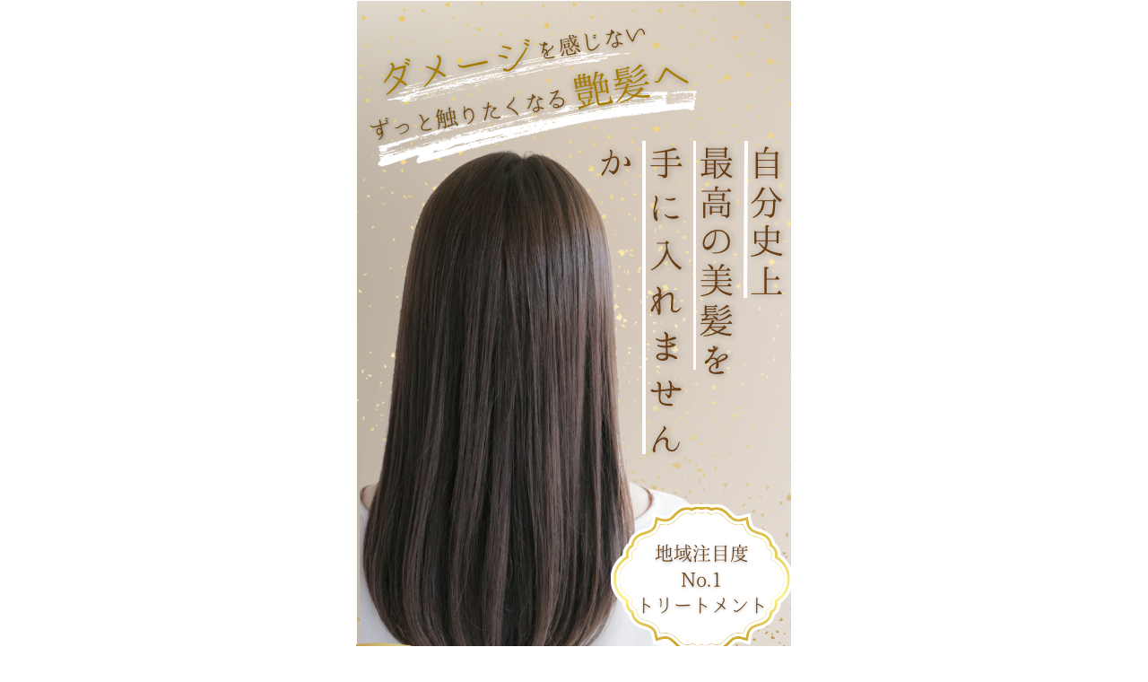

--- FILE ---
content_type: image/svg+xml
request_url: https://very-hairbeauty.net/treatment/images/6751d30fe2e977cb7ee116e74495a955.svg
body_size: 542
content:
<?xml version="1.0" encoding="UTF-8"?><svg xmlns="http://www.w3.org/2000/svg" xmlns:xlink="http://www.w3.org/1999/xlink" height="256.0" preserveAspectRatio="xMidYMid meet" version="1.0" viewBox="0.0 0.0 256.0 256.0" width="256.0" zoomAndPan="magnify">
 <g id="change1_1"><path d="m200.53 256h-145.06c-30.636 0-55.47-24.83-55.47-55.47v-145.06c0-30.636 24.834-55.47 55.467-55.47h145.07c30.63 0 55.46 24.834 55.46 55.467v145.07c0 30.63-24.83 55.46-55.47 55.46" fill="#00b900"/></g>
 <g id="change2_1"><path d="m220.79 116.74c0-41.707-41.81-75.64-93.207-75.64-51.4 0-93.205 33.933-93.205 75.64 0 37.39 33.158 68.704 77.95 74.624 3.036 0.655 7.166 2.003 8.21 4.597 0.94 2.355 0.614 6.048 0.3 8.43l-1.33 7.98c-0.407 2.355-1.875 9.216 8.073 5.024s53.68-31.607 73.233-54.116h-0.004c13.508-14.812 19.98-29.845 19.98-46.537" fill="#fff"/></g>
 <g fill="#00b900" id="change1_2">
  <path d="m108.65 96.6h-6.54c-1.003 0-1.815 0.813-1.815 1.813v40.612c0 0.998 0.813 1.8 1.815 1.8h6.54c1.003 0 1.815-0.8 1.815-1.8v-40.617c0-1-0.813-1.813-1.815-1.813m45 0.01h-6.56c-1.005 0-1.815 0.813-1.815 1.813v24.128l-18.613-25.135c-0.043-0.064-0.092-0.126-0.14-0.183l-0.01-0.013-0.143-0.143-0.098-0.08c-0.015-0.013-0.03-0.026-0.047-0.036l-0.094-0.064c-0.017-0.013-0.036-0.02-0.055-0.032l-0.096-0.055-0.058-0.028-0.105-0.045-0.058-0.02a0.83 0.83 0 0 0 -0.11 -0.036l-0.064-0.017-0.102-0.02c-0.026-0.006-0.053-0.01-0.077-0.01-0.032-0.006-0.064-0.01-0.096-0.013l-0.094-0.006c-0.023 0-0.043-0.002-0.064-0.002h-6.537c-1.003 0-1.815 0.813-1.815 1.813v40.612c0 0.998 0.813 1.8 1.815 1.8h6.537c1.005 0 1.818-0.8 1.818-1.8v-24.122l18.633 25.167a1.81 1.81 0 0 0 0.463 0.448c0.004 0.004 0.01 0.01 0.017 0.015l0.113 0.066 0.05 0.03a1.1 1.1 0 0 0 0.087 0.041l0.087 0.038 0.053 0.02 0.126 0.038c0.006 0.002 0.017 0.004 0.026 0.006a1.75 1.75 0 0 0 0.465 0.06h6.537c1.003 0 1.815-0.8 1.815-1.8v-40.648c0-1-0.813-1.813-1.815-1.813" fill="inherit"/>
  <path d="m92.887 130.66h-17.765v-32.257c0-1.003-0.813-1.815-1.813-1.815h-6.54c-1.003 0-1.815 0.813-1.815 1.815v40.6a1.8 1.8 0 0 0 0.508 1.254 0.09 0.09 0 0 0 0.024 0.028c0.01 0.008 0.02 0.017 0.028 0.026a1.81 1.81 0 0 0 1.252 0.506h26.12c1.003 0 1.813-0.815 1.813-1.815v-6.54c0-1.003-0.8-1.815-1.813-1.815m96.864-23.897c1.003 0 1.813-0.813 1.813-1.815v-6.54c0-1.003-0.8-1.815-1.813-1.815h-26.12a1.8 1.8 0 0 0 -1.259 0.512c-0.006 0.006-0.015 0.013-0.02 0.02s-0.02 0.02-0.028 0.032c-0.3 0.324-0.503 0.764-0.503 1.25v40.613c0 0.486 0.194 0.928 0.508 1.254l0.023 0.026 0.026 0.024c0.326 0.314 0.768 0.508 1.254 0.508h26.12c1.003 0 1.813-0.813 1.813-1.813v-6.54c0-1.003-0.8-1.815-1.813-1.815h-17.75v-6.865h17.762a1.81 1.81 0 0 0 1.813 -1.815v-6.537c0-1.003-0.8-1.818-1.813-1.818h-17.76v-6.863h17.762z" fill="inherit"/>
 </g>
</svg>

--- FILE ---
content_type: image/svg+xml
request_url: https://very-hairbeauty.net/treatment/images/c6bbb0322edf03a10dfa33d125f982d5.svg
body_size: -262
content:
<?xml version="1.0" encoding="UTF-8" standalone="no"?><svg xmlns="http://www.w3.org/2000/svg" xmlns:xlink="http://www.w3.org/1999/xlink" fill="#000000" height="100" preserveAspectRatio="xMidYMid meet" version="1" viewBox="0.0 0.0 194.0 100.0" width="194" zoomAndPan="magnify"><g id="change1_1"><path d="M127.2,100V78.6H0V21.4h127.2V0L194,50L127.2,100z" fill="#b0812c"/></g></svg>

--- FILE ---
content_type: image/svg+xml
request_url: https://very-hairbeauty.net/treatment/images/6cf63b230aeaf1515670986b75203d12.svg
body_size: 12350
content:
<?xml version="1.0" encoding="UTF-8" standalone="no"?><svg xmlns="http://www.w3.org/2000/svg" xmlns:xlink="http://www.w3.org/1999/xlink" data-name="Layer 1" fill="#000000" height="18.9" preserveAspectRatio="xMidYMid meet" version="1" viewBox="-0.1 -0.1 185.1 18.9" width="185.1" zoomAndPan="magnify"><g id="change1_1"><path d="M34.48,87.86c.44,0,.52.3,1,.25a1.22,1.22,0,0,1-1.24.49A1.17,1.17,0,0,0,34.48,87.86Z" fill="#ffffff" fill-rule="evenodd" transform="translate(-5.29 -87.84)"/></g><g id="change1_2"><path d="M37.69,88.11c-.12-.13.18-.32.25-.25S37.76,88.17,37.69,88.11Z" fill="#ffffff" fill-rule="evenodd" transform="translate(-5.29 -87.84)"/></g><g id="change1_3"><path d="M32.25,88.35c.16-.53,1.52-.23,1.73,0C33.32,89.08,33,88.56,32.25,88.35Z" fill="#ffffff" fill-rule="evenodd" transform="translate(-5.29 -87.84)"/></g><g id="change1_4"><path d="M38.19,88.6c-.1-.48,1.13-.36.74.25h-.49C38.48,88.64,38.34,88.61,38.19,88.6Z" fill="#ffffff" fill-rule="evenodd" transform="translate(-5.29 -87.84)"/></g><g id="change1_5"><path d="M60.7,88.85c.85.64-1.27.6,0,0Z" fill="#ffffff" fill-rule="evenodd" transform="translate(-5.29 -87.84)"/></g><g id="change1_6"><path d="M58.72,89.34c-.13-.13.18-.31.25-.24S58.79,89.41,58.72,89.34Z" fill="#ffffff" fill-rule="evenodd" transform="translate(-5.29 -87.84)"/></g><g id="change1_7"><path d="M59.21,89.34c0-.29.46-.21.75-.24C59.92,89.38,59.51,89.3,59.21,89.34Z" fill="#ffffff" fill-rule="evenodd" transform="translate(-5.29 -87.84)"/></g><g id="change1_8"><path d="M63.91,89.34c0-.24.31-.19.5-.24C64.4,89.33,64.11,89.29,63.91,89.34Z" fill="#ffffff" fill-rule="evenodd" transform="translate(-5.29 -87.84)"/></g><g id="change1_9"><path d="M67.87,89.1c.69.75-.53.73-1.24.49C65.12,89.18,67.92,89.61,67.87,89.1Z" fill="#ffffff" fill-rule="evenodd" transform="translate(-5.29 -87.84)"/></g><g id="change1_10"><path d="M69.35,89.84c0-.24.31-.19.5-.25h.74C70.63,90.13,69.71,89.7,69.35,89.84Z" fill="#ffffff" fill-rule="evenodd" transform="translate(-5.29 -87.84)"/></g><g id="change1_11"><path d="M70.84,89.84c0-.29.45-.21.74-.25C71.54,89.88,71.13,89.8,70.84,89.84Z" fill="#ffffff" fill-rule="evenodd" transform="translate(-5.29 -87.84)"/></g><g id="change1_12"><path d="M73.06,90.08c-.12-.12.18-.31.25-.24S73.13,90.15,73.06,90.08Z" fill="#ffffff" fill-rule="evenodd" transform="translate(-5.29 -87.84)"/></g><g id="change1_13"><path d="M81.47,90.33c.43-.8,1,.21.25.25C81.59,90.58,81.39,90.49,81.47,90.33Z" fill="#ffffff" fill-rule="evenodd" transform="translate(-5.29 -87.84)"/></g><g id="change1_14"><path d="M31.26,90.33a2.94,2.94,0,0,1-2.22.74c0-.63.18-.3.49-.24C29.74,90.29,30.44,90.25,31.26,90.33Z" fill="#ffffff" fill-rule="evenodd" transform="translate(-5.29 -87.84)"/></g><g id="change1_15"><path d="M83.7,90.58c.08-.34.62-.21,1-.25C84.61,90.67,84.07,90.54,83.7,90.58Z" fill="#ffffff" fill-rule="evenodd" transform="translate(-5.29 -87.84)"/></g><g id="change1_16"><path d="M87.41,90.58c-.13-.13.18-.32.25-.25S87.48,90.65,87.41,90.58Z" fill="#ffffff" fill-rule="evenodd" transform="translate(-5.29 -87.84)"/></g><g id="change1_17"><path d="M88.4,90.33c.15.08.95.62,1,0C90.3,91,88.32,91.34,88.4,90.33Z" fill="#ffffff" fill-rule="evenodd" transform="translate(-5.29 -87.84)"/></g><g id="change1_18"><path d="M89.88,90.58c.05-.28.25-.14.25,0S89.88,90.72,89.88,90.58Z" fill="#ffffff" fill-rule="evenodd" transform="translate(-5.29 -87.84)"/></g><g id="change1_19"><path d="M85.43,90.83c0-.29.45-.21.74-.25C86.13,90.87,85.72,90.79,85.43,90.83Z" fill="#ffffff" fill-rule="evenodd" transform="translate(-5.29 -87.84)"/></g><g id="change1_20"><path d="M95.33,91.07c-1.25-.16-2,.31-2.72,0C93.18,90.94,95.14,90,95.33,91.07Z" fill="#ffffff" fill-rule="evenodd" transform="translate(-5.29 -87.84)"/></g><g id="change1_21"><path d="M31.76,91.07c0-.24.3-.19.49-.24C32.25,91.07,32,91,31.76,91.07Z" fill="#ffffff" fill-rule="evenodd" transform="translate(-5.29 -87.84)"/></g><g id="change1_22"><path d="M33.74,91.07c0-.24.3-.19.49-.24C34.22,91.07,33.93,91,33.74,91.07Z" fill="#ffffff" fill-rule="evenodd" transform="translate(-5.29 -87.84)"/></g><g id="change1_23"><path d="M34.73,91.07c.45-.51,2.25-.29,2.22.5C36,91.53,36,91.23,34.73,91.07Z" fill="#ffffff" fill-rule="evenodd" transform="translate(-5.29 -87.84)"/></g><g id="change1_24"><path d="M37.2,91.07c.28,0,3.4.48,1.48.5C38.36,91.57,37.18,91.94,37.2,91.07Z" fill="#ffffff" fill-rule="evenodd" transform="translate(-5.29 -87.84)"/></g><g id="change1_25"><path d="M42.64,91.32c-.13-.13.18-.31.25-.25S42.71,91.39,42.64,91.32Z" fill="#ffffff" fill-rule="evenodd" transform="translate(-5.29 -87.84)"/></g><g id="change1_26"><path d="M99.78,91.32c0-.28.25-.14.25,0S99.78,91.46,99.78,91.32Z" fill="#ffffff" fill-rule="evenodd" transform="translate(-5.29 -87.84)"/></g><g id="change1_27"><path d="M100.77,91.07c.91-.17,1.06.43,2,.25C102.62,91.66,100.52,91.92,100.77,91.07Z" fill="#ffffff" fill-rule="evenodd" transform="translate(-5.29 -87.84)"/></g><g id="change1_28"><path d="M103,91.57c0-.29.45-.21.75-.25C103.7,91.61,103.28,91.53,103,91.57Z" fill="#ffffff" fill-rule="evenodd" transform="translate(-5.29 -87.84)"/></g><g id="change1_29"><path d="M19.64,91.57c.91.49.71.8,1.73.25-.77,1.77,2,.7,3,1.23a18.09,18.09,0,0,1-5.69,0c-.4-.09-.66-.11-.74-.49-.29,0-.21.45-.25.74-1.28.12-1.25-1.06-2.72-.74.44-1.13,1.85-.48,2.72-.5.25,0,.71-.25,1-.24C19.18,91.83,19.37,92.32,19.64,91.57Z" fill="#ffffff" fill-rule="evenodd" transform="translate(-5.29 -87.84)"/></g><g id="change1_30"><path d="M25.57,91.82c-.79,1.05-3,.1-3.95.49.05-1,1.49-.19,2.47-.25C24.74,92,25.23,91.34,25.57,91.82Z" fill="#ffffff" fill-rule="evenodd" transform="translate(-5.29 -87.84)"/></g><g id="change1_31"><path d="M100.77,92.06c0,1-1.11-.18-1.73.5.29.32.09.39,0,.74-.72-.22-.28-.37-.25-1-1.3-.12-2.57.17-2.47.74-1,.08,0-.34-.25-1,.79-.16,1.26.22,2,0a2.23,2.23,0,0,0,.49-.49c.27,0,.59.45.74.49C100,92.25,100.24,91.8,100.77,92.06Z" fill="#ffffff" fill-rule="evenodd" transform="translate(-5.29 -87.84)"/></g><g id="change1_32"><path d="M92.85,91.82c.1,1.17-1.15,1-1.48.49C91.6,91.88,92.14,91.77,92.85,91.82Z" fill="#ffffff" fill-rule="evenodd" transform="translate(-5.29 -87.84)"/></g><g id="change1_33"><path d="M129,93.55c-.36.71-.86-.2-1.24-.25s-.54.25-1,.25a12.72,12.72,0,0,1-4.21-.75c-.86.36-2.65.43-3.21-.24-.52.64-1,.21-1.49.49s-.35-.47-.74-.49c-.71.28-1.93,0-2.47.49-.4-.56-1.43-.38-2.72-.49-.78-.07-1.93-.08-2-.74,1.16,0,2.3,0,2.72,0,.23,0,1.23,0,1.48.74.25-.16.26-.57.75-.5,4.8.07,7.86.58,13.35.74C128.12,93.4,129.35,92.67,129,93.55Z" fill="#ffffff" fill-rule="evenodd" transform="translate(-5.29 -87.84)"/></g><g id="change1_34"><path d="M95.33,92.31c0-.28.24-.14.24,0S95.33,92.45,95.33,92.31Z" fill="#ffffff" fill-rule="evenodd" transform="translate(-5.29 -87.84)"/></g><g id="change1_35"><path d="M101.26,92.31c-.13-.13.18-.31.25-.25S101.33,92.38,101.26,92.31Z" fill="#ffffff" fill-rule="evenodd" transform="translate(-5.29 -87.84)"/></g><g id="change1_36"><path d="M105,92.31c0-.28.25-.14.25,0S105,92.45,105,92.31Z" fill="#ffffff" fill-rule="evenodd" transform="translate(-5.29 -87.84)"/></g><g id="change1_37"><path d="M92.61,93.05c-1.14.56-3.75.24-1.24-.25A1.6,1.6,0,0,0,92.61,93.05Z" fill="#ffffff" fill-rule="evenodd" transform="translate(-5.29 -87.84)"/></g><g id="change1_38"><path d="M30.77,93.05c-.16.34-.53.46-1,.5C29.53,92.8,30.33,93.11,30.77,93.05Z" fill="#ffffff" fill-rule="evenodd" transform="translate(-5.29 -87.84)"/></g><g id="change1_39"><path d="M31.26,93.05h.5v.5h-.5Z" fill="#ffffff" fill-rule="evenodd" transform="translate(-5.29 -87.84)"/></g><g id="change1_40"><path d="M35.22,93.3c-.13-.13.18-.32.25-.25S35.29,93.37,35.22,93.3Z" fill="#ffffff" fill-rule="evenodd" transform="translate(-5.29 -87.84)"/></g><g id="change1_41"><path d="M48.33,93.55c-.13-.13.18-.32.25-.25S48.4,93.61,48.33,93.55Z" fill="#ffffff" fill-rule="evenodd" transform="translate(-5.29 -87.84)"/></g><g id="change1_42"><path d="M56.49,93.55c-.61.63-1.26.39-2.22.25C54.42,92.91,55.93,93.38,56.49,93.55Z" fill="#ffffff" fill-rule="evenodd" transform="translate(-5.29 -87.84)"/></g><g id="change1_43"><path d="M43.88,96.76c0-.28.25-.13.24,0S43.88,96.9,43.88,96.76Z" fill="#ffffff" fill-rule="evenodd" transform="translate(-5.29 -87.84)"/></g><g id="change1_44"><path d="M36.7,97c.07-.31.5-.25.5,0S37,97,36.7,97Z" fill="#ffffff" fill-rule="evenodd" transform="translate(-5.29 -87.84)"/></g><g id="change1_45"><path d="M37.45,97c-.13-.13.18-.32.24-.25S37.52,97.08,37.45,97Z" fill="#ffffff" fill-rule="evenodd" transform="translate(-5.29 -87.84)"/></g><g id="change1_46"><path d="M44.37,97c0-.29.45-.21.74-.25C45.08,97.05,44.66,97,44.37,97Z" fill="#ffffff" fill-rule="evenodd" transform="translate(-5.29 -87.84)"/></g><g id="change1_47"><path d="M123,97c-.13-.13.18-.32.25-.25S123.1,97.08,123,97Z" fill="#ffffff" fill-rule="evenodd" transform="translate(-5.29 -87.84)"/></g><g id="change1_48"><path d="M45.61,97.26c-.13-.13.18-.32.25-.25S45.68,97.33,45.61,97.26Z" fill="#ffffff" fill-rule="evenodd" transform="translate(-5.29 -87.84)"/></g><g id="change1_49"><path d="M123.52,97.26c0-.24.3-.19.5-.25C124,97.25,123.71,97.2,123.52,97.26Z" fill="#ffffff" fill-rule="evenodd" transform="translate(-5.29 -87.84)"/></g><g id="change1_50"><path d="M126.24,97.26c-.12-.13.18-.32.25-.25S126.31,97.33,126.24,97.26Z" fill="#ffffff" fill-rule="evenodd" transform="translate(-5.29 -87.84)"/></g><g id="change1_51"><path d="M127.23,97c1.18-.19,1.59.39,2.72.25C129.63,97.57,127.17,97.91,127.23,97Z" fill="#ffffff" fill-rule="evenodd" transform="translate(-5.29 -87.84)"/></g><g id="change1_52"><path d="M100.77,97.5c-.13-.12.18-.31.24-.24S100.83,97.57,100.77,97.5Z" fill="#ffffff" fill-rule="evenodd" transform="translate(-5.29 -87.84)"/></g><g id="change1_53"><path d="M27.8,98.74c.71,1-1,.29-1.73.25-.41,0-.58.38-1,.25a3.88,3.88,0,0,1-.25-.5c-.57,0-1.16.77-1.48.25C24.17,97.62,26.78,99.54,27.8,98.74Z" fill="#ffffff" fill-rule="evenodd" transform="translate(-5.29 -87.84)"/></g><g id="change1_54"><path d="M33.24,99c-.75.91-.83-.75,0,0Z" fill="#ffffff" fill-rule="evenodd" transform="translate(-5.29 -87.84)"/></g><g id="change1_55"><path d="M34.73,99c-.13-.13.18-.32.24-.25S34.79,99.06,34.73,99Z" fill="#ffffff" fill-rule="evenodd" transform="translate(-5.29 -87.84)"/></g><g id="change1_56"><path d="M35.22,98.74a1.61,1.61,0,0,0,1.24.25C36.5,99.39,34.84,99.49,35.22,98.74Z" fill="#ffffff" fill-rule="evenodd" transform="translate(-5.29 -87.84)"/></g><g id="change1_57"><path d="M123.28,98.74c.21,0,.23.1.24.25v.49c-.76.33-1.37-.73-1.73,0-.88-.44.46-.77.74-.74S123.28,99.74,123.28,98.74Z" fill="#ffffff" fill-rule="evenodd" transform="translate(-5.29 -87.84)"/></g><g id="change1_58"><path d="M29.78,99.24c-.13-.13.18-.32.25-.25S29.85,99.3,29.78,99.24Z" fill="#ffffff" fill-rule="evenodd" transform="translate(-5.29 -87.84)"/></g><g id="change1_59"><path d="M40.66,99.48c-.74-.78,1.67-.48,0,0Z" fill="#ffffff" fill-rule="evenodd" transform="translate(-5.29 -87.84)"/></g><g id="change1_60"><path d="M43.38,99.24c0-.24.31-.2.5-.25C43.87,99.23,43.58,99.18,43.38,99.24Z" fill="#ffffff" fill-rule="evenodd" transform="translate(-5.29 -87.84)"/></g><g id="change1_61"><path d="M60,99.24c.53,1.15-2.12.23-3.22.24-.43,0-1,.26-1,.5-.77-.58-1.31-.12-2-.5.89-.8,2.38.53,3-.49C57.37,99.36,59.16,99.86,60,99.24Z" fill="#ffffff" fill-rule="evenodd" transform="translate(-5.29 -87.84)"/></g><g id="change1_62"><path d="M44.12,99.48c0-.24.31-.19.5-.24h.74C45.4,99.77,44.48,99.35,44.12,99.48Z" fill="#ffffff" fill-rule="evenodd" transform="translate(-5.29 -87.84)"/></g><g id="change1_63"><path d="M49.07,99.73c-.09-.32-.6-.08-.49,0C47.72,99.09,49.28,98.8,49.07,99.73Z" fill="#ffffff" fill-rule="evenodd" transform="translate(-5.29 -87.84)"/></g><g id="change1_64"><path d="M49.32,99.48c0-.24.3-.19.49-.24C49.81,99.48,49.51,99.43,49.32,99.48Z" fill="#ffffff" fill-rule="evenodd" transform="translate(-5.29 -87.84)"/></g><g id="change1_65"><path d="M51.3,99.24c.59-.1.54.45,1.23.24C52.55,100.18,51.27,99.94,51.3,99.24Z" fill="#ffffff" fill-rule="evenodd" transform="translate(-5.29 -87.84)"/></g><g id="change1_66"><path d="M64.16,99.48c.06-.39.28,0,.25.25S64.12,99.74,64.16,99.48Z" fill="#ffffff" fill-rule="evenodd" transform="translate(-5.29 -87.84)"/></g><g id="change1_67"><path d="M73.06,99.24c.39.12,1.33,1,1.74.24.71.85-.84.6-1.49.5-.49-.08-1.71.32-1.48-.5C72.46,99.21,73.1,100.33,73.06,99.24Z" fill="#ffffff" fill-rule="evenodd" transform="translate(-5.29 -87.84)"/></g><g id="change1_68"><path d="M91.86,99.48c0-.24.31-.19.5-.24C92.35,99.48,92.06,99.43,91.86,99.48Z" fill="#ffffff" fill-rule="evenodd" transform="translate(-5.29 -87.84)"/></g><g id="change1_69"><path d="M37.2,99.73c-.13-.13.18-.32.25-.25S37.27,99.8,37.2,99.73Z" fill="#ffffff" fill-rule="evenodd" transform="translate(-5.29 -87.84)"/></g><g id="change1_70"><path d="M78.75,99.73c-.06.44-.42.57-1,.5A.56.56,0,0,1,78.75,99.73Z" fill="#ffffff" fill-rule="evenodd" transform="translate(-5.29 -87.84)"/></g><g id="change1_71"><path d="M94.83,99.73c0-.24.3-.19.5-.25C95.32,99.72,95,99.68,94.83,99.73Z" fill="#ffffff" fill-rule="evenodd" transform="translate(-5.29 -87.84)"/></g><g id="change1_72"><path d="M95.82,99.73c-.13-.13.18-.32.25-.25S95.89,99.8,95.82,99.73Z" fill="#ffffff" fill-rule="evenodd" transform="translate(-5.29 -87.84)"/></g><g id="change1_73"><path d="M61.69,99.73c-.55.76-1.59-.28,0,0Z" fill="#ffffff" fill-rule="evenodd" transform="translate(-5.29 -87.84)"/></g><g id="change1_74"><path d="M70.1,100c-.13-.13.18-.32.24-.25S70.17,100.05,70.1,100Z" fill="#ffffff" fill-rule="evenodd" transform="translate(-5.29 -87.84)"/></g><g id="change1_75"><path d="M79,100a.25.25,0,0,1,.5,0C79.28,100.13,79.05,100.28,79,100Z" fill="#ffffff" fill-rule="evenodd" transform="translate(-5.29 -87.84)"/></g><g id="change1_76"><path d="M80,100a.25.25,0,0,1,.5,0C80.38,100.34,80.27,100,80,100Z" fill="#ffffff" fill-rule="evenodd" transform="translate(-5.29 -87.84)"/></g><g id="change1_77"><path d="M85.18,100c-.35.93-2.12-.12-3.46.25C82.79,99.45,83.41,100.05,85.18,100Z" fill="#ffffff" fill-rule="evenodd" transform="translate(-5.29 -87.84)"/></g><g id="change1_78"><path d="M29.29,100.23c-.13-.13.17-.32.24-.25S29.35,100.3,29.29,100.23Z" fill="#ffffff" fill-rule="evenodd" transform="translate(-5.29 -87.84)"/></g><g id="change1_79"><path d="M81,100.23c0-.24.3-.2.49-.25C81.47,100.22,81.17,100.17,81,100.23Z" fill="#ffffff" fill-rule="evenodd" transform="translate(-5.29 -87.84)"/></g><g id="change1_80"><path d="M88.89,100.23c.83-.6-.59.83,0,0Z" fill="#ffffff" fill-rule="evenodd" transform="translate(-5.29 -87.84)"/></g><g id="change1_81"><path d="M133.66,100.23c0-.29.45-.21.75-.25C134.37,100.27,134,100.18,133.66,100.23Z" fill="#ffffff" fill-rule="evenodd" transform="translate(-5.29 -87.84)"/></g><g id="change1_82"><path d="M30,100.47c0-.28.24-.14.24,0S30,100.61,30,100.47Z" fill="#ffffff" fill-rule="evenodd" transform="translate(-5.29 -87.84)"/></g><g id="change1_83"><path d="M30.52,100.47c.05-.28.25-.14.25,0S30.52,100.61,30.52,100.47Z" fill="#ffffff" fill-rule="evenodd" transform="translate(-5.29 -87.84)"/></g><g id="change1_84"><path d="M33.49,100.23c.52.53.71-.13,1.48,0C35.12,100.79,33.26,101.12,33.49,100.23Z" fill="#ffffff" fill-rule="evenodd" transform="translate(-5.29 -87.84)"/></g><g id="change1_85"><path d="M39.92,100.47c-1,1.11-3.33-.14-4.45.5-1-.57.79-.33.74-.74C37.77,100.89,38.53,100.23,39.92,100.47Z" fill="#ffffff" fill-rule="evenodd" transform="translate(-5.29 -87.84)"/></g><g id="change1_86"><path d="M126.24,100.47c-.12-.12.18-.31.25-.24S126.31,100.54,126.24,100.47Z" fill="#ffffff" fill-rule="evenodd" transform="translate(-5.29 -87.84)"/></g><g id="change1_87"><path d="M172.74,100.72c-.12-.13.18-.31.25-.25S172.81,100.79,172.74,100.72Z" fill="#ffffff" fill-rule="evenodd" transform="translate(-5.29 -87.84)"/></g><g id="change1_88"><path d="M173.49,100.47H174v.5h-.49Z" fill="#ffffff" fill-rule="evenodd" transform="translate(-5.29 -87.84)"/></g><g id="change1_89"><path d="M174.48,100.72c0-.28.24-.14.24,0S174.48,100.86,174.48,100.72Z" fill="#ffffff" fill-rule="evenodd" transform="translate(-5.29 -87.84)"/></g><g id="change1_90"><path d="M40.42,101c.06-.58,1.08-.15,1.23,0C44.33,101,41.11,101.53,40.42,101Z" fill="#ffffff" fill-rule="evenodd" transform="translate(-5.29 -87.84)"/></g><g id="change1_91"><path d="M48.08,100.72c.74,1-.84.47-1.73.5-1.14,0-2.42,0-3.21,0C43.78,100.23,47.11,101.3,48.08,100.72Z" fill="#ffffff" fill-rule="evenodd" transform="translate(-5.29 -87.84)"/></g><g id="change1_92"><path d="M60.7,100.72a6.12,6.12,0,0,1,2,.5c.35.13,1.27-.29,1.23.24H62.68C61.89,101,61,101.85,60.7,100.72Z" fill="#ffffff" fill-rule="evenodd" transform="translate(-5.29 -87.84)"/></g><g id="change1_93"><path d="M132.67,101c-.12-.13.18-.32.25-.25S132.74,101,132.67,101Z" fill="#ffffff" fill-rule="evenodd" transform="translate(-5.29 -87.84)"/></g><g id="change1_94"><path d="M135.64,100.72a4,4,0,0,1-2.47.5A5,5,0,0,1,135.64,100.72Z" fill="#ffffff" fill-rule="evenodd" transform="translate(-5.29 -87.84)"/></g><g id="change1_95"><path d="M141.33,100.72c-.54.76-1.58-.29,0,0Z" fill="#ffffff" fill-rule="evenodd" transform="translate(-5.29 -87.84)"/></g><g id="change1_96"><path d="M49.57,101.46c0-.89,1.24-.49,1.48-.49,1,0,2,.37,3,.25.45.19-.15.26-.5.24C51.62,101.5,50.79,101.17,49.57,101.46Z" fill="#ffffff" fill-rule="evenodd" transform="translate(-5.29 -87.84)"/></g><g id="change1_97"><path d="M69.35,101.22c0-.25.31-.2.5-.25C69.84,101.21,69.55,101.16,69.35,101.22Z" fill="#ffffff" fill-rule="evenodd" transform="translate(-5.29 -87.84)"/></g><g id="change1_98"><path d="M74.55,101c.44,0,.52.3,1,.25C75.62,101.65,74.15,101.66,74.55,101Z" fill="#ffffff" fill-rule="evenodd" transform="translate(-5.29 -87.84)"/></g><g id="change1_99"><path d="M81.23,101.22c0-.29.45-.21.74-.25C81.93,101.26,81.52,101.18,81.23,101.22Z" fill="#ffffff" fill-rule="evenodd" transform="translate(-5.29 -87.84)"/></g><g id="change1_100"><path d="M91.61,101.22c-.16.75-.77,0-1.23,0s-1.4.88-1.24,0A3.2,3.2,0,0,1,91.61,101.22Z" fill="#ffffff" fill-rule="evenodd" transform="translate(-5.29 -87.84)"/></g><g id="change1_101"><path d="M135.89,101.22c.28-.5,1.91-.29,2.23,0C137.44,101.63,136.51,101.32,135.89,101.22Z" fill="#ffffff" fill-rule="evenodd" transform="translate(-5.29 -87.84)"/></g><g id="change1_102"><path d="M54.51,101.46c0-.29.45-.21.74-.24C55.22,101.51,54.81,101.42,54.51,101.46Z" fill="#ffffff" fill-rule="evenodd" transform="translate(-5.29 -87.84)"/></g><g id="change1_103"><path d="M65.4,101.46c-.13-.13.18-.31.24-.24S65.47,101.53,65.4,101.46Z" fill="#ffffff" fill-rule="evenodd" transform="translate(-5.29 -87.84)"/></g><g id="change1_104"><path d="M67.13,101.46c-.13-.13.18-.31.25-.24S67.2,101.53,67.13,101.46Z" fill="#ffffff" fill-rule="evenodd" transform="translate(-5.29 -87.84)"/></g><g id="change1_105"><path d="M67.62,101.46c0-.24.3-.19.5-.24C68.11,101.46,67.82,101.41,67.62,101.46Z" fill="#ffffff" fill-rule="evenodd" transform="translate(-5.29 -87.84)"/></g><g id="change1_106"><path d="M75.79,101.46c-.13-.13.18-.31.24-.24S75.85,101.53,75.79,101.46Z" fill="#ffffff" fill-rule="evenodd" transform="translate(-5.29 -87.84)"/></g><g id="change1_107"><path d="M77.27,101.46c0-.24.3-.19.49-.24h.75C78.55,101.75,77.63,101.33,77.27,101.46Z" fill="#ffffff" fill-rule="evenodd" transform="translate(-5.29 -87.84)"/></g><g id="change1_108"><path d="M79,101.46c.43-.8,1,.22.25.25C79.11,101.72,78.92,101.62,79,101.46Z" fill="#ffffff" fill-rule="evenodd" transform="translate(-5.29 -87.84)"/></g><g id="change1_109"><path d="M82.71,101.46c-.13-.13.18-.31.25-.24S82.78,101.53,82.71,101.46Z" fill="#ffffff" fill-rule="evenodd" transform="translate(-5.29 -87.84)"/></g><g id="change1_110"><path d="M83.21,101.46c0-.29.45-.21.74-.24C83.91,101.51,83.5,101.42,83.21,101.46Z" fill="#ffffff" fill-rule="evenodd" transform="translate(-5.29 -87.84)"/></g><g id="change1_111"><path d="M93.35,101.71c-.4-.2-1.35-.27-1,0C91.51,101.06,93.42,100.72,93.35,101.71Z" fill="#ffffff" fill-rule="evenodd" transform="translate(-5.29 -87.84)"/></g><g id="change1_112"><path d="M105,101.46c-.13-.13.18-.31.25-.24S105,101.53,105,101.46Z" fill="#ffffff" fill-rule="evenodd" transform="translate(-5.29 -87.84)"/></g><g id="change1_113"><path d="M156.42,101.22c1.24-.2,1.21.86,2.23.24-.65.65.39.2.24,1-.86.19-1.87-.75-2.47,0C155.69,102.24,156.57,101.65,156.42,101.22Z" fill="#ffffff" fill-rule="evenodd" transform="translate(-5.29 -87.84)"/></g><g id="change1_114"><path d="M141.33,101.71c.45.57-2,0-2,0C139.25,101.34,140.8,101.28,141.33,101.71Z" fill="#ffffff" fill-rule="evenodd" transform="translate(-5.29 -87.84)"/></g><g id="change1_115"><path d="M125.25,102c.48-.46,2.6-.47,2.48.49C126.42,102.77,126.47,101.74,125.25,102Z" fill="#ffffff" fill-rule="evenodd" transform="translate(-5.29 -87.84)"/></g><g id="change1_116"><path d="M165.57,102a1.1,1.1,0,0,1,.5,1c-1.13-.13-2.32-.77-4-.24-.75-.91.71-.26.74-1C164,101.48,165.25,102.9,165.57,102Z" fill="#ffffff" fill-rule="evenodd" transform="translate(-5.29 -87.84)"/></g><g id="change1_117"><path d="M160.63,102c0,.54-.63.53-1.24.49C159.13,101.62,160.16,102.07,160.63,102Z" fill="#ffffff" fill-rule="evenodd" transform="translate(-5.29 -87.84)"/></g><g id="change1_118"><path d="M160.87,102.2c0-.28.25-.13.25,0C161.07,102.49,160.87,102.34,160.87,102.2Z" fill="#ffffff" fill-rule="evenodd" transform="translate(-5.29 -87.84)"/></g><g id="change1_119"><path d="M135.89,102.2c0,.71-1,.46-1.73.5C134.4,102.2,135.11,102.17,135.89,102.2Z" fill="#ffffff" fill-rule="evenodd" transform="translate(-5.29 -87.84)"/></g><g id="change1_120"><path d="M136.14,102.45c.05-.28.25-.14.25,0S136.14,102.59,136.14,102.45Z" fill="#ffffff" fill-rule="evenodd" transform="translate(-5.29 -87.84)"/></g><g id="change1_121"><path d="M137.13,102.94c-.13-.12.18-.31.25-.24S137.2,103,137.13,102.94Z" fill="#ffffff" fill-rule="evenodd" transform="translate(-5.29 -87.84)"/></g><g id="change1_122"><path d="M137.62,102.94c0-.27.25-.13.25,0C137.82,103.23,137.62,103.08,137.62,102.94Z" fill="#ffffff" fill-rule="evenodd" transform="translate(-5.29 -87.84)"/></g><g id="change1_123"><path d="M183.38,104.43c.05-.28.25-.14.25,0S183.38,104.57,183.38,104.43Z" fill="#ffffff" fill-rule="evenodd" transform="translate(-5.29 -87.84)"/></g><g id="change1_124"><path d="M183.63,105.42c-.13-.13.18-.32.25-.25S183.7,105.49,183.63,105.42Z" fill="#ffffff" fill-rule="evenodd" transform="translate(-5.29 -87.84)"/></g><g id="change1_125"><path d="M184.37,105.42c1.37-.62,4.25.69,5.44.25.48,1-1.51.4-2.72.74v-.74C186.16,106.42,185.36,105.38,184.37,105.42Z" fill="#ffffff" fill-rule="evenodd" transform="translate(-5.29 -87.84)"/></g><g id="change1_126"><path d="M19.39,88.85c.18.17,1.21.61,1-.25a.67.67,0,0,1,.74.5c.88-1.22,4.69-.73,6.68-.75,1.15,0,2.63-.6,4.2-.24-1.34.48-4.06,1.15-4.69.24-.92.82-3.07.4-4.7.5,0,1.11,2.21.76,3,1.48.56.53,1.86-.22,2.73,0-.14,1-1.48.68-2.48.5-.32-.06-.7-.45-1-.5s-2.28.4-2.72-.74c-.55.59-1,.57-2,0C19.76,89.38,19.15,89.32,19.39,88.85Z" fill="#ffffff" fill-rule="evenodd" transform="translate(-5.29 -87.84)"/></g><g id="change1_127"><path d="M45.36,88.85c-2.35.09-4.41-.16-6.18,0,.13-.65.69-.52,1-.25a5.38,5.38,0,0,1,.49-.25c.74-.07,1.5.29,2,.25s1-.45,1.24-.49C44.44,88.74,45.42,88,45.36,88.85Z" fill="#ffffff" fill-rule="evenodd" transform="translate(-5.29 -87.84)"/></g><g id="change1_128"><path d="M47.59,88.85c.67-.89,1.75,0,2.47,0s1.81-.66,3,0c.8.3.19-.8,1-.5s3.17.68,4.2.75A64.11,64.11,0,0,1,47.59,88.85Z" fill="#ffffff" fill-rule="evenodd" transform="translate(-5.29 -87.84)"/></g><g id="change1_129"><path d="M18.15,95.53c0-.41.69-.14.75-.5-1.07.17-2.59-1-4,0-.94-.78-2.45-.23-4-.25H8.76a14.91,14.91,0,0,0-2-.24c-.46,0-1.58.14-1.49.74,1-.35,1.63.43,2.47.49,0,0,.12-.23.25-.24s.3.26.5.24c1.05-.07,3.31-.36,3.46.74,1.06-.51,2.27.65,3.46.75.57,0,.77-.39,1.24,0,.25.83-.77.38-1.24.49-.39,1.21.81.75,1.24,1s.42.61.74.74.73-.1.74.25c.93-.51,1.75.31,2.72-.25,0,.39.64.2.5.75,1-.41,2.25.27,3.46.24.77,0,2.78,0,2-.74-.18.61-.74,0-.25-.25-.87,0-1.1.71-2,.75-.85-.33-1.9-.84-2.72-.5.3-1-1-.44-1.23-1,.59-.41,1.76.25,2.47.5-.1-.88-1.08-.49-.49-1.49,1.31-.16,2.28.15,3-.25-.1.06-.3-.24,0-.24.73.84,2,.27,3.22.49a15,15,0,0,0,2.47-.25c.41,0,.67,1.29,1,.25-.3,0-.58-.07-.49-.49A1.17,1.17,0,0,0,32.5,97c-.35,1.45.84-.2.74,1,1-.55,2.14,0,2.72,0s.55-.26,1-.25c.82,0,1.92.21,2.48.25,1,.08.84-.39,1.23.25a1.1,1.1,0,0,1,1.73,0c.33-.62-1-.78-.24-1,.52.08,2.14,0,1.23-.5-.5.57-2.13.17-2.72,0s-1.95.17-.74.25c.71-.05,1.26.06,1.48.49A4.4,4.4,0,0,1,37.94,97c.19.78-.88.52-1.24.49s-.41-.21-.74-.49c-.14-.12-.38-.1-.49-.25,0,.29,0,.7-.25.74-.11,0-.19-.72-.25-.74a24.15,24.15,0,0,0-3.46-.25A5.8,5.8,0,0,0,29,97c-.47,0-.17-.82-.74-.74-.35.15,0,1-.5,1-.49-.51-.06-.66.25-1a1.31,1.31,0,0,1-1.73-.5c1.18,0,2.72.25,3.21-.49.61.65.59.18,1.24.25.93.09,1.16.46,1.73.49s1.32-.27,2-.25c.31,0,.58.48,1,.5.73,0,1.47-.39,2.22-.25.1,0,.32.25.25.25.46,0,.56-.32,1-.25,1.52.25,5.42.13,6.68.25.31,0,.34-.34.74-.25a1.42,1.42,0,0,0,.25.49c-.09,0,.38-.34.49,0,.33-1.06-.7-.78-1-1.23,1.31-.07,1.62.85,2,1.73-1.15,1-3.12.28-4.45.74,3.08.39,7.19.2,9.4.5,0-.34,1.43-.32.49-.75-.3,0-1.69.43-2-.24.45-.42,1.83-.38,2,.24,0-.3.08-.58.5-.49,0,.37-.09.91.25,1,.29-.37.21-1.11,1-1a.67.67,0,0,1,.5.74c-.29-.31-.93-.1-1.24.25,1,0,3.84.2,5.94.25.34,0,.55-.26.74-.25.69,0,2.06.59,1.73-.25-.34.2-.6-.2-1-.25s-1,.43-1.73.25c-.18-.39-1.21.06-1-.74.84.31,1.8-.37,3,0,.35-.15,0-1,.5-1,.89.58-.94,1,0,1.48.42-.15.4-.74.74-1,.86-.11.86.62,1.23,1A.68.68,0,0,1,65.4,97c-.27,1.34.8.13,1.73.49,0,.06,0,.48,0,.5a7,7,0,0,0,3.46,0c-.25,0-.31-.44,0-.5.26.24.08.92.74.75a17.59,17.59,0,0,1,5.69.24c.51-.74,1,0,1.73-.49-.09.75.81.51,1.24.74.33,0,.23-.43.5-.49a5.19,5.19,0,0,0,2.72.49c-.22-.07-1.09-.67-.5-.74.46.36,1.64,0,2,.49A.68.68,0,0,0,84,99c.82-.09,1.71-1.41,2.72-.5a1.87,1.87,0,0,0-.74.5c.42.24,2.14.13,2.22-.74a1.08,1.08,0,0,1,1,.49,1.08,1.08,0,0,0-1,.5c1.1-.23,1.56.17,2-.25-.16.16-.2-.57.25-.5.08.34.35.48.25,1,.86.12.86-.62,1.23-1,.07.7.62.34,1.73.25,1.52-.11,1.25-.12,2,.25,1.31-.3,2.51-.73,3.22,0,3.93-.23,5.65.51,9.65,0,.09.35.32.44.74.49a6.18,6.18,0,0,0,2.22-.24c.1,0,.23-.63.5-.75s.94.17,1-.24c-.81-1-1.62,1-2-.25.86-.14,2.26-1,3.21-.25.29.63-.48.34-.74.74,0,0,.62.09.5.25-.5.66-.08-.3-1,0-.19.06-1,1-1.24.25.11,1.3,1.9-.21,2.23.49a1.75,1.75,0,0,1,.49-.74c.07.51.66.49,1,.74a3.93,3.93,0,0,1,2.72-.24c.45,0,.57-.28,1-.25s1.54,1,1.73,0c-.16-.38-1.07.09-1.23,0s0-.49,0-.5c-.74-.13-1.81-.12-2.72-.24-.42-.06-1.63.44-1.74-.5a3.54,3.54,0,0,0,2,0c-.27-.06-.59-.41-.24-.49.79-.22.51.64,1,.74.37-.92,1.19-.09,1.74,0a6.81,6.81,0,0,0,2-.25c.18,0,0,.65.75.5s.35.2,1.23.24c.32,0,1.11-.72,1.24,0,0,.42-1.76.18-.74.75.6-.77-.45.53.25.49.27-.55,1.26-.38,1.48-1,.27.86,1.66.87,2.47.5.55.35-.31.6.25.74.14,0,1.07-1,1.73-.25a1.68,1.68,0,0,0-.74.5c1,.31.6-.72,1.24-.75.21.79-.39.77-.5,1.24,1,.3.44-1,1-1.24.28.06.39.28.5.5-.2,0-.49,0-.5.25,1.33.21.4-.83.25-1.24.7.2.64-.35,1.23-.25.08.43-.78,1.33.25,1.24.67.18-.17-1.17.5-1h.74c-.49.52.67.79.74,1.48.08-.29.77-1.16,1-.49-.19,0-.49,0-.49.25,1-.29,1,.52,1.73.49,0-.67,1.5-1.11,2-.49-.44.13-1,.12-1.24.49.59-.15,1.79.31,2-.25-.14,0-.28-.2,0-.24.93.19,1.18-.31,2-.25,0,.37-.09.91.24,1a1.22,1.22,0,0,1,.75-.74c-.13,1.15,1.23-.33.49.74a3.94,3.94,0,0,0,2-.5v.75c.73-.31,1.62.3,2.23-.5v.74c1.77-.59,4.07.7,6.18,0,.49,0,.31.68,1,.5.15-1,.1,0,.74,0,.32,0,.5-.39.5-.74-.38-.48-1.05.43-1.24-.5,1.44,0,2.21-.6,2.72.25.37-.77,1,.07,1.24,0,.07,0,.16-.9.74-.5-.06.35-.41.42-.5.75.88.13.61-.88,1.49-.75A53.43,53.43,0,0,1,169,102c.42-.51,2.22-.9,1.74-1.49-1,.61-3.15-1-4,0a4.07,4.07,0,0,0-2.23-.74,17,17,0,0,0-3.71-.25c-1.31.12-.75,0-1.73-.24a6.06,6.06,0,0,0-2.72.24,2.75,2.75,0,0,0-1-.49c-1.56-.32-4.91-.48-5,.25a1.2,1.2,0,0,1,.25-.75c-.48-.07-.49.34-.74.5-1.24-1.34-2.81.07-3.71-1-.9.37-1.7-.26-2.48.49-1.22-1.54-3.93.15-5.19-1-.32,1,.91.6.25,1.24,1.22.32,1.21-.6,2.23-.49.24.49.91.56,1.23,1-.55.31-1.94.08-1.23-.75-.8-.21-.35.82-1,.75a6.6,6.6,0,0,1-4.7-.75c1,.39.51-.64,1-.74.5.26.35,1.22,1,.74-.91-.39,1,.06.49-.74-1.28,0-2-.6-2.23.25-.69-.83-1.43.37-1.73.74a1.17,1.17,0,0,1,.25-.74c-1.23-.44-.74.23-1.73.25-.1,0-.32-.35-.74-.25s-.5.5-1,.49-.85-.39-1.24-.49-1,.36-1.24-.25c-.06.52-1.08.07-1.23.5-.1-.36-.3-.42,0-.75-.77.18-2,.35-1.49-.49-.36.13-1.28-.29-1.23.25.44,0,.57.24.49.74-.81-.67-3.29.32-3.46-1,.77-.12,1,.58,1.23-.25-1.17-.44-1.21.25-2.22.5-.19-.27-1.24-.3-2,0-.1-.43.37-.64,0-.75-3,.66-6.89-.51-9.15.25-.72-.9-1.52-.29-2.48-.25-.57,0-1.15-.23-1.73-.24-.87,0-2,.26-2.22.24-.65,0-1.16-.47-1.74-.49-.79,0-1.75.68-2.47,0,0,.37.09.91-.25,1s-.91.09-1-.25a.69.69,0,0,1,1,0c-.17-1.5-1.86-.43-2.72-.49-1.29-.09-2.67-.5-4-.5,0,.3,0,.7-.24.74-.24-.76-1.6-1-2-1-.67,0-.67.53-1,.49a4.19,4.19,0,0,0-.74-.49c-2-.64-5.47-.38-6.93-.5-.37,0-1.17.32-1.48.25s-.22-.49-.74-.5a4.35,4.35,0,0,0-2.23.5c-.73-.75-3.1-.27-4.45-1-.07.35-.55.28-.74.49-.32-.12-1.48-.62-1.49-.24a.25.25,0,0,1,0,.49c-.37-.29-1-.31-1.23-.74a18.77,18.77,0,0,0-2.73,0c-.61,0-1.08-.53-1.73-.49a10,10,0,0,1-4.2-.25c0,.41-.69.14-.74.49,1,.41,1.89-.08,2.72,0,.39,0,.87.43,1.23.5s.36-.28.75-.25.61.47,1,.49c.6,0,1.7-.8,2,.25a4.91,4.91,0,0,0-1.73,0c-.88,0-.52-.34-1,.25a28.56,28.56,0,0,0-5.69-.74c-.61,0-1.07.47-1.48.49,0,0-.06-.48-.25-.49s0,.58-.25.49.09-.5-.24-.49c-.06,0,0,.64-.25.49-.94-.74-1.7-1-2.47,0-1.12-.68-2.85-.29-4.21-.49,0,.19,0,.48-.25.49.2-1-.87-.27-1-.25s-.52-.25-1-.24c-2.31,0-5.37,0-6.93,0-3.12,0-6.31.1-8.9.24a5.86,5.86,0,0,0-3.47-1c.11-.6-.45-.54-.24-1.24.36.13,1.27-.29,1.23.24-1.34.61.85-.53.5.5.87.13.61-.88,1.48-.74,2.42-.1,4,.39,5.94-.25a1.17,1.17,0,0,1-.25.74c1,.16,1-.65,2-.49.39,0,.19.63.74.49s.66-.49,1-.74c.58.36-.48.78.5.74s-.34-1.1.49-1.48c.29,0,.7,0,.74.25s-.68.13-.74.49c.38.06.17.54,0,.74,1-.71,2.8.72,3.46-.49v.74a7.75,7.75,0,0,1,3.47.25c.06-1-1-.33-1-.75.26-.73,1.29-.09,2-.24.46-.1.44-.63,1-.5-.38,1.47.91-.14,1.24.74,0,.3-.44.57,0,.75.46-.48.45-.2.25-1,1.23-.51,3.27.64,4.2-.5.34.93.42.08.74,0s.53.39,1,.5a1.77,1.77,0,0,1,.5-.74c0,1.12,1.44.26,2.23.24,1.28,0,4,.5,5.68.5,2.52,0,5.23-.71,7.67,0,.21-.62.87-.78,1.24-1.24-.82-.25-1.16.45-2,.5-.55,0-1.16-.27-1.73-.25-.81,0-1.63,0-2.23,0-1,0-2.13.42-2.72-.25,0,.23,0,.44-.25.5a7.47,7.47,0,0,1-4-.5c-.18.9-1.95.49-2.23,0-1,.88-2.83-.66-3.46.5.2-.91-3.93-.49-4.21,0,0-.7-.67.58-.49-.5-.8-.31-.19.8-1,.5-1-1.12-2.17-.68-3.22.24,0-.62.48-.77-.24-1,0,.3,0,.71-.25.75-.88-.35-.81-.07-1.49-.5-1.78,1.67-3.09-.46-4.94,0,0,.29,0,.7-.25.74-4.22-.17-6.46.3-10.14,0-1-.08-2.62-.65-4,0,.19.06.49,0,.5.25-.6.67-1.1,0-1.49,1,.9,0,1.05.47,2,.74.45.14,1.37-.31,1.49.5-2.08.77-4.71-.52-6.19.74a1.22,1.22,0,0,0-1.24-.5c-.5.08-.48.67-1,.75.18-.41-.5-1.08-.5-.5C20,95.06,18.49,96.39,18.15,95.53ZM109.42,97c-.59.81-1.18-.69,0,0Zm37.6,4c-.29,0-.44-.06-.49-.25C146.81,100.68,147,100.77,147,101Zm-10.63-1.24a1.15,1.15,0,0,0,.74.25C137.05,100.66,136.27,100.5,136.39,99.73ZM114.12,97c.46-.24.83.74,1,0C115.94,97.46,113.74,98.24,114.12,97Zm-65.79-.74c.65-.08.81.34.74,1-.28,0-.44,0-.49.24C47.75,97.28,48.46,97.05,48.33,96.27ZM16.42,94.78c.15.65-.1.89-.74.75C15.94,95.3,15.76,94.61,16.42,94.78Zm37.6.75c-.44.07,0-1,.49-.75C54.43,95.11,54.08,95.17,54,95.53Zm.25-.25c1.8.26,3.78-.42,4.94,0a5.61,5.61,0,0,1-1.73.49c-.72.27-.39,0-1.24,0C55.61,95.8,54.14,96.3,54.27,95.28ZM67.38,95c-.13-.13.17-.31.24-.25S67.44,95.1,67.38,95ZM20.87,95c.44.18,0,.45,0,.74C20.43,95.59,20.84,95.32,20.87,95Zm19.3.25c.08-.3.66-.2.74,0C41.13,95.81,40,95.85,40.17,95.28Zm1,0a.25.25,0,0,1,.49,0C41.43,95.43,41.21,95.58,41.16,95.28Zm2.47,0c-.24,0-.19.3-.25.49a1.38,1.38,0,0,0-1-.24c.33-.65,1.1-.48,1.73-.25A.25.25,0,0,1,43.63,95.28Zm9.65.49c-.93.16-1.68-.29-2.48-.24-.58,0-1.16.52-1.73.24.23-.87,1.75-.51,2.48-.49S53.47,94.73,53.28,95.77Zm-36.12-.24c-.09-.48,1.13-.37.75.24h-.5C17.46,95.56,17.31,95.54,17.16,95.53Zm31.42,0c-.13-.13.18-.32.24-.25S48.65,95.59,48.58,95.53Zm12.61-.25c0,.54-.62.53-1.23.49C59.7,94.94,60.72,95.39,61.19,95.28Zm1,.25c-.1-.48,1.13-.37.74.24h-.49C62.48,95.56,62.33,95.54,62.18,95.53Zm5.94-.25c.08,1.37-1.81.2-2.72,1-.33-.25-.91-.24-1.24-.5.07-.74,1-.46,1.24,0C66.41,95.17,67.06,95.68,68.12,95.28Zm-43.54.25h.5V96h-.5Zm44,.24c0-.29.45-.21.74-.24C69.31,95.82,68.9,95.73,68.61,95.77Zm1.49,0c.75-.67-.68.76,0,0Zm2.72.74c-.25-.9-.87-.05-1.24,0s-.64-.42-.74,0c-.78-1.7,2.25-.54,3.21-1,.16.25.57.25.5.74-.26-.29-1.14-.09-1.49.24.11.37.32-.09.75,0,.13,1.56-1.75-.08-2,.5C71.22,96.37,72.6,96.8,72.82,96.51Zm4,.25c.53.31,1.74-.22,2.48.25-.21.75-1,.15-1.73.25-.5.06-1.28.87-1.24,0a1.23,1.23,0,0,0-.74.74,1.11,1.11,0,0,1-.5-1c-.47.1-.19,1-1,.74,0-1.53,2.8-.34,2.72-2,1.58,0,2.68-.36,4,.25.22.8-.8.35-1,.74A3.14,3.14,0,0,0,77,96.27C77.06,96.56,77,96.71,76.77,96.76ZM84,96.27c-.7.2-.64-.35-1.24-.25C82.93,95.48,84.09,95.27,84,96.27ZM25.57,96c0-.24.31-.19.5-.25C26.06,96,25.77,96,25.57,96Zm55.66,0c-.13-.13.18-.31.24-.25S81.3,96.09,81.23,96ZM58,96h.49v.49H58Zm1.48.25c-.13-.13.18-.32.25-.25S59.53,96.34,59.46,96.27Zm15.83,0a.25.25,0,0,1,.5,0C75.68,96.63,75.57,96.24,75.29,96.27Zm9.4-.25c.43.14,1.45-.3,1.48.25C86.32,97.22,84.55,96.63,84.69,96Zm5.69.25c-.13-.13.18-.32.25-.25S90.45,96.34,90.38,96.27Zm1.48,0c-.13-.13.18-.32.25-.25S91.93,96.34,91.86,96.27Zm-67,1c-1.24.16-2-.31-2.72,0-.13-.55.47-.35.5-.75C23.06,97.05,24.84,96.26,24.83,97.26ZM21.12,97c-.38-.88.84-.15.74-.74C22.53,96.49,21.75,97.27,21.12,97Zm35.62-.5c-.13-.12.18-.31.25-.24S56.81,96.58,56.74,96.51Zm.49,0c-.12-.12.18-.31.25-.24S57.3,96.58,57.23,96.51Zm4.46,0a.25.25,0,0,1,.49,0C62,96.67,61.74,96.81,61.69,96.51Zm19.29,0c-.13-.12.18-.31.25-.24S81.05,96.58,81,96.51Zm.74-.24c.24,0,.19.3.25.49.07.52.67-.36.74.5.24,0,.19-.3.25-.5.57.07.57.66.25,1-.9-.11-1.2-.63-2-.25C80.87,96.57,81.91,97,81.72,96.27Zm6.93.24a.25.25,0,0,1,.49,0C88.92,96.67,88.7,96.81,88.65,96.51Zm1,0c-.13-.12.18-.31.24-.24S89.7,96.58,89.64,96.51Zm2.72,0c.75-.91.83.76,0,0Zm-42.79,0c.24,0,.19.31.24.5.51-.5.49.11,1,.25-.16.42-.56.15-.49-.25-.44.22-.41,1.1-1,.49,0-.28.25-.13.25,0C50.31,97.34,49.33,97,49.57,96.51Zm1.48.25c.83-.6-.6.83,0,0Zm15.83,0c.75-.67-.67.76,0,0Zm21,1.24c-1.26-.46-2.67.22-4.21-.25,0-.89,1.06-.19,1.73-.25s1.59-.54,2-.24c.37-.11-.1-.32,0-.75.78-.28.6.39,1,.5C88.4,97.5,87.72,97.32,87.91,98Zm.49,0c-.57-.34,0-.33.25-.5s.1-.32,0-.24a2.57,2.57,0,0,1,1.23-.5c.39,0,.92.47,1.49.5.76,0,.93-.36,1.24-.25-.07,0-.37.63,0,.49.48.16.45-.34.24-.24A4.08,4.08,0,0,1,95.33,97c.48.08,1.44,1,1.48,0a2.17,2.17,0,0,0,2,.49c.13-.36.15-.38.74-.74-.06.94,1.73-.08,2.47,0,.22,0,.43.49.5.5.61,0,1.16-.46,1.73,0-1.13.3.64.93-.49,1v-.5c-.47-.31-.41.48-.5.5-.68.13-1.16-.21-2-.25-.38,0-.78.25-1.23.25C95.93,98.24,90.35,97.57,88.4,98Zm7.67-1.24c.05-.28.25-.13.25,0S96.07,96.9,96.07,96.76Zm11.87,0c.06-.39.28,0,.25.25S107.9,97,107.94,96.76ZM67.38,97c-.13-.13.17-.32.24-.25S67.44,97.08,67.38,97Zm1.73.25c.24,0,.19.3.24.49C69.11,97.75,69.16,97.45,69.11,97.26Zm-.5-.25c0-.54.88-.11,1.24-.25v.74C69.27,97,69.19,97.29,68.61,97ZM16.92,97H18.4c.24.89-1,.34-1.48.49Zm17.56.25c-.13-.13.18-.32.25-.25S34.55,97.33,34.48,97.26Zm46-.25a.68.68,0,0,1-.75.49A.69.69,0,0,1,80.49,97Zm35.37,0h.49v.49h-.49Zm-82.37.49c-.13-.12.18-.31.25-.24S33.56,97.57,33.49,97.5ZM56,97.5c0-.24.3-.19.49-.24C56.49,97.5,56.19,97.45,56,97.5Zm.74,0c0-.28.25-.13.25,0C56.94,97.79,56.74,97.64,56.74,97.5Zm.49,0c0-.28.46-.2.75-.24C57.94,97.55,57.53,97.47,57.23,97.5Zm47.74,0c-.67-.75.75.68,0,0Zm1,0c0-.24.3-.19.5-.24C106.45,97.5,106.15,97.45,106,97.5Zm5.2,0c0-.24.3-.19.49-.24C111.64,97.5,111.35,97.45,111.16,97.5Zm-90.53.25c.83-.6-.6.83,0,0Zm.74.25c-.13-.13.18-.32.25-.25S21.44,98.07,21.37,98ZM82,98c.06-.39.28,0,.25.25S81.93,98.26,82,98Zm23.5,0c.11-.36.21,0,.49,0A.25.25,0,0,1,105.47,98Zm4.45,0c0-.24.3-.19.49-.25C110.41,98,110.11,97.94,109.92,98Zm15.33.25s.09-.7.25-.5S124.9,99,125.25,98.25Zm-106.11.24c-.09-.48,1.13-.36.75.25h-.5C19.44,98.53,19.29,98.51,19.14,98.49Zm67.78,0c-.13-.12.17-.31.24-.24S87,98.56,86.92,98.49Zm2.47.25c-.13-.13.18-.31.25-.25S89.46,98.81,89.39,98.74Zm36.61,0c-.13-.13.18-.31.24-.25S126.06,98.81,126,98.74Zm.74,0c.05-.28.25-.14.25,0S126.74,98.88,126.74,98.74Zm2.47,0c0-.28.25-.14.25,0S129.21,98.88,129.21,98.74ZM128,99c-.13-.13.17-.32.24-.25S128,99.06,128,99Zm2.22,0c-.13-.13.18-.32.25-.25S130.27,99.06,130.2,99Zm16.08-.25c.22.11.44.22.49.5.61-.81,1.09-.22,2.23-.5a1.77,1.77,0,0,1-.74.5,5.17,5.17,0,0,0,3,.24c1-.15,1.86.19,2.47,0,.56.35,0,.33-.25.5a3.56,3.56,0,0,1-3.46,0c-.24,0-.19.3-.25.49-1.5-1.11-5.41-.45-7.17-1C143.55,98.72,146.21,99.8,146.28,98.74Zm12.37,1.49c-.13-.13.18-.32.24-.25S158.71,100.3,158.65,100.23Zm3.21,0a.25.25,0,0,1,.5,0C162.25,100.58,162.14,100.2,161.86,100.23Zm-8.16.49c.4-.07.42.23.74.25C154.54,101.45,153.31,101.33,153.7,100.72ZM57.23,92.31c-.24,0-.19-.3-.24-.49C57.23,91.82,57.18,92.12,57.23,92.31Zm-8.9-.49c-.1-.48,1.13-.37.74.24h-.49C48.62,91.85,48.48,91.83,48.33,91.82Zm9.65.24c-.13-.12.18-.31.24-.24S58.05,92.13,58,92.06Zm-12.37.25c0-.28.25-.14.25,0S45.61,92.45,45.61,92.31Zm8.16,0c-.13-.13.18-.31.25-.25S53.84,92.38,53.77,92.31Zm-11.13.25c0-.28.25-.14.25,0S42.64,92.69,42.64,92.56Z" fill="#ffffff" fill-rule="evenodd" transform="translate(-5.29 -87.84)"/></g><g id="change1_130"><path d="M90.63,92.06c-.54-1.31-2.58.4-3.47-.49-.24.25-.48.5-.74.74v-.49c-1.56-.11-3.37.09-4.2,0s-1.47.26-2.23.24c-1,0-2.19-.63-3.46,0-.2-.24-1.17-.94-1.24-.49a.25.25,0,0,1,0,.49c-.77-.37-1.06.16-1.73.5.43.61.75-.17,1.24-.25.3,0,.34.31.74.25,1-.16,2.68.19,3.71,0-.41.18-1.08-.49-.5-.5,1.22.65,2,.14,3.22.74.33,0,.22-.43.49-.49-.29.74,1.05,1.06,1.24.49-.4.19-1.08-.49-.49-.49s1.18,1.27,1.73.49c-.3,0-.59-.07-.5-.49,1.13-.13,1.85.13,2.23.74.19-.87.86-.28,1.24,0,.26-.92-.84-.48-1-1a.85.85,0,0,1,1,0s-.06.48,0,.5c.74.23,1.79.27,2-.25-.37,0-.91.09-1-.25C89.4,91.28,90.68,92.37,90.63,92.06Zm-13.36.25c-.13-.13.18-.31.25-.25S77.34,92.38,77.27,92.31Z" fill="#ffffff" fill-rule="evenodd" transform="translate(-5.29 -87.84)"/></g><g id="change1_131"><path d="M108.44,91.57c-1.83,0-2.07-.19-4-.25l-.74.74c-.52-.08-2.15,0-1.24.5.36-.74,1,.33,1.73,0s-.13-.72.74-.74c.67-.17.48.51.74.74,1.16-.16,3,.32,3.71-.25C108.78,92.38,108.36,92.22,108.44,91.57Zm-1.74,0c.24,0,.2.3.25.49C106.71,92.06,106.76,91.76,106.7,91.57Zm-1,.49c.06-.31.5-.24.5,0S106,92,105.71,92.06Zm2,0c-.13-.13.18-.31.25-.24S107.76,92.13,107.69,92.06Z" fill="#ffffff" fill-rule="evenodd" transform="translate(-5.29 -87.84)"/></g><g id="change1_132"><path d="M145.29,96c-1.2-.09-3.23-.25-3.71-.25-.32,0-.34.32-.74.25-.05,0-.33-.44-.5-.49.12,0-.46,0-.74,0-1.1-.13-2.47-.24-3-.25-.82,0-1.53.24-2.22-.25-.06.28-.28.38-.5.5-.64-.69-1.11-.18-1.73-.25-.06,0-.64-.47-.74-.5s-.3.26-.5.25a1.57,1.57,0,0,0-.49-.25c-1.24-.17-1.9.08-3,0-.52,0-1-.43-1.48-.49,0,0-.22.28-.5.25s-.31-.25-.49-.25-.71.27-1,.25c-.48,0-1-.43-1.49-.5-.29,0-.35.27-.74.25-2.21-.12-4.17-.76-5.44-.25-.63-.14-1.06-.69-1.73-.74-.51,0-1.13.47-1.73.5s-1-.24-1.49-.25c-1.07,0-2.22.49-3.21,0-.06-.22-.26-.26,0,0,.65.65.81.2,1.48.25.42,0,.69.48,1,.49.68,0,2-.31,2.72,0-.06-.66,2.09-.68,2-.25,0-.14-1.25.21-1,.25,1.73.3,4.54-.33,5.2.49.12.16.31-.24.24-.24.22,0,.45.24.5.24.31,0,.34-.27.74-.24,1.41.08,2.9.6,4,.49.8-.08.86-.52,1.23-.49.14,0,.5.62,1,.74.23,0,.91-.29,1.24-.25,0,0,0,.46,0,.5.26.25,1.73-.25,2-.25,1,0,2.09.38,3.21.49.36,0,.53-.24.75-.24.52,0,1.18.45,1.73.49,1,.07,2-.11,3,0,.66.08,1.29.44,2,.49.29,0,.35-.25.74-.24a42,42,0,0,1,4.7.49c.35.06.41.42.74.5-.07,0,.3-.26.49-.25s.34.27.74.25.34-.3.75-.25c.56.06,1.24.41,1.73.49,1.07.19,1.74.09,2.47.25.23,0,.88,0,.74.5.79-.29,1.09.15,2-.25.63.87,1.73.25,2.72-.25-1.48-.7-3.21.18-3.95-1,.94.12,1.54-.1,1.73-.74-2.68-.31-5.14-.73-7.67-1-.47,0-.55.29-1,.25a26.43,26.43,0,0,1-2.72-.74c-.15,0-.32.23-.25.24-.5-.08-.78-.41-1.24-.49-.26-.05-.41.24-.49.25-.24,0-.43-.2-.74-.25s-.69-.22-1-.25c-1.73-.13-2.51.12-3.22-.49-.2.36-.79.35-1.23.49-1-.71-2-.22-2.72-.24s-2-.47-3-.5-2.08-.47-2.47.5a19.12,19.12,0,0,1,3.21,0c1.65.13,3.43.7,5.2.74.35,0,.86-.28,1.23-.25.84.06,1.75.44,2.72.49,1.69.1,2.68.38,4,.5a8.55,8.55,0,0,1,1.24,0c.45.1.77.43,1.23.49s.35-.28.74-.24c1.06.09,2.2.62,3.22.24-.18.85.91.41,1,1C150.46,96.94,147.9,96.22,145.29,96Zm8.41,1c-.13-.13.18-.32.25-.25S153.77,97.08,153.7,97Zm.49,0c-.12-.13.18-.32.25-.25S154.26,97.08,154.19,97Z" fill="#ffffff" fill-rule="evenodd" transform="translate(-5.29 -87.84)"/></g><g id="change1_133"><path d="M93.84,92.06c.37.11-.1.32,0,.74-.35,0-.7,0-.74-.24v-.5C93.52,92,93.74,92.49,93.84,92.06Z" fill="#ffffff" fill-rule="evenodd" transform="translate(-5.29 -87.84)"/></g><g id="change1_134"><path d="M94.09,92.56c.79-.21.76.39,1.24.49C95.47,93.28,93.85,93.24,94.09,92.56Z" fill="#ffffff" fill-rule="evenodd" transform="translate(-5.29 -87.84)"/></g><g id="change1_135"><path d="M102.5,93.8c-.76-.25.71-.24.49-.75h2.48C104.78,93.6,103,93,102.5,93.8Z" fill="#ffffff" fill-rule="evenodd" transform="translate(-5.29 -87.84)"/></g><g id="change1_136"><path d="M51.79,93.55c.05-.28.25-.14.25,0,1.11,0,1.11-.42,2,0-.11.71-1.87-.22-2,.49C51.65,94,52.26,93.61,51.79,93.55Z" fill="#ffffff" fill-rule="evenodd" transform="translate(-5.29 -87.84)"/></g><g id="change1_137"><path d="M57,93.55c0-.41,1,.26,1.73,0C58.83,94.53,57,94,57,93.55Z" fill="#ffffff" fill-rule="evenodd" transform="translate(-5.29 -87.84)"/></g><g id="change1_138"><path d="M39.43,98.74c.18.39.78.37.74,1-.87-.26-1.38-.7-2.23-.25C37.09,98.36,39.67,99.71,39.43,98.74Z" fill="#ffffff" fill-rule="evenodd" transform="translate(-5.29 -87.84)"/></g><g id="change1_139"><path d="M93.1,100.23c.34-.08.21-.62.25-1h1.23c.18.67-1.16-.18-1,.49.93.45,2.37.33,4.21.74-.32.73-.8,0-1.24,0-1,0-3.38.24-4.7.25a3.23,3.23,0,0,1-2.22-.49c.31-.44.44.21.74.24-.13,0,1.94-.21,1.48,0C92.3,100.27,92.83,99.87,93.1,100.23Z" fill="#ffffff" fill-rule="evenodd" transform="translate(-5.29 -87.84)"/></g><g id="change1_140"><path d="M76.77,99.48c.33.09.39.44.75.5-.56.51-.46-.53-1.49,0C75.09,99.55,77,100,76.77,99.48Z" fill="#ffffff" fill-rule="evenodd" transform="translate(-5.29 -87.84)"/></g><g id="change1_141"><path d="M100.77,100c1,.27-.79.94-.74.25.26-.06.59-.41.24-.5-.06.38-.41,0-.49-.25-1.85.3-2.3-.24-3.22.5,1,.28,1.56-.41,1.49.74,1.66-.08,3.11.3,4.45,0-.43-.47-.86.43-.74-.74C101.19,100.32,100.83,99.34,100.77,100Zm-1,0c0,.53-.88.11-1.24.25C98.71,99.45,99.2,99.9,99.78,100Z" fill="#ffffff" fill-rule="evenodd" transform="translate(-5.29 -87.84)"/></g><g id="change1_142"><path d="M88.15,100.72c-.2-.36-2.09-.75-.49-.74C87.82,100.23,88.23,100.23,88.15,100.72Z" fill="#ffffff" fill-rule="evenodd" transform="translate(-5.29 -87.84)"/></g><g id="change1_143"><path d="M120.8,102c.92.52,2,0,2.72-.25a.64.64,0,0,0,1.24-.25c-.49-.07-.49.34-.74.5-.2-1.33-1.49-.25-2.48-.5-.31-.08-.44-.48-.74-.49,0,0-.3.49-.49.49-.74,0-1.85-.24-3-.24-1.87,0-3.52.18-4.21-.5,0,.19,0,.49-.24.5-.83-.75-1.8-.3-2.48-.25a16.64,16.64,0,0,1-2.47-.5c-.46,0-.55.25-1,.25s-1.45-.47-2-.49-1.14.45-1.48-.25c.22,1,2.12.88,3.46,1,.8.06,1.74-.26,2.23.25-.71.77-2.47-.71-3,.49,1.16.18,2.76,0,4,.25-.07-.5.9-1.2,1.23-.5-.43.47-.76-.34-1,.5,1.22-.1,2.52-.13,3.22-.74,0,.39.63.19.49.74,1.11-.44,2.72.06,4,.24.06-.19,0-.48.25-.49.45.82,2,.11,2.72-.25C121.13,101.57,120.75,101.93,120.8,102Zm-10.63-.25c-.4.07-.43-.23-.75-.25C109.33,101,110.55,101.1,110.17,101.71Zm1.48-.25c-.13-.13.18-.31.25-.24S111.72,101.53,111.65,101.46Zm5.44.25c0-.29.45-.21.74-.25C117.79,101.75,117.38,101.67,117.09,101.71Zm2.48-.25c-.55.76-1.59-.28,0,0Z" fill="#ffffff" fill-rule="evenodd" transform="translate(-5.29 -87.84)"/></g><g id="change1_144"><path d="M31.26,100.72c-.92-.07.73-.61.5,0,.17-.19,1.38-.55,1.48,0C33.37,101.65,31.84,100.66,31.26,100.72Z" fill="#ffffff" fill-rule="evenodd" transform="translate(-5.29 -87.84)"/></g><g id="change1_145"><path d="M57.48,101.71c-1-.37.05-.29,0-1,.18,1.15,3.11-.83,3,.74a4.78,4.78,0,0,0-1.73,0C58,101.57,57.63,100.75,57.48,101.71Z" fill="#ffffff" fill-rule="evenodd" transform="translate(-5.29 -87.84)"/></g><g id="change1_146"><path d="M70.59,101.46c-.35-1.09,1.48,0,1.49-.74a2.08,2.08,0,0,0,2.22.25C73.54,102.21,72,101,70.59,101.46Z" fill="#ffffff" fill-rule="evenodd" transform="translate(-5.29 -87.84)"/></g><g id="change1_147"><path d="M98.54,101.46a5.79,5.79,0,0,1,3.46,0A10.75,10.75,0,0,1,98.54,101.46Z" fill="#ffffff" fill-rule="evenodd" transform="translate(-5.29 -87.84)"/></g><g id="change1_148"><path d="M138.86,101.46s-.7-.08-.5-.24S139.56,101.82,138.86,101.46Z" fill="#ffffff" fill-rule="evenodd" transform="translate(-5.29 -87.84)"/></g><g id="change1_149"><path d="M163.84,103.69c0,.15,0,.29-.25.25-1.15.08-2.13-.71-3.21-.75-.37,0-.85.29-1.24.25-.84-.07-2.93-.46-3.46-.5-.25,0-.3.27-.5.25s-1.45-.18-2-.25c-.92-.11-1.83-.67-2.72-.74-1.43-.1-2.95.47-3.95,0-.68,1-2,0-3,.74-.05-.77-1.62,0-1.49-1,.33.29.71,0,1.24,0a10.49,10.49,0,0,0,1.24.24c.27,0,1.51.39,1.48-.49-1.51.67-2.94-.73-4.2-.25.22,1.05-.41,1.25-1,1.48-.5-.59-.39-.24-1.24-.49-.26.83.65.31,1,.49.15.09,0,.76.5.5s.36-.78,1-.74v.49c1.09-.75,1.57.8,2.23.75.5,0,.31-1.22,1.24-.75.41,0,.13.69.49.75.62-.67.59-.37.74,0,.57-1.11,1.42.14,2.23.24a17.14,17.14,0,0,0,3.71.25c.36,0,.44-.32,1-.25.87.11,1.52.64,2.23.74.87,0-.53-.81.24-.74.25.33.67.49.74,1,1.31-.3,2.41.35,3.47.5.46.06.55-.31,1-.25.75.1,1.38.59,2.22.74a8.22,8.22,0,0,0,3.71-.25c.19-.84-.91-.4-1-1,1.86.2,3.43.71,5.2,1,.37-.37,1-.44,1.23-1-3.27-.52-5-.68-8.4-1-.07,1,2,0,1.48,1.48C164.64,105.31,163.77,104.32,163.84,103.69Zm-17.31-1.24c.52-.11.47.36.49.74-.2,0-.25-.25-.49-.25Zm1.73.25c.92.24,1.45-.28,1.48.49.89-.08,1.57-.62,1.73.5-.39,0-.94-.12-1,.25C150.1,103.17,148.39,103.72,148.26,102.7Zm3.71.49c.11-.54,1.09.47.49.75C152.11,103.88,152.38,103.2,152,103.19Zm2.47.75c-.13-.13.18-.32.25-.25S154.51,104,154.44,103.94Zm-3.21.24c-.13-.12.17-.31.24-.24S151.29,104.25,151.23,104.18Zm5.68.25c0-.24.31-.19.5-.25C157.4,104.42,157.11,104.38,156.91,104.43Zm3.47,0c-.13-.13.18-.31.25-.25S160.45,104.5,160.38,104.43Zm.49,0c-.13-.13.18-.31.25-.25S160.94,104.5,160.87,104.43Zm2.48.25c-.13-.13.17-.32.24-.25S163.41,104.75,163.35,104.68Z" fill="#ffffff" fill-rule="evenodd" transform="translate(-5.29 -87.84)"/></g><g id="change1_150"><path d="M133.66,102c.39.08-.21.43.25.49a7.93,7.93,0,0,1-2.72,0c-1.12-.06-3,.55-3.21-.74A12.83,12.83,0,0,0,133.66,102Z" fill="#ffffff" fill-rule="evenodd" transform="translate(-5.29 -87.84)"/></g><g id="change1_151"><path d="M180.16,103.44a2.07,2.07,0,0,1-1.48.25,6,6,0,0,0-4-.75c-.57-.33-1.4-.4-2-.74-.4.81-1.25.19-1.73.25s-.41.42-.74.49-.31-.23-.49-.24-.34.33-.75.24c-.64-.13-1.33-1.32-2.22-.49.69.43-.78-.36-.5.74.81.15,1.15-.17,1.74-.25,0,.39.07.49.49.5.82,0,2.05-.43,2.72.74.83-.59,1.78.48,2.23-.49,0,0-.05.48,0,.49a30,30,0,0,0,5.19.5c1.13.09,2.09.72,2.72,0-.17.92,1.87.6,1.49-.25A5.13,5.13,0,0,1,180.16,103.44Zm2,1c.29,0,.44.06.5.25C182.35,104.72,182.2,104.62,182.14,104.43Zm-9.89-1c-.86.2-1-.27-1.48-.5C171,102.46,172.36,102.81,172.25,103.44Zm.49-1a.69.69,0,0,1,.5.74A.69.69,0,0,1,172.74,102.45Zm1,.49h.5v.5h-.5Zm1.49.25h1.24c.25.83-.78.39-1.24.5Zm4.94.75c.05-.28.25-.14.25,0S180.16,104.07,180.16,103.94Z" fill="#ffffff" fill-rule="evenodd" transform="translate(-5.29 -87.84)"/></g><g id="change1_152"><path d="M183.13,105.17c.55-1-.11.67-.24.5S183.11,105.22,183.13,105.17Z" fill="#ffffff" fill-rule="evenodd" transform="translate(-5.29 -87.84)"/></g></svg>

--- FILE ---
content_type: image/svg+xml
request_url: https://very-hairbeauty.net/treatment/images/020ba635ced45e44730be90fb0e3449f.svg
body_size: 1163
content:
<?xml version="1.0" encoding="UTF-8" standalone="no"?><svg xmlns="http://www.w3.org/2000/svg" xmlns:xlink="http://www.w3.org/1999/xlink" fill="#000000" height="158.4" preserveAspectRatio="xMidYMid meet" version="1" viewBox="0.8 0.8 158.4 158.4" width="158.4" zoomAndPan="magnify"><g><g><g><g id="change1_1"><path d="M159.201,79.998c0,43.748-35.455,79.203-79.198,79.203c-43.744,0-79.205-35.455-79.205-79.203 c0-43.744,35.461-79.2,79.205-79.2C123.746,0.798,159.201,36.254,159.201,79.998z" fill="#b0812c"/></g><linearGradient gradientTransform="matrix(1 0 0 -1 -.02 159.095)" gradientUnits="userSpaceOnUse" id="a" x1="80.022" x2="80.022" xlink:actuate="onLoad" xlink:show="other" xlink:type="simple" y1="6.57" y2="151.625"><stop offset="0.806" stop-color="#ffffff" stop-opacity="0"/><stop offset="0.995" stop-color="#ffffff" stop-opacity="0.8"/></linearGradient><path d="M152.531,79.998c0,40.059-32.47,72.527-72.528,72.527S7.474,120.057,7.474,79.998 c0-40.054,32.47-72.529,72.529-72.529S152.531,39.944,152.531,79.998z" fill="url(#a)"/></g><g><g fill="#ffffff"><g><g id="change2_1"><path d="M58.778,130.053c-5.785,0-10.479-5.725-10.479-12.769c0-7.011,4.694-12.7,10.479-12.7 c5.779,0,10.477,5.689,10.477,12.7C69.255,124.328,64.558,130.053,58.778,130.053z M58.778,109.313 c-3.103,0-5.73,3.647-5.73,7.971c0,4.335,2.627,7.997,5.73,7.997c3.108,0,5.729-3.662,5.729-7.997 C64.507,112.959,61.887,109.313,58.778,109.313z"/></g><g id="change2_2"><path d="M78.486 130.232L73.747 130.232 73.747 105.221 88.662 105.221 88.662 109.987 78.486 109.987z"/><path d="M76.122 115.594H86.213V120.36H76.122z"/></g><g id="change2_5"><path d="M95.633 130.232L90.895 130.232 90.895 105.221 105.797 105.221 105.797 109.987 95.633 109.987z"/><path d="M93.266 115.594H103.363V120.36H93.266z"/></g></g><g id="change2_3"><path d="M112.507,67.363c-3.701,0-6.71-3.031-6.71-6.727c0-3.69,3.009-6.698,6.71-6.698 c3.695,0,6.704,3.008,6.704,6.698C119.211,64.333,116.204,67.363,112.507,67.363z M112.507,57.182 c-1.911,0-3.472,1.551-3.472,3.455c0,1.927,1.561,3.473,3.472,3.473c1.91,0,3.461-1.545,3.461-3.473 C115.969,58.733,114.417,57.182,112.507,57.182z"/><path d="M128.172,80.266c-3.695,0-6.711-3.008-6.711-6.709c0-3.696,3.016-6.714,6.711-6.714 c3.701,0,6.709,3.018,6.709,6.714C134.881,77.258,131.873,80.266,128.172,80.266z M128.172,70.096 c-1.918,0-3.469,1.557-3.469,3.461c0,1.91,1.551,3.484,3.469,3.484c1.91,0,3.467-1.573,3.467-3.484 C131.639,71.653,130.08,70.096,128.172,70.096z"/><path d="M107.932,79.874c-0.432,0-0.852-0.167-1.176-0.503c-0.623-0.656-0.588-1.687,0.051-2.297l24.197-23.146 c0.645-0.617,1.674-0.604,2.291,0.039c0.615,0.662,0.598,1.691-0.039,2.308l-24.193,23.14 C108.732,79.717,108.33,79.874,107.932,79.874z"/></g></g><g id="change2_4"><path d="M82.092,95.975h-2.867c-7.403,0-13.429-6.485-13.429-14.432V54.667c0-7.963,6.025-14.432,13.429-14.432 h2.867c7.414,0,13.429,6.469,13.429,14.432v26.875C95.521,89.489,89.506,95.975,82.092,95.975z M79.224,49.18 c-2.816,0-5.112,2.447-5.112,5.488v26.875c0,3.006,2.295,5.482,5.112,5.482h2.868c2.812,0,5.102-2.477,5.102-5.482V54.667 c0-3.041-2.29-5.488-5.102-5.488H79.224z" fill="#ffffff"/></g><g id="change2_6"><path d="M46.339,95.816c-2.974,0-5.925-0.845-8.496-2.455c-3.836-2.438-6.345-6.346-7.051-11.011l7.572-1.378 c0.413,2.778,2.05,4.34,3.343,5.168c2.286,1.446,5.271,1.727,7.796,0.732c3.897-1.567,5.685-7.587,4.901-12.235 c-0.449-2.665-1.916-5.801-5.707-5.756c-1.355,0.15-14.801,0.475-14.801,0.475V45.719l-0.101-4.166h24.427v8.338H41.585v12.444 c3.522-1.333,6.939-1.798,7.018-1.798c0.063,0,0.124,0,0.185,0c6.821,0,11.856,4.812,13.172,12.596 c1.378,8.127-1.916,18.43-9.806,21.561C50.282,95.441,48.305,95.816,46.339,95.816z" fill="#ffffff"/></g></g></g></g></svg>

--- FILE ---
content_type: image/svg+xml
request_url: https://very-hairbeauty.net/treatment/images/a9d38a53a0a05ed24594c0e45cac0b33.svg
body_size: 28148
content:
<?xml version="1.0" encoding="UTF-8" standalone="no"?><svg xmlns="http://www.w3.org/2000/svg" xmlns:xlink="http://www.w3.org/1999/xlink" data-name="Layer 1" fill="#000000" height="25.2" preserveAspectRatio="xMidYMid meet" version="1" viewBox="0.3 -0.3 184.4 25.2" width="184.4" zoomAndPan="magnify"><g id="change1_1"><path d="M144,84.69c0,.19-.38,0-.39.26C143.24,84.8,143.78,84.58,144,84.69Z" fill="#ffffff" fill-rule="evenodd" transform="translate(-5.29 -84.66)"/></g><g id="change1_2"><path d="M148.76,85c0,.1-.13.13-.13.26h-.38c.28-.49-.7,0-.89-.26A1.38,1.38,0,0,1,148.76,85Z" fill="#ffffff" fill-rule="evenodd" transform="translate(-5.29 -84.66)"/></g><g id="change1_3"><path d="M133.7,85c0-.31.56-.08.64,0C134.23,85.33,134,84.78,133.7,85Z" fill="#ffffff" fill-rule="evenodd" transform="translate(-5.29 -84.66)"/></g><g id="change1_4"><path d="M139.19,85c.63-.47.82.27,0,0Z" fill="#ffffff" fill-rule="evenodd" transform="translate(-5.29 -84.66)"/></g><g id="change1_5"><path d="M130.89,85.08c.34-.3,1.23,0,1.79-.13C132.33,85.25,131.45,85,130.89,85.08Z" fill="#ffffff" fill-rule="evenodd" transform="translate(-5.29 -84.66)"/></g><g id="change1_6"><path d="M123.61,85.08c0,.15-.23.11-.38.13a.36.36,0,0,0,.38.26c-.1.46-.65-.34-.76.13C122.55,85.37,123.18,85,123.61,85.08Z" fill="#ffffff" fill-rule="evenodd" transform="translate(-5.29 -84.66)"/></g><g id="change1_7"><path d="M146.72,85.08c.41,0,.69.16.76.52-.61.23-.46-.19-1.15-.13C146.28,85.16,146.92,85.54,146.72,85.08Z" fill="#ffffff" fill-rule="evenodd" transform="translate(-5.29 -84.66)"/></g><g id="change1_8"><path d="M136.76,85.34c.23,0,.27.16.51.13,0,.18-.38,0-.38.26-.11,0-.12,0-.13-.13Z" fill="#ffffff" fill-rule="evenodd" transform="translate(-5.29 -84.66)"/></g><g id="change1_9"><path d="M144.42,85.47c-.22.22-.33,0-.77.13A.51.51,0,0,1,144.42,85.47Z" fill="#ffffff" fill-rule="evenodd" transform="translate(-5.29 -84.66)"/></g><g id="change1_10"><path d="M114.55,85.85c.24.13-.58.27-.89.27.15-.18,0-.21,0-.39h-.39C113.52,85.13,113.91,86.06,114.55,85.85Z" fill="#ffffff" fill-rule="evenodd" transform="translate(-5.29 -84.66)"/></g><g id="change1_11"><path d="M129.49,85.6a6.08,6.08,0,0,1,2.29,0c-.13.29-.8.05-1.15.13-.39-.1-.24.35-.63.26A2.16,2.16,0,0,0,129.49,85.6Z" fill="#ffffff" fill-rule="evenodd" transform="translate(-5.29 -84.66)"/></g><g id="change1_12"><path d="M122.46,85.85c.15-.26,1-.14,1.15,0C123.36,86,122.69,85.85,122.46,85.85Z" fill="#ffffff" fill-rule="evenodd" transform="translate(-5.29 -84.66)"/></g><g id="change1_13"><path d="M149.91,86.24c.31-.2.42.09-.26.13C149.33,86.4,149.16,86.22,149.91,86.24Z" fill="#ffffff" fill-rule="evenodd" transform="translate(-5.29 -84.66)"/></g><g id="change1_14"><path d="M107.4,86.37c-.49.56-1.56.06-2.17.26C105.72,86,106.45,86.49,107.4,86.37Z" fill="#ffffff" fill-rule="evenodd" transform="translate(-5.29 -84.66)"/></g><g id="change1_15"><path d="M92,86.5h.38c-.11.19-.19.42-.51.39A.63.63,0,0,0,92,86.5Z" fill="#ffffff" fill-rule="evenodd" transform="translate(-5.29 -84.66)"/></g><g id="change1_16"><path d="M129.74,87.15c-.09-.1-.71-.29-.77,0-.12,0-.09-.16-.12-.26-.71.55-1.77-.25-2.56.13a2,2,0,0,0-.12.26c-.15,0-.19-.24-.26-.26s-.13.15-.25.13-.23-.11-.39-.13a3.89,3.89,0,0,1-.76.13c-.25,0-.48-.21-.77-.13.3-.38,1.48.13,1.79-.26a6.89,6.89,0,0,0,2.93,0C129.19,86.88,129.55,86.58,129.74,87.15Z" fill="#ffffff" fill-rule="evenodd" transform="translate(-5.29 -84.66)"/></g><g id="change1_17"><path d="M130.89,86.89a10.84,10.84,0,0,1,2.17-.13c-.48.52-1.3-.12-1.66.52C131.23,87.15,131.15,86.93,130.89,86.89Z" fill="#ffffff" fill-rule="evenodd" transform="translate(-5.29 -84.66)"/></g><g id="change1_18"><path d="M123.61,86.89c-.21.35-.34.14-.76.39C122.84,86.88,123.23,86.9,123.61,86.89Z" fill="#ffffff" fill-rule="evenodd" transform="translate(-5.29 -84.66)"/></g><g id="change1_19"><path d="M181.44,87c0-.15.23-.11.38-.13h.38C182.19,87.18,181.66,87,181.44,87Z" fill="#ffffff" fill-rule="evenodd" transform="translate(-5.29 -84.66)"/></g><g id="change1_20"><path d="M119.53,87c.49.17.61-.11,1,.13C120.49,87.33,119.4,87.47,119.53,87Z" fill="#ffffff" fill-rule="evenodd" transform="translate(-5.29 -84.66)"/></g><g id="change1_21"><path d="M121.44,87.15c.1-.29.72-.05,1-.13C122.11,87.41,121.88,87.19,121.44,87.15Z" fill="#ffffff" fill-rule="evenodd" transform="translate(-5.29 -84.66)"/></g><g id="change1_22"><path d="M94.38,87.28c0-.15.24-.11.39-.13h.38C95.13,87.44,94.61,87.21,94.38,87.28Z" fill="#ffffff" fill-rule="evenodd" transform="translate(-5.29 -84.66)"/></g><g id="change1_23"><path d="M112,87.28c.12.47-.51.18-.77.26-.55,0,0-.22.26-.13S111.76,87.25,112,87.28Z" fill="#ffffff" fill-rule="evenodd" transform="translate(-5.29 -84.66)"/></g><g id="change1_24"><path d="M78.3,87.54h.26c0,.28-.19.25-.39.26C78.2,87.7,78.3,87.67,78.3,87.54Z" fill="#ffffff" fill-rule="evenodd" transform="translate(-5.29 -84.66)"/></g><g id="change1_25"><path d="M103.57,87.93h-.76C102.83,87.74,103.64,87.41,103.57,87.93Z" fill="#ffffff" fill-rule="evenodd" transform="translate(-5.29 -84.66)"/></g><g id="change1_26"><path d="M74.47,87.8c.11,0,.12,0,.13.13v.26c-.39-.19-.69,0-1.28-.13C73.42,87.68,74.37,88.18,74.47,87.8Z" fill="#ffffff" fill-rule="evenodd" transform="translate(-5.29 -84.66)"/></g><g id="change1_27"><path d="M75,87.93c.48-.45.65.35,0,0Z" fill="#ffffff" fill-rule="evenodd" transform="translate(-5.29 -84.66)"/></g><g id="change1_28"><path d="M112.38,88.19c.08-.11.16-.23,0-.26.06-.29.63-.05.89-.13,0,.38-.24.1-.38.13s0,.17.13.13C112.74,88.17,112.79,88.09,112.38,88.19Z" fill="#ffffff" fill-rule="evenodd" transform="translate(-5.29 -84.66)"/></g><g id="change1_29"><path d="M80.09,88.06a.57.57,0,0,1-.51.26C79.45,87.93,79.86,88.09,80.09,88.06Z" fill="#ffffff" fill-rule="evenodd" transform="translate(-5.29 -84.66)"/></g><g id="change1_30"><path d="M110.85,88.06c0,.37-.53.24-.89.26C110.21,87.92,110.43,88.29,110.85,88.06Z" fill="#ffffff" fill-rule="evenodd" transform="translate(-5.29 -84.66)"/></g><g id="change1_31"><path d="M165.86,88.06a.72.72,0,0,0,.51.13C166.42,88.42,165.66,88.42,165.86,88.06Z" fill="#ffffff" fill-rule="evenodd" transform="translate(-5.29 -84.66)"/></g><g id="change1_32"><path d="M140.08,88.32c-.05-.25.58-.19.38.13h-.25C140.23,88.34,140.16,88.33,140.08,88.32Z" fill="#ffffff" fill-rule="evenodd" transform="translate(-5.29 -84.66)"/></g><g id="change1_33"><path d="M164.33,88.19h.51C164.67,88.57,163.14,88.14,164.33,88.19Z" fill="#ffffff" fill-rule="evenodd" transform="translate(-5.29 -84.66)"/></g><g id="change1_34"><path d="M103.19,88.45c.1-.21,1-.21,1.15,0C103.75,88.37,103.57,88.63,103.19,88.45Z" fill="#ffffff" fill-rule="evenodd" transform="translate(-5.29 -84.66)"/></g><g id="change1_35"><path d="M151.44,88.45c.13.39-.28.23-.51.26C151,88.48,151.15,88.41,151.44,88.45Z" fill="#ffffff" fill-rule="evenodd" transform="translate(-5.29 -84.66)"/></g><g id="change1_36"><path d="M85.7,88.84c0-.25.9,0,.51.26.34,0,.33-.27.39-.52a.69.69,0,0,0,.51.13c-.13.17-.13.48-.26.65-.16-.18-.55-.13-.89-.13A.36.36,0,0,0,85.7,88.84Z" fill="#ffffff" fill-rule="evenodd" transform="translate(-5.29 -84.66)"/></g><g id="change1_37"><path d="M110,88.71c-.23.16-.66.1-1.28.13C108.87,88.48,109.49,88.55,110,88.71Z" fill="#ffffff" fill-rule="evenodd" transform="translate(-5.29 -84.66)"/></g><g id="change1_38"><path d="M65.41,88.84c0-.21.83-.26.64.13C65.65,88.82,65.71,89,65.41,88.84Z" fill="#ffffff" fill-rule="evenodd" transform="translate(-5.29 -84.66)"/></g><g id="change1_39"><path d="M166.63,89.1c-.24.1-.3,0-.51,0,0,0-.06-.22-.13-.13s0,0-.13,0c-.29,0-.45.24-.76.26.08,0-.68,0-.77,0a4.23,4.23,0,0,1-1.4-.26c.18-.21,1.27-.17,1.27-.13h1.41C165.93,89,166.71,88.59,166.63,89.1Z" fill="#ffffff" fill-rule="evenodd" transform="translate(-5.29 -84.66)"/></g><g id="change1_40"><path d="M143.53,88.84c-.33.45-.87.14-1.66.26C142,88.7,142.77,88.9,143.53,88.84Z" fill="#ffffff" fill-rule="evenodd" transform="translate(-5.29 -84.66)"/></g><g id="change1_41"><path d="M161.78,89c.29-.36.67.18,1-.13C162.88,89.33,161.91,89.08,161.78,89Z" fill="#ffffff" fill-rule="evenodd" transform="translate(-5.29 -84.66)"/></g><g id="change1_42"><path d="M166.89,88.84c.49.16.58,0,1.14.13-.07.44-.94,0-.51.39,0,.28-.45.06-.63.13-.41-.11.22-.17.38-.13C167.46,88.87,166.7,89.33,166.89,88.84Z" fill="#ffffff" fill-rule="evenodd" transform="translate(-5.29 -84.66)"/></g><g id="change1_43"><path d="M169.31,88.84c-.07.56-.48.28-.89.26C168.58,88.6,168.94,89.12,169.31,88.84Z" fill="#ffffff" fill-rule="evenodd" transform="translate(-5.29 -84.66)"/></g><g id="change1_44"><path d="M120.42,89c.5-.11.46.32.77.39.15,0,.11-.24.13-.39.31.07.58,0,.76.52.19-.06,0-.17,0-.39.24,0,.59.65.64,0,.09.31.71.4.64-.13.1.33.37.49.89.39-.19.61-1,.49-1.4.39a2.25,2.25,0,0,1-1.53.26c0-.26,0-.41.25-.39-.29-.31-1.25.06-1.4-.39C120.2,89.09,120.42,89.14,120.42,89Z" fill="#ffffff" fill-rule="evenodd" transform="translate(-5.29 -84.66)"/></g><g id="change1_45"><path d="M67.58,89.1a2.26,2.26,0,0,0,1,.13c.07.19-.5.32-.13.39,0,.11,0,.12-.13.13s-.22-.12-.38-.13c.5-.41-.1-.16-.51-.13A.65.65,0,0,0,67.58,89.1Z" fill="#ffffff" fill-rule="evenodd" transform="translate(-5.29 -84.66)"/></g><g id="change1_46"><path d="M128.72,89.62c-.36-.08-.52.11-1.28,0C127.7,89.36,128.69,89,128.72,89.62Z" fill="#ffffff" fill-rule="evenodd" transform="translate(-5.29 -84.66)"/></g><g id="change1_47"><path d="M134.21,89.23c0,.33-.43.26-.77.26s-1.28.59-1.27-.13A13.87,13.87,0,0,0,134.21,89.23Z" fill="#ffffff" fill-rule="evenodd" transform="translate(-5.29 -84.66)"/></g><g id="change1_48"><path d="M142.89,89.36c0,.54-.91,0-.9.26C141.65,89.3,142.66,89.18,142.89,89.36Z" fill="#ffffff" fill-rule="evenodd" transform="translate(-5.29 -84.66)"/></g><g id="change1_49"><path d="M173.91,89.23a.59.59,0,0,1-.52.26C173.43,89.26,173.61,89.19,173.91,89.23Z" fill="#ffffff" fill-rule="evenodd" transform="translate(-5.29 -84.66)"/></g><g id="change1_50"><path d="M174.54,89.36c0-.29.55-.06.77-.13C175.13,89.64,174.78,89.41,174.54,89.36Z" fill="#ffffff" fill-rule="evenodd" transform="translate(-5.29 -84.66)"/></g><g id="change1_51"><path d="M175.57,89.36c-.06-.25.58-.19.38.13h-.26C175.72,89.38,175.64,89.37,175.57,89.36Z" fill="#ffffff" fill-rule="evenodd" transform="translate(-5.29 -84.66)"/></g><g id="change1_52"><path d="M176.84,89.36c.17-.25.57.15.89-.13a.62.62,0,0,0-.12.39C177.44,89.44,177,89.54,176.84,89.36Z" fill="#ffffff" fill-rule="evenodd" transform="translate(-5.29 -84.66)"/></g><g id="change1_53"><path d="M181.31,89.36c-.14.29-.8,0-1.15.13A1.15,1.15,0,0,1,181.31,89.36Z" fill="#ffffff" fill-rule="evenodd" transform="translate(-5.29 -84.66)"/></g><g id="change1_54"><path d="M184.24,89.49c-.13.5-.85-.4-.76.26-.24-.06-.23-.37-.64-.26A1.15,1.15,0,0,1,184.24,89.49Z" fill="#ffffff" fill-rule="evenodd" transform="translate(-5.29 -84.66)"/></g><g id="change1_55"><path d="M60.43,89.36h.51C60.76,89.73,59.24,89.31,60.43,89.36Z" fill="#ffffff" fill-rule="evenodd" transform="translate(-5.29 -84.66)"/></g><g id="change1_56"><path d="M164.72,89.49c.17-.3.88,0,1.27-.13C165.52,89.7,165.37,89.56,164.72,89.49Z" fill="#ffffff" fill-rule="evenodd" transform="translate(-5.29 -84.66)"/></g><g id="change1_57"><path d="M74.34,89.75c0-.29.54-.06.77-.13C75.11,90,74.51,89.93,74.34,89.75Z" fill="#ffffff" fill-rule="evenodd" transform="translate(-5.29 -84.66)"/></g><g id="change1_58"><path d="M54.3,89.75c.21,0,.22.12.39.13C54.74,90.13,54.1,90.07,54.3,89.75Z" fill="#ffffff" fill-rule="evenodd" transform="translate(-5.29 -84.66)"/></g><g id="change1_59"><path d="M73.19,89.75a.56.56,0,0,1-.51.26C72.71,89.78,72.9,89.71,73.19,89.75Z" fill="#ffffff" fill-rule="evenodd" transform="translate(-5.29 -84.66)"/></g><g id="change1_60"><path d="M76.9,89.75c0,.26-.26.34-.39.52C76.19,90.14,76.61,89.69,76.9,89.75Z" fill="#ffffff" fill-rule="evenodd" transform="translate(-5.29 -84.66)"/></g><g id="change1_61"><path d="M79.32,89.88a.56.56,0,0,1-.51.26C78.84,89.91,79,89.84,79.32,89.88Z" fill="#ffffff" fill-rule="evenodd" transform="translate(-5.29 -84.66)"/></g><g id="change1_62"><path d="M177.22,90c.2.46-.43.08-.38.39-.36.1-.33-.19-.64-.13h-.76c-.32,0-.22-.16,0-.13.41-.06.86.07,1.27,0S177.13,89.84,177.22,90Z" fill="#ffffff" fill-rule="evenodd" transform="translate(-5.29 -84.66)"/></g><g id="change1_63"><path d="M125.53,90.14c0-.23.71-.24.51.13A.71.71,0,0,0,125.53,90.14Z" fill="#ffffff" fill-rule="evenodd" transform="translate(-5.29 -84.66)"/></g><g id="change1_64"><path d="M158.33,90.14c0,.28-.32.28-.63.26C157.8,90.14,158.14,89.93,158.33,90.14Z" fill="#ffffff" fill-rule="evenodd" transform="translate(-5.29 -84.66)"/></g><g id="change1_65"><path d="M74.73,90.27c.13-.3.8,0,1.14-.13C75.74,90.43,75.07,90.19,74.73,90.27Z" fill="#ffffff" fill-rule="evenodd" transform="translate(-5.29 -84.66)"/></g><g id="change1_66"><path d="M134.46,90.4c0-.23.72-.24.51.13A.69.69,0,0,0,134.46,90.4Z" fill="#ffffff" fill-rule="evenodd" transform="translate(-5.29 -84.66)"/></g><g id="change1_67"><path d="M182,90.27h.51C182.28,90.64,180.75,90.22,182,90.27Z" fill="#ffffff" fill-rule="evenodd" transform="translate(-5.29 -84.66)"/></g><g id="change1_68"><path d="M184.5,90.4c-.2.23-1.24.19-.77,0S184,90.36,184.5,90.4Z" fill="#ffffff" fill-rule="evenodd" transform="translate(-5.29 -84.66)"/></g><g id="change1_69"><path d="M78.68,90.66c.15-.12-.08-.37.51-.26-.08.13-.29.13-.25.39a12.72,12.72,0,0,0-3.32,0A3.55,3.55,0,0,1,78.68,90.66Z" fill="#ffffff" fill-rule="evenodd" transform="translate(-5.29 -84.66)"/></g><g id="change1_70"><path d="M98,90.53c0-.13.15-.1.25-.13h.39C98.62,90.68,98.14,90.45,98,90.53Z" fill="#ffffff" fill-rule="evenodd" transform="translate(-5.29 -84.66)"/></g><g id="change1_71"><path d="M174.29,90.79c.79-.48.66.27,0,0Z" fill="#ffffff" fill-rule="evenodd" transform="translate(-5.29 -84.66)"/></g><g id="change1_72"><path d="M176.59,90.79c0-.13.15-.11.25-.13h.38C177.25,90.94,176.77,90.71,176.59,90.79Z" fill="#ffffff" fill-rule="evenodd" transform="translate(-5.29 -84.66)"/></g><g id="change1_73"><path d="M179.27,90.79c0-.29.54-.06.76-.13C179.92,91.13,179.66,90.73,179.27,90.79Z" fill="#ffffff" fill-rule="evenodd" transform="translate(-5.29 -84.66)"/></g><g id="change1_74"><path d="M63.62,90.91c0-.19.95-.28.77.13C64,90.85,63.89,91.09,63.62,90.91Z" fill="#ffffff" fill-rule="evenodd" transform="translate(-5.29 -84.66)"/></g><g id="change1_75"><path d="M160.12,90.79c-.14.35-1.1.34-1.4.12H158c0-.28.45,0,.64-.12Z" fill="#ffffff" fill-rule="evenodd" transform="translate(-5.29 -84.66)"/></g><g id="change1_76"><path d="M162.54,90.91c0-.15.24-.1.39-.12h.38C163.3,91.07,162.77,90.84,162.54,90.91Z" fill="#ffffff" fill-rule="evenodd" transform="translate(-5.29 -84.66)"/></g><g id="change1_77"><path d="M66.94,90.91c0,.29-.32.28-.64.26C66.32,90.89,66.62,90.9,66.94,90.91Z" fill="#ffffff" fill-rule="evenodd" transform="translate(-5.29 -84.66)"/></g><g id="change1_78"><path d="M179.9,91c-.1.2-.32.28-.63.26C179.14,90.87,179.66,91.1,179.9,91Z" fill="#ffffff" fill-rule="evenodd" transform="translate(-5.29 -84.66)"/></g><g id="change1_79"><path d="M45.24,91.17a1,1,0,0,1-.77.26C44.35,91,45,91.25,45.24,91.17Z" fill="#ffffff" fill-rule="evenodd" transform="translate(-5.29 -84.66)"/></g><g id="change1_80"><path d="M45.24,91.56c.35.12-.11.58-.26.26C45,91.68,45.24,91.74,45.24,91.56Z" fill="#ffffff" fill-rule="evenodd" transform="translate(-5.29 -84.66)"/></g><g id="change1_81"><path d="M97.32,91.82c0-.12.16-.1.25-.13H98C98,92,97.5,91.75,97.32,91.82Z" fill="#ffffff" fill-rule="evenodd" transform="translate(-5.29 -84.66)"/></g><g id="change1_82"><path d="M179.39,91.69c.35.26,1.12.08,1.66.13,0,.19-.38.05-.38.26C180.42,91.78,179.41,92.24,179.39,91.69Z" fill="#ffffff" fill-rule="evenodd" transform="translate(-5.29 -84.66)"/></g><g id="change1_83"><path d="M179,92.08c.09.26.58.42.64,0,.36.61-.62.3-.89.52C178.34,92.41,179,92.24,179,92.08Z" fill="#ffffff" fill-rule="evenodd" transform="translate(-5.29 -84.66)"/></g><g id="change1_84"><path d="M73.83,92.34c0-.18,1-.3.9.13C74.28,92.58,74.23,92.28,73.83,92.34Z" fill="#ffffff" fill-rule="evenodd" transform="translate(-5.29 -84.66)"/></g><g id="change1_85"><path d="M175.18,92.47c-.1-.25.71-.15.51-.13.46-.06,1.43-.19.64,0A2.7,2.7,0,0,1,175.18,92.47Z" fill="#ffffff" fill-rule="evenodd" transform="translate(-5.29 -84.66)"/></g><g id="change1_86"><path d="M35.41,92.6a1,1,0,0,1-.76.26C34.52,92.39,35.15,92.68,35.41,92.6Z" fill="#ffffff" fill-rule="evenodd" transform="translate(-5.29 -84.66)"/></g><g id="change1_87"><path d="M76.26,92.6h.51C76.59,93,75.07,92.55,76.26,92.6Z" fill="#ffffff" fill-rule="evenodd" transform="translate(-5.29 -84.66)"/></g><g id="change1_88"><path d="M103.45,92.86a.67.67,0,0,1-.9.26C102.57,92.75,103.08,92.88,103.45,92.86Z" fill="#ffffff" fill-rule="evenodd" transform="translate(-5.29 -84.66)"/></g><g id="change1_89"><path d="M107.91,92.86c.1.2.26,0,.26,0s.35.22.38.13A.34.34,0,0,1,107.91,92.86Z" fill="#ffffff" fill-rule="evenodd" transform="translate(-5.29 -84.66)"/></g><g id="change1_90"><path d="M174.16,93c.31-.21.43.09-.25.13C173.59,93.14,173.42,93,174.16,93Z" fill="#ffffff" fill-rule="evenodd" transform="translate(-5.29 -84.66)"/></g><g id="change1_91"><path d="M176.33,92.86c.27-.13.37.12.64.13.46,0,1.11-.33,1.28.26C177.7,93,176.54,93.56,176.33,92.86Z" fill="#ffffff" fill-rule="evenodd" transform="translate(-5.29 -84.66)"/></g><g id="change1_92"><path d="M175.82,93c0,.19-.38.05-.38.26C175,93.1,175.56,92.88,175.82,93Z" fill="#ffffff" fill-rule="evenodd" transform="translate(-5.29 -84.66)"/></g><g id="change1_93"><path d="M182.71,93.12c-.32.36-.67.23-1.15,0-.52.3-1.39,0-1.78.13-.05-.22.1-.24.25-.26.54-.06,1.18.11,1.92,0C182.25,93,182.32,93.21,182.71,93.12Z" fill="#ffffff" fill-rule="evenodd" transform="translate(-5.29 -84.66)"/></g><g id="change1_94"><path d="M75.24,94c.29.29.34.11.63.26a7.24,7.24,0,0,1-.89.39v-.26c-.11,0-.12,0-.13.13C74.36,94.25,75.33,94.36,75.24,94Z" fill="#ffffff" fill-rule="evenodd" transform="translate(-5.29 -84.66)"/></g><g id="change1_95"><path d="M26.86,94.29a3.35,3.35,0,0,1-2.3.13c.09-.39.27.12.51,0C25.31,94.05,26.45,94.07,26.86,94.29Z" fill="#ffffff" fill-rule="evenodd" transform="translate(-5.29 -84.66)"/></g><g id="change1_96"><path d="M54.56,94.16c.34.12-.06.53-.38.39C54.14,94.25,54.54,94.4,54.56,94.16Z" fill="#ffffff" fill-rule="evenodd" transform="translate(-5.29 -84.66)"/></g><g id="change1_97"><path d="M79.7,94.55c-.47.45-.64-.36,0,0Z" fill="#ffffff" fill-rule="evenodd" transform="translate(-5.29 -84.66)"/></g><g id="change1_98"><path d="M87.11,94.55c0-.28.45-.06.64-.13A.41.41,0,0,1,87.11,94.55Z" fill="#ffffff" fill-rule="evenodd" transform="translate(-5.29 -84.66)"/></g><g id="change1_99"><path d="M40.26,94.55c.06.54-.82.42-.76.13C39.8,94.68,39.87,94.45,40.26,94.55Z" fill="#ffffff" fill-rule="evenodd" transform="translate(-5.29 -84.66)"/></g><g id="change1_100"><path d="M81.87,94.68c0,.23-.22.29-.51.26C81.38,94.46,81.55,94.61,81.87,94.68Z" fill="#ffffff" fill-rule="evenodd" transform="translate(-5.29 -84.66)"/></g><g id="change1_101"><path d="M35.92,94.68h.51C36.26,95.05,34.73,94.63,35.92,94.68Z" fill="#ffffff" fill-rule="evenodd" transform="translate(-5.29 -84.66)"/></g><g id="change1_102"><path d="M31.84,94.81h.51C32.17,95.18,30.65,94.76,31.84,94.81Z" fill="#ffffff" fill-rule="evenodd" transform="translate(-5.29 -84.66)"/></g><g id="change1_103"><path d="M76.64,94.94c-.48.6-.9.19-1.79.39C75,94.65,76,94.78,76.64,94.94Z" fill="#ffffff" fill-rule="evenodd" transform="translate(-5.29 -84.66)"/></g><g id="change1_104"><path d="M32.6,95.2a6.44,6.44,0,0,1-1.91.26A2.47,2.47,0,0,1,32.6,95.2Z" fill="#ffffff" fill-rule="evenodd" transform="translate(-5.29 -84.66)"/></g><g id="change1_105"><path d="M32.35,95.72c-.14.37-.61.42-1.15.38C31.52,95.67,31.7,95.6,32.35,95.72Z" fill="#ffffff" fill-rule="evenodd" transform="translate(-5.29 -84.66)"/></g><g id="change1_106"><path d="M50.22,96.36c-.16.45-1,.19-1.41.39C48.9,96.24,49.86,96.61,50.22,96.36Z" fill="#ffffff" fill-rule="evenodd" transform="translate(-5.29 -84.66)"/></g><g id="change1_107"><path d="M23.16,96.75a1.66,1.66,0,0,1-1,.26C22.27,96.71,22.72,96.74,23.16,96.75Z" fill="#ffffff" fill-rule="evenodd" transform="translate(-5.29 -84.66)"/></g><g id="change1_108"><path d="M35.41,97v-.13c.46.07-.22.43-.38.26S35.35,97,35.41,97Z" fill="#ffffff" fill-rule="evenodd" transform="translate(-5.29 -84.66)"/></g><g id="change1_109"><path d="M36.69,97.14c0-.28.45-.06.64-.13C37.21,97.45,37.09,97.08,36.69,97.14Z" fill="#ffffff" fill-rule="evenodd" transform="translate(-5.29 -84.66)"/></g><g id="change1_110"><path d="M48.56,97c-.15.49-.55-.09-.77.26C47.32,97,48.28,97,48.56,97Z" fill="#ffffff" fill-rule="evenodd" transform="translate(-5.29 -84.66)"/></g><g id="change1_111"><path d="M19.71,97.14c.39-.09.38.23.77.13C20.47,97.47,19.53,97.56,19.71,97.14Z" fill="#ffffff" fill-rule="evenodd" transform="translate(-5.29 -84.66)"/></g><g id="change1_112"><path d="M43.45,97.4c-.47.45-.64-.35,0,0Z" fill="#ffffff" fill-rule="evenodd" transform="translate(-5.29 -84.66)"/></g><g id="change1_113"><path d="M126.42,98.05c0-.13.16-.1.26-.13h.38C127.08,98.2,126.61,98,126.42,98.05Z" fill="#ffffff" fill-rule="evenodd" transform="translate(-5.29 -84.66)"/></g><g id="change1_114"><path d="M109.19,98.83c.27-.06.24.18.25.39-.1,0-.12-.13-.25-.13Z" fill="#ffffff" fill-rule="evenodd" transform="translate(-5.29 -84.66)"/></g><g id="change1_115"><path d="M106.38,99.61c-.75-.21,1.2-.21,0,0Z" fill="#ffffff" fill-rule="evenodd" transform="translate(-5.29 -84.66)"/></g><g id="change1_116"><path d="M33.5,99.61c-.23.41-.57.32-1,.26C32.77,99.73,33.14,99.28,33.5,99.61Z" fill="#ffffff" fill-rule="evenodd" transform="translate(-5.29 -84.66)"/></g><g id="change1_117"><path d="M105.62,99.61c-.19.38-.5-.17-.9,0C104.8,99.33,105.51,99.49,105.62,99.61Z" fill="#ffffff" fill-rule="evenodd" transform="translate(-5.29 -84.66)"/></g><g id="change1_118"><path d="M20.73,99.87c0-.16.24-.11.39-.13h.38C21.48,100,21,99.79,20.73,99.87Z" fill="#ffffff" fill-rule="evenodd" transform="translate(-5.29 -84.66)"/></g><g id="change1_119"><path d="M14.09,100c0,.28-.32.28-.63.26C13.56,100.06,13.78,100,14.09,100Z" fill="#ffffff" fill-rule="evenodd" transform="translate(-5.29 -84.66)"/></g><g id="change1_120"><path d="M16.52,100.13c.79-.48.66.27,0,0Z" fill="#ffffff" fill-rule="evenodd" transform="translate(-5.29 -84.66)"/></g><g id="change1_121"><path d="M54.18,101.55c.25,0,.39,0,.38.26h-.38Z" fill="#ffffff" fill-rule="evenodd" transform="translate(-5.29 -84.66)"/></g><g id="change1_122"><path d="M144.42,84.82c0-.15.13-.07.13,0,.73,0,2-.45,2,.26C146,84.67,144.68,85.27,144.42,84.82Z" fill="#ffffff" fill-rule="evenodd" transform="translate(-5.29 -84.66)"/></g><g id="change1_123"><path d="M155.65,84.82c-.91.22-1.59-.29-2.81-.13-.16,0-.11.23-.25.26-.8-.3-1.55,0-2-.26-.33,0-.45.23-.77.26s-.56-.4-.76,0c.37-.22.58.3.89.39a2,2,0,0,0,1.4-.13,5.81,5.81,0,0,0,1.66.13c.77.06,1.33.15,1.66-.13-.13,0-.16-.23,0-.26a.86.86,0,0,1,.38.26c-.09,0-.25,0-.25.13C155.16,85.27,155.31,84.94,155.65,84.82Zm-1.66.26c-.11-.36-.23.34-.64.13.06-.28-.18-.25-.38-.26-.34-.23,1.82-.26,1.15.26C153.89,85.24,153.86,85.08,154,85.08Z" fill="#ffffff" fill-rule="evenodd" transform="translate(-5.29 -84.66)"/></g><g id="change1_124"><path d="M159.35,85a11.74,11.74,0,0,0-3.57-.13.35.35,0,0,1-.38.26c0,.18-.37.15-.13.26.46-.46.74,0,1.28.13.31-.18-.14-.49.12-.52.3.28.54-.19.9.13-.23,0-.3.13-.26.39.58.24.17-.52.64-.39-.46.45,1.35.18.51.65a.87.87,0,0,0,.64-.13c0,.13-.1.15-.13.25.86-.21,2.24.33,2.94-.12,0,.13-.11.15-.13.26.58-.18.87,0,1.53.25-.8-.13-.79.37-1.4.13a.36.36,0,0,1-.26.39c0-.15,0-.36-.13-.39-.13.16-.9-.41-1.14.13.37-.25-.66-.53-.64-.38.37.37-.5-.28-.51.12.12,0,.12.36,0,.39,0-.37-.54-.23-.9-.26,0-.13.11-.15.13-.25a20.79,20.79,0,0,0-4,0c.17,0,.17.35,0,.38s-.21-.37-.25-.38c-.45-.19-1.29.06-1.41.38-.61-.18-1.2.33-1.53,0,0-.17.23-.11.26-.26-.45,0-.54.32-.9.39.13-.44,0-.39.26-.64-.19.07-.66-.16-.64.13.49-.1.15.47,0,.51-.39.1-.46-.13-.76-.13-.59.34-1,.09-1.79.13-1.38.47-2-.16-3.45.26-.28-.25-1-.11-1.27,0-.31-.25-1.25-.17-1.15.26.22,0,.32-.19.38,0-.17.37-.72.07-1,.52-.24-.06-.77.18-.64-.26.41.1.63.19.26-.13.23-.19.71-.13.89-.39-.42,0-.79,0-.89.26a1.71,1.71,0,0,0-.9-.26c-.19.07-.32.2-.51.26-.17-.43-.75,0-1.15,0-.24,0-.28-.13-.51-.13s-.67.24-.76.26c0-.21-.18-.35-.26-.13.41.18-.52.06-.38.39.18.07.66-.15.64.13s-.5,0-.51.26a1.15,1.15,0,0,1,.89.26c-.44,0-1.07.8-1.4.13,0-.15.18-.2,0-.26s-.16.13-.52.26c0-.44.68-.26.77-.65-.63,0,.33-.22.26-.52-.37,0-1,.36-1.28,0-.59.2-1.89,0-2,.39a.37.37,0,0,0-.39-.26c-.08.18-.27.24-.51.26-1-.28-1.95.35-3.06,0,0,.1,0,.26-.13.26-.65-.71-1.79.19-2.42-.26-.12.35-.86.47-1.15.26s.1-.27-.13-.39c-.23.42-1.13.15-1.4.52,0-.16.16-.18.12-.39-.56-.14-.51.35-.89.39.09-.5-.45,0-.64,0,.09-.35-.26-.25-.38-.39-.25.27-.73-.05-1.15.13-.07,0,0,.41-.25.26-.36.06-.12-.48-.39-.52-.65.62-2.27,0-2.68.26-.19-.07-.32-.19-.51-.26-.11.2-.41.19-.64.26-.22-.44-1,.42-1-.26.33.21.66-.1,1-.13,0,0,.11.14.26.13.44,0,.92-.08,1.79-.13.2,0,.78.2.76-.26-.43.21-.73,0-1,0,0,0-.13.12-.26.13a10.55,10.55,0,0,1-1.4-.13c-.12,0-.3.29-.51.26s-.82-.12-1.15-.13c0,0-.12.13-.25.13s-.28-.13-.39-.13-.12.12-.25.13c-.59,0-1.25,0-1.92,0,.07.59.62.13.9.13a6.52,6.52,0,0,0,.89,0,2.09,2.09,0,0,1,1.28.13,5.87,5.87,0,0,1-1.92.26,1,1,0,0,1-.64.78c.15-.19.14-.32-.12-.39-.12.65-.8,0-1.28.13-.27.3.16.49.13.65s-.55.15-.39.65c0,.17.23.12.26.26-.18.14-.31.14-.38-.13-.19.14-.31.14-.39-.13s.36-.07.39-.26c-.44-.47-1,.43-1.15-.13-.26.5-1.07-.07-1.15.39.24,0,.55,0,.51.39-.59-.06-.84-.16-1.15.26-.13-.37-.29-.16-.64-.13a4.56,4.56,0,0,1-.64,0c-.46-.06,0-.09-.25.13h-.26c0-.15.19-.21,0-.26-.31.27-.88.26-1.27.39,0,0,0,.22-.13.26s-.39,0-.38-.13c.29,0,.14-.38.38-.39s.18.16.38.13c.19-.31,1-.12.77-.52,0,.08,0,.15-.13.13-.55-.15-.43,0-.89,0-.15,0-.31-.14-.39-.13s-.25.45-.38.13c-.11.41.42.18.38.52-.11.13-.47,0-.38.39a3.3,3.3,0,0,0,1.66-.26c-.3,0,0-.36.26-.26,0,.16-.17.18-.13.39.39,0,.5-.28.76-.39.06.64.23-.1.51,0,0,.14-.18.2,0,.26.09-.46.72,0,1.28-.13,0-.16,0-.37.13-.39.13.42,1.27.32,1.15,0,0-.31-.58.07-.39-.39.57-.1.52.43.52.91.31.16.53-.39.63,0-.31.39-.77-.16-1.27,0,0,.1,0,.25-.13.26-.85,0-1.79-.09-2.17.38,1.72.07,2-.29,3.32-.13.27-.43,1.18-.19,1.4-.25a2.22,2.22,0,0,1,1.28,0c0-.11,0-.26.13-.26.13.52.52,0,1,.13.17,0,.38.52.51.13-.2,0,0-.22.13-.26s.24.18.51.13.85-.09,1-.39c.4.43.71-.31,1.27-.13,0,.13-.1.15-.12.26a14.83,14.83,0,0,1,1.66-.26c-.16,0-.31,0-.26-.26.13,0,.15-.11.26-.13a.35.35,0,0,0,.38.26c.48-.33,1.69,0,1.53-.39a13.05,13.05,0,0,0-1.53.13c0-.27-.5-.6-.51-.39.14,0,.3.21.13.26s-.26-.18-.39-.26c-.12.17-.43.17-.51.39-.62,0-1.2-.65-1.4,0,0-.19-.21-.22-.26-.39.28-.16.72-.14.9-.39-.06.38.34.2.38.13-.2,0,0-.21.13-.26a2.67,2.67,0,0,0,2-.26c.2.32.88,0,1-.13-.26-.26-.25.06-.51.13-.26-.47-.71,0-1.15-.26-.29.44-1.3.15-1.66.52-.35-.43-1.37-.25-1.66-.39.4.1.25-.36.64-.26.57.23.65-.13,1-.13a.56.56,0,0,1,0,.13,1.46,1.46,0,0,0,.51,0,4.25,4.25,0,0,1,1.41-.13c.14-.33.73-.49.89-.13-.16,0-.79,0-.38.13,1.52.17,1.81-.07,2.81.13-.57.27-1-.12-1.54.26a5.84,5.84,0,0,0,2.43,0c0,.21.17.35.25.13-.14,0-.19-.14-.25-.26a1,1,0,0,1,.89.26c.08-.27.83-.16.77.13s-.37.14-.38.39c.45.11.61-.29.89,0,0-.26-.17-.26-.26-.39.21,0,.07-.36.26-.39,0,.58.22.26.76.13.35.54-.15.08-.12.52a1.15,1.15,0,0,0,.89-.26c-.07,0-.14-.11,0-.13.52.37-.41.35-.38.65.64,0,.79-.2,1.15,0,.1-.5-.62-.15-.51-.65.44.21,1-.14,1.53.13-.2.27-1-.08-.9.52.44.22.77-.2,1.15.13-.3,0-.27.24-.64.13,0,.74,1.49.56.9-.13,0,.07-.11.15-.13,0,.79-.31,1.35,0,2-.39-.07,0-.14-.11,0-.13.48.36,1.09-.18,1.53.26a6.82,6.82,0,0,1,3.07-.13c.11-.23.45-.24.64-.39s.53.2.76.13c.07,0,.13-.23.26-.26s.18.16.38.13.25-.3.51-.52a1.12,1.12,0,0,0,1-.26c.12.42,1-.07,1,.65,1.73-.25,2.45.41,3.83-.13.12.24-.38.43,0,.52.19-.22,1.28-.41.64,0,.27-.08.84.16.89-.13-.31-.28,1-1.13.9-.13-.17-.18-.68-.47-.77,0,.74,0,1.14.4,2,.26a.63.63,0,0,1,.13-.39,2.41,2.41,0,0,1-.89-.39c.58.19.86-.21,1.53-.26,0,.45.35,0,.38.26-.46-.07-.39.72-.12.39-.08,0-.16,0-.13-.13.47.08.74.21,1-.13.29.58,1.09-.37,1.4.39,0-.26.35-.25.39-.52-.16,0-.31,0-.26-.26.17.32.39-.23.51.13-.1,0-.25,0-.25.13s.15.11.12.26c.61,0,.81-.22,1.28.13-.14,0-.31.21-.13.26.19-.38.5.17.9,0,.16-.32-.07-.41.12-.52.22.08.21.39.39.52a3.82,3.82,0,0,0,1.27-.26c.31.42.54.34,1.15.26.05-.22-.19-.33,0-.39.21.65.54-.37.9.13-.14,0-.31.21-.13.26a2.4,2.4,0,0,1,2-.26c-.16.31,0,.24-.13.65.19,0,.47.05.51-.13-.2,0-.34-.18-.12-.26,0,.2.94.41.63.13-.15,0-.36,0-.38-.13.71.11.75-.45,1.28-.52.66.45.94-.36,1.53,0-.19,0-.47,0-.51.13h.76c.05-.56,1.13-.07,1.41-.39,0,.13-.1.16-.13.26.25,0,.25-.17.38-.26.48-.26.88.21,1.28-.13-.1,0-.25,0-.26-.13h1.41v.26h.76c-.23.52,0,0,.39,0,.21.47.52.08,1,.13a2.16,2.16,0,0,1,.51.39c-.22.12-.64,0-.77.26.28.38.8-.3.9.26H170c.13.52-.2.58-.38.78.4.06.49-.19.76-.26.09.26.76-.08.64.39a1.44,1.44,0,0,0-1.15.13c.15,0,.36,0,.38.13a.72.72,0,0,0-.51.13v-.39c-.77.54-1.58-.36-2,.39,0-.17.16-.18.13-.39-.52.13-.78-.13-1.15.26-.29-.42-.86-.14-1.15-.13s-.28-.12-.51-.13c-.41,0-.6.28-.51-.13-.41-.11-.4.2-.64.26,0-.23-.22-.3-.51-.26-.05.22.19.33,0,.39s-.27-.21-.13-.39c-.46-.08-.61.15-.89.26,0-.49-.3-.13-.51-.13,0,0,0-.16-.13-.13s-.85,0-1.4,0c-.2.46-.76-.11-.9.52a1.79,1.79,0,0,0,1.66,0c-.12.51.72,0,.64.52a.13.13,0,0,0,0,.25c-.07-.3,1.11,0,.64-.25-.19,0-.47,0-.51-.13s.14-.21.26-.26c.4-.12.39.2.63.26.49-.46,1.05-.2,1.53.13,0-.16,0-.37.13-.39.66.44,1,.13,1.66.51-.18.52-1.29.08-1.53.52,0-.13.1-.15.13-.26a17,17,0,0,0-2.55.13c0-.13.1-.15.12-.26a18.1,18.1,0,0,1-4.72.13,9.33,9.33,0,0,1-1.4,0c.09,0,.25,0,.25-.13s-.25,0-.25-.13a6.58,6.58,0,0,1,1.66.13c0-.64-1-.08-1.54-.38-.21.08-.21.39-.38.51-.56.07-.63-.17-1,0,0-.1-.11-.15-.26-.13,0-.21-.17-.35-.25-.13.3.27-.14,0-.26-.12-.12.24.39.43,0,.51-.39-.15,0-.32-.25-.51-.06.6-.46.1-.64.64v-.26c-.6.29-1.1-.43-1.28-.26a.62.62,0,0,1-.38.13c.36-.43-.55-.21-.51-.38.24-.25.23.07.64,0,0-.11,0-.26.12-.26s.64.15,1,0c.35.22.43,0,.63,0s.09.13.26.13.44-.14.64-.13a1.15,1.15,0,0,0,.51.13c.36,0,1-.06,1.15-.52-.25,0-.26.17-.39.26.06-.52-.89-.25-.89,0-.34-.49-1,.07-1.53-.13,0,.1,0,.25-.13.26-.11-.19-.19-.41-.51-.39-.73,0-.81.14-1.27-.13-.19.06-.33.19-.52.26a3.23,3.23,0,0,0-1.53-.13c-.25.25-.44,0-.76,0s-.55,0-1,0a12.47,12.47,0,0,0-2.3.26,7.24,7.24,0,0,0-3.07.13.83.83,0,0,0-.25-.39c-.8.59-2,.06-2.68.65a.53.53,0,0,0-.51-.26c-.29.15-.72-.09-1.15,0s-.71.49-.89.13c-.5.48-1.24-.1-2.17.26-.17,0-.12-.23-.26-.26a.38.38,0,0,1-.25.26,5.24,5.24,0,0,1-2.05,0c0,.1,0,.25-.12.25,0-.28-.46-.05-.64-.13,0,.11,0,.26-.13.26a1.68,1.68,0,0,0-1.15-.13c-.16,0-.23.26-.38.26s0-.25,0-.26a1.83,1.83,0,0,0-1.28.26c-.17,0-1-.28-1.28-.13.08,0,.15.11,0,.13-.86.13-1.5-.11-2.17.26.08,0,.15.11,0,.13-.09-.31-.38,0-.12.13-.26,0-.17-.35-.51-.26-.86,0-1.07.21-1.28,0s0,0-.13,0c.22,0-.25.31-.38.13s.18-.2,0-.26c-.13.13-.51.14-.64.26.07,0,.15.11,0,.13a.56.56,0,0,1-.38-.13c-.87.78-2.16.07-3.19.39a17.09,17.09,0,0,0-2.56.26c-.17,0-.24-.18-.51-.13s0,.48-.38.39c-.21-.41-1.41-.1-1.79.13-.14,0-.2-.14-.25-.26s-.49,0-.26.13.25,0,.26.13c-.46-.07-.62.15-.89.26s-.88-.11-.9.26c.15,0,.36,0,.38.13a.8.8,0,0,1-.63.13c.26-.93-.78-.06-.9-.78.07,0,.15-.1,0-.13-.07.94-1.12,0-.76.78-.54-.37-1.52.39-2-.13-.19.4-.91.17-1,.13s-.1-.15-.12-.26a.62.62,0,0,1,.38.13c-.24-.68-.81-.34-1.41-.52-.07.18-.49,0-.51.26.57.19.8-.06,1.54,0-.22.26,0,.17,0,.52-.13,0-.16.11-.26.13-.35-.1-1.56.09-1.79-.13-.42.64-.68-.07-1.27.39a.36.36,0,0,0-.39-.26,1.68,1.68,0,0,1-1.78.13c.24-.36,1,0,.76-.39,0,.08,0,.15-.12.13.11-.59.65-.08.76-.52,0,.13.22.16.26,0-.66-.24-.77,0-1.41.26-.19-.49-1.06.09-1.53.13s-.81-.4-1.15,0c.71.16,1.4.38,1.92,0,0,.15-.19.2,0,.26.19-.16.53-.61.63-.13-.36-.15-.65.39-1.27.52s-1.25-.15-1.79.13c-.18,0-.21-.22-.38-.26-.12.45-.37,0-.64.13s-.3.37-.51.39a1.26,1.26,0,0,1,.13-.26c-.21-.18-.67.27-.64,0a.59.59,0,0,1,.25-.52c.48,0,.42-.19.64.13.23-.17.77-.37,1-.13,0-.25-.14-.29-.12-.52-.69.1-1.67.61-2.17.13.23-.07,1.15-.11.89-.26-.61.06-.7-.26-1,0,.3,0,0,.48-.13.52a8.63,8.63,0,0,0-.77-.52c0,.24-.43.08-.51.26,0-.1,0-.26-.12-.26.06.38-.64.64-.26.91.75-.54,1.36.24,2.17-.13,0,.41,0,.39-.25.52.15-.08-.3,0-.26,0a9.31,9.31,0,0,0-1.4,0c-.21,0-.56-.23-.64.13.15,0,.36,0,.38.13-.39.09-.37-.23-.76-.13,0,.5-.11,0-.39.13.15.38-.54.56-.64.26.41.11.4-.2.51-.39-.31.17-.61-.29-.63,0,.42.5-.87.07-.64.52,0,.38.47-.52.64,0-.48-.14-.37.32-.77.26.13-.77-.26-.2-.38-.65.14,0,.2-.15.25-.26-.53,0-.17.5-.38.52-.6-.14-.73.21-1,.39-.33-.41-1.51-.17-1.92.13,0-.16.23-.3,0-.39-.45.3-.82.18-1.4.13-.14.12,0,.48-.38.39a.57.57,0,0,1,.13-.39c-.7.25-2-.07-3.07.26.07,0,.15.1,0,.13-.8-.46-1.46.14-2-.26.09.46-.44.19-.64.26s-.4.59-.38.13c.1,0,.25,0,.25-.13-.49.27-.55-.55-.76-.13.48.55-.85-.2-1,.26.1,0,.38.42.12.39-.07-.53-.69-.39-.89-.26.07,0,.15.1,0,.13-.11-.36-.57.25-.25-.26a7.08,7.08,0,0,0-.9.26c.07,0,.15.1,0,.13a.69.69,0,0,1-.38-.13c0,.22.19.33,0,.38-.42,0-.27-.5-.64-.51.2.46-.43.07-.38.38.07,0,.14.11,0,.13,0-.18-.28-.14-.39-.25-.52.3-1.58-.1-2.29.25.2,0,.44,0,.38.26-.36-.1-.33.19-.64.13-.22-.33.2-.5-.25-.52,0,.2,0,.48-.13.52s-.77.18-.64-.26c.09.1.76.34.64-.13-.61.29-1.29-.31-1.79.26-.17-.16-.2-.63.13-.64a.67.67,0,0,0,1,0c-.62,0-.12-.39-.38-.78-.25,0-.26.17-.39.26a3.8,3.8,0,0,1-1.78.13c0,.15,0,.36-.13.39-.28-.19.16-.32-.13-.39-.35.21-.89.31-1.15,0,.3,0,.15-.38.39-.39,0,.27.55,0,.63-.13s-.14-.11,0-.13c0,.14.21.31.26.13-.24-.54-.92,0-1-.26.28-.39.59-.06,1-.39a.36.36,0,0,1,0,.52c.42,0,.79,0,.89.26.22-.21.64-.22.77-.52,0,.16,0,.3.25.26,0-.1,0-.26.13-.26.5-.24.66.52.9.13-.13,0-.16-.23,0-.26s.36,0,.38.13-.25,0-.26.13a2.33,2.33,0,0,0,1,0c.12.43.31.13.39-.13-.44-.19-.6.14-.9-.13.36-.3.74.17,1.15-.13.1.35-.25.26-.25.52h.51c-.34-.65.58-.48.76-.65-.07,0-.15,0-.12-.13.21.31.82.13.51.65.38.13.22-.29.25-.52,1-.43,2.07.12,3.19-.65.59.37,1,0,1.66-.13,0,.16,0,.31.26.26s-.07-.21.13-.26a4.55,4.55,0,0,0,1.91,0c.08,0,.25-.24.38-.26s.52.16.64.13,0-.42.26-.26c-.08.46.46.23.12,0,1,.25,1.91-.34,2.94-.13-.13-.48.43-.25.51-.52-.4.15-.31-.2-.51-.26,0,.41-.37-.33-.38.13.31-.2.37.44.13.39-.49.19,0-.58-.52-.39-.14.12,0,.32-.38.39,0-.16.17-.18.13-.39-.39-.08-.5.78-.89.26.26.11.7-.2.38-.26-.4.13-1.8,0-2.3.39.05,0,.3.06.26.13-.55,0-.43-.25-1.15-.26,0,.23.19.33,0,.39s-.53-.75-.9-.26c.18,0,.15.29.26.39-.48.07-.77.18-1.15,0,.33-.22.5.2.51-.26a4.46,4.46,0,0,0-1.66.39c.1,0,.25,0,.26.13-.35.09-.26-.26-.51-.26,0,.16,0,.31-.26.26S77,93,76.9,93c-.25.16-1.7.6-1,.13a2.44,2.44,0,0,1-1.27.13c-.18,0-.89,0-.9,0s-.17.23-.25.26-.25,0-.38.13c.06,0,.11.18-.26,0-.39.68-1.2.07-2,.13,0-.1,0-.26-.13-.26s0,.37-.13.39c-.84.08-1.52-.06-1.91.26,0,0,.17.13,0,.13-.61-.36-1.61,0-2.3,0,.13.48-.48.66-.51.26.26.15.61-.21.26-.26-.67.31-1.81.15-2.43.52.16,0,.3,0,.26.26-.63.25-.35-.43-.77-.39,0,.22.19.33,0,.39-.37-.19-.65.35-.77,0s1,0,.52-.26c-1-.29-1.59.74-2,.13.09.49-.89.24-1,.13a.94.94,0,0,1-.25.39c0-.61-.69,0-.77.13-.52,0-.39-.09-.77-.39,0,.76-1.74-.21-1.91.65,0-.55-.79-.14-.89,0,.18.07.66-.16.63.13-.66.09-.95,0-1.4.38,0-.18.21-.21.26-.38-.38.21-.66-.12-1-.13-.56,0-1.27.33-1.91.38-.16,0-.17-.15-.38-.13s-.5.43-.77.13c-.12.47.55.23.64.13,0,.23.16,0,.38,0,.28,1.07-1.21.32-1.4.91V97c-.45.26-.25.17-.77,0,0,.25-.1.28-.25.13,0,.25-.1.28-.26.13-.06.79.66,0,.9.39-.39-.09-.47.13-.77.13,0-.21-.48-.43-.51-.13.1,0,.25,0,.25.13-.55.09-.56-.37-1-.39,0,.42.7.21.26.65.33,0,.64,0,.51.39-.44-.57-.64.29-1.28.26,0-.17-.22-.12-.25-.26s.21-.22.25-.39a2.48,2.48,0,0,1-.64-.52c0,.16,0,.31-.25.26.07.23.06.54.25.65.29-.19-.16-.32.13-.39.44.42-.5.62-.51.39s.16-.18.13-.39c-.58.13-1,.55-1.41.26a.83.83,0,0,1,.64-.13c-.18-.49.57,0,.39-.52-.52.24-.92-.1-1.41.26.17,0,.16.36,0,.39a2.7,2.7,0,0,1-.38-.78,2.59,2.59,0,0,0-.89.39c.41.08.59-.09.89-.13-.25.3,0,.15.13.39-.15,0-.2.14-.26.26.37.26.42,0,.64.39-.49.11-.45-.32-.77-.39,0,.1-.42.39-.38.13s.48-.12.51-.39c-.46.07-1.1-.43-1.28.13.49-.11.5.28.64.52-.37-.13-1.09.06-.76-.65-.59.13-1,.25-1.28-.26,0,.21-.35.07-.38.26.19,0,.47-.05.51.13-.42.08-.24.27-.38.39s-.09-.43-.39-.39c-.08.26-.64,0-.51.52.41.11.4-.2.64-.26-.12.47.62.06.38.65.15,0,.37,0,.39.13a3.73,3.73,0,0,0-1.54.26c.08,0,.15.1,0,.13,0-.17-.22-.12-.25-.26l.38-.39c-.52.22-.55.12-.64.39-.18-.3-.4.25-.38-.26-.23-.08-.53.38-.64,0,.43-.54,1.09-.1,1.53-.52-.26-.2-1.18-.24-1.27.13a1.88,1.88,0,0,0-1.66.26,2.44,2.44,0,0,0-1.66.39,2.48,2.48,0,0,0,1.4-.26c.28.36.7-.24.77.26-.36-.11-.33.18-.64.13-.78-.29-1.62.53-2.42.39q0,.42-.39.39c.06-.35-.38-.26-.51-.13.2,0,0,.21-.13.26.09-.35-.26-.25-.38-.39-.4.33-.71.15-1.27.13-.29.43-.66.13-.77.13s-.19.15-.26.13,0-.29-.12-.26,0,.2-.13.13-.2-.52-.51-.39c-.28.38-.59.06-1,.39,0-.1,0-.26-.13-.26s0,.48-.38.39c0-.13-.11-.16-.13-.26.26-.08.27-.21.13-.39.33.07.46-.05.38-.39-.39-.1-.25.35-.64.26-.81-.13-1.64.38-2.93.39-.19,0-.22.21-.39.26-.47-.45-1.59-.09-2,.26-.71-.06-1-.14-1.4.26,0-.15-.15-.21-.26-.26a4.3,4.3,0,0,1-2.17.38c0,.11,0,.26-.13.26a14.45,14.45,0,0,1-2.93.13c-.17.14-.47.13-.64.26-.81-.21-1.81.5-3.06.26v-.26c-.39,0-.5.42-.77.13-.05.23.19.34,0,.39-.25-.42-.33-.16-.51.13,0-.28-.11-.41-.38-.39-.25.22-.71.28-.26.52-.4.06-.62-.16-.38-.39-.39.17-1.53.59-1.66-.13-.4-.06-.34.35-.64.39,0-.18-.21-.22-.26-.39.21,0,.35-.17.13-.26-.18.21-.93-.18-1.15.26.44,0,.48.38.64.65-.39.09-.24.09-.64,0,0,.55.68.13.9.13.38.07,1.18.57.51.91-.14-.12,0-.48-.39-.39s-.65.11-.63.52c.22.12.63,0,.76.26-.16.25-.67-.26-.76.26.07,0,.15,0,.12.13s0,.15.13.13c-.09-.21.6-.21.51,0-.29.48-1.14.39-1,1.29a2.12,2.12,0,0,0-.89.26c-.14.49.48.21.38.65-.47-.38-.53.52-.89.65.26.08.36.32.76.26-.14.19-.13.32.13.39,0-.1.11-.15.26-.13,0,.45.18.33.25.26s.64.5.77.52c0-.24.43-.08.51-.26,0,.1,0,.26.13.26.17-.34.78,0,1,0,0-.15,0-.37.12-.39,1.3.21,2.43-.48,3.58-.26a.36.36,0,0,1,.25-.39c0,.28.46.06.64.13,0-.36.53-.12.9-.39,0,.13-.11.16-.13.26a4.24,4.24,0,0,1,2.55-.52,2.79,2.79,0,0,0,.51-.52c0,.16,0,.31.26.26a.56.56,0,0,1,.76-.13c.47-.39,1.05,0,1.53-.52-.07.64.44,0,.13,0a3.3,3.3,0,0,0,1.41,0c.07,0-.07-.45.12-.39.05.63.75,0,.9,0s.15.14.25.13.07-.15.26-.13a5.68,5.68,0,0,0,1,0,.62.62,0,0,0-.13-.38c.45.1.8-.57,1-.26-.08.26-.59.08-.64.39a.65.65,0,0,1,.51.13c.13-.48,1-.15,1.15-.65-.13,0-.32-.06-.12-.13s.23.37.63.26c0-.25.09-.44.26-.52,0,.15.14.08.25,0,0,.15-.51.49-.12.65.19-.41.8-.4,1.4-.39-.07-.34-.17-.46.13-.65-.25.48.12.28.25.65-.14,0-.19-.19-.25,0,.29.13.27.58.64.65a20.32,20.32,0,0,0-1.53,1.68c.1.45-.24.55,0,.78a.9.9,0,0,0-.39.26,2.78,2.78,0,0,0,1.53,1.3c1.08-.3,2.29-.44,3.32-.78.83.35,1.47-.18,2.3-.26.16,0,.17.16.38.13s.49-.22.77-.26.15.13.25.13a2.09,2.09,0,0,1,.39-.13c.46-.11.31,0,.76,0,.63-.07,1.24-.31,1.92-.39a6.38,6.38,0,0,0,1.78-.26c-.07,0-.14-.1,0-.13,0,.27.57,0,.64.26.49-.56,1.29-.13,1.79-.52-.3,0,.14-.35.26-.39,0,.17-.17.18-.13.39.46-.18,1.67,0,2.3-.39-.1,0-.26,0-.26-.13H46v.26c.78-.32,2-.23,2.8-.52-.16,0-.16-.36,0-.39v.39c.7.15.7-.16.9-.26,0,0,.12.2.13,0-.11,0-.39-.43-.13-.39.25.31.59.61,1,.39.05-.22-.19-.33,0-.39.3.3.21.19.76.26s1.38-.19.9-.39c-.34.19-1,.41-1.15-.12.36.29,1,0,1.4,0,.3.19-.25.41.26.38.1-.41.11-.26-.13-.51.32,0,.62,0,.64.25a.35.35,0,0,0-.38.26c.45.07.56-.21.76-.38-.06.53.32-.11.51.25.06-.44.4-.41.77-.25a.91.91,0,0,1,.25-.39c-.13.08.41,0,.51-.13,0,.16-.16.18-.12.39-.16,0-.79,0-.39.13a4.5,4.5,0,0,0,1.41-.52c-.08,0-.15,0-.13-.13.27.28.41,0,.64-.13,0,.08-.32.5,0,.52a.35.35,0,0,1,.25-.39c-.31.57.34-.1.51-.13.34-.06.68.39,1,.13.12-.24-.39-.44,0-.52.18,0,.21.15.38,0-.17.17-.08.39.13.52-.06-.41.27-.42.63-.39,0,.13-.1.15-.12.26.29-.18.48.33.51,0-.2-.09.35-.5.76-.39.08.28-.36.41.13.39.16,0,.08-.15,0-.26.24.2.71-.16.26.26a10.55,10.55,0,0,1,1.78-.52c.24-.23-.22-.45.39-.39-.07.19-.19.33-.26.52.94.09,1.07-.64,2-.52.17,0,.39.53.51.13-.26,0,0-.38.13-.39.19.17.9,0,.89,0s0,.26.13.26c0,0,0-.25.13-.26a1,1,0,0,0,.38.13c.26,0,.46-.24.77-.26.13,0,.15.13.25.13s.41-.19.64,0c.33-.11.21-.35.39-.13s.53-.61.38,0c.23-.07.53-.07.64-.26-.16,0-.31,0-.26-.26.27.15.77.1.89.26s-.23.24,0,.26c.45-.2,1.08-.21,1.41-.52,0,.1,0,.26.13.26.17-.22.56-.2.76-.39.63.22,1.09-.12,1.66-.26a2.14,2.14,0,0,0,1.28,0c-.06,0-.16-.13,0-.13s.23.37.64.26c.18-.6.15,0,.25,0s0-.27.38-.39c-.11,0,.56,0,.52,0s.24.27.38.26c0-.29,0-.49.25-.52.19.39.66,0,.9,0,0,0,.19.41.25.13-.38-.36.42.23.39-.13-.17,0-.17-.36,0-.39,0,.3.56.35.25.65.44,0,.2-.66.64-.65.17.67.86-.53,1.15-.13,0,.25-.21-.07-.26.13.54.22.71,0,1.66,0,.23-.11.37-.41.64-.13,0-.11.35-.56.38-.26s-.34.26-.38.52c.4.07.5-.28.77,0,.19-.46-.44-.08-.39-.39.3-.08.34-.43.64-.52,0,.24-.24.51,0,.78.19-.3.36-.24.51,0-.13-.43.4-.2.64-.26s-.23-.39.13-.52c0,.16.14.08.25,0a.57.57,0,0,1-.13.39c.3-.06.66-.25.9,0,0-.37,0-.7.38-.64,0,.17-.22.11-.25.25.29.2.55,0,.63.13-.36.07.21.2.26.26.1-.62.77.16,1.15-.26-.12,0-.56-.35-.26-.38.44.65,1,.28,1.79.13,0,.12-.1.15-.13.25.23-.11.64,0,.77-.25-.07,0-.15-.11,0-.13.12.21.52.4.25,0,.15,0,.49.52.64.13-.34.08-.25-.27-.38-.39.09-.11.71-.29.76,0-.29,0-.48,0-.51.26.6,0,.06.55.51.51.4-.21-.26-.41-.25-.64.44.1.49-.2.89-.13v.26c.58-.09,1,0,1.28-.13-.14,0-.31-.22-.13-.26.33.23.39-.06.77.13,0-.65-.38-.08-.51-.39.3.05.27-.24.64-.13,0,.33.23.45.38.65.36-.21,1.1-.05,1.4-.26-.14,0-.2-.15-.25-.26.48,0,.81,0,.38.26.42.41.26-.5.77-.39,0,.17-.23.12-.26.26.51-.22,1.15-.3,1.4-.78-.11.34.32.79.39.52-.07,0-.15-.11,0-.13.16.33.93.24,1.27.13-.15,0-.36,0-.38-.13.58.09.34-.27.13-.39.23.07.53.06.64.26-.27.07-.27.2-.13.39a2.53,2.53,0,0,1,1.4-.13c.24-.35.44,0,.64-.26-.07,0-.14-.11,0-.13s.39.52.51.13c-.32,0-.4-.2-.51-.39.58,0,.5-.11,1,0,0-.21,0-.45.26-.39a.85.85,0,0,0,.13.65c.41.11.26-.34.51-.39.1.38.41-.08.63,0s.11.5.51.39-.45-.35,0-.39c0,.2.29.09.39,0,0,.1.1.15.25.13.31,0,1.46.11,1.15-.13-.2,0-.44,0-.38-.26.53.32.24-.28.76-.26.19.31.27.24.13.65.59-.32,1.42,0,1.66-.39-.15,0-.36,0-.38-.13.44-.1.54.14.77.26.09-.47.82.43.76-.26,0-.41-.37.33-.38-.13a.56.56,0,0,0,.38-.13c0,.17.16.18.13.39a3.33,3.33,0,0,1,1.66-.13c0-.15,0-.37.13-.39.31,0,.39.24.63,0q0,.42.39.39c.17-.33-.51-.41-.13-.52s.54.55.76.13c-.32-.19.35.13.39-.26.49.51,1.34,0,1.78-.26,0,.17-.42.48-.12.52.3-.21,1-.12,1.15-.26-.05,0-.17-.13,0-.13a1.48,1.48,0,0,0,1.66-.13,10.44,10.44,0,0,0,2.17.13c0-.1,0-.25.12-.26.43,0,.55.24.77-.13-.07,0-.15-.1,0-.13s.14.21.13.39c.41.12.17-.43.51-.39,0,.13-.11.16-.13.26.7.17,1.66-.26,1.79-.13s.44,0,.51,0a24.21,24.21,0,0,1,2.42-.13c.22,0,.79-.39.9-.13,0,.27-.57,0-.51.39.56-.07,1.13-.39,1.14-.65.47.08-.34.66.26.52s-.32-.48.13-.52c.07.14.64.72.38.39,0-.16-.16-.18-.13-.39.43.08,1.19-.16,1.41.13-.37.28-.74-.23-.9.26.29.3.5,0,.9,0,.13-.12,0-.48.38-.39,0,.19-.21.22-.26.39.61-.08.93-.54,1.28-.26-.16.18-.62.06-.64.39.45-.26.68-.06,1-.26-.3,0,0-.35.26-.26,0,.16,0,.37.13.39,0-.21.35-.07.38-.26-.31-.11.28-.39.51-.39,0,.34-.5.11-.38.52.16.13.47.13.64.26-.05-.4-.44-.5,0-.78,0,.58.36-.06.51.26,0,.08-.32.5,0,.52.11-.19.19-.41.51-.39,0,.13-.11.16-.13.26a2.16,2.16,0,0,1,1.4,0c.25-.15-.09-.42.13-.39s.05.42,0,.39c.29.18.35.09.64-.26.06.45.73.2.89,0-.19,0,0-.21.13-.26-.14.19-.14.32.13.39a2.11,2.11,0,0,1,1.27,0c.46,0,.18-.24-.12-.13-.28-.23-.7-.11-.77-.26.34-.05,1.33-.16,1.53.13-.14,0-.2.15-.25.26a1.18,1.18,0,0,0,1.27-.26.92.92,0,0,0,.26.39c.17-.29-.33-.49,0-.52.3.2.28.39.38.52,0-.08,0-.15.13-.13s.1.15.13,0c-.12,0-.09-.39,0-.52s.35.15.38-.13c-.07,0-.14-.1,0-.13.46.24-.18.41-.26.52.2,0,.09.29,0,.39.43.25.47-.63.52,0,.41-.21.69-.06,1.14,0,0-.57.41-.62.77-.78.22.39.79-.18.89.13a4.68,4.68,0,0,1-.38.39c-.39.13-.5-.69-.77-.26a1.45,1.45,0,0,0,1.54.39c0-.19-.05-.48.12-.52.2.48.19-.3.51-.13,0,.17.17.18.13.39-.32.23-.44-.15-.64.13.1,0,.15.11.13.26.9-.37,1.91.13,2.43-.52,0,.36.21.26,0,.52.45.19.76-.42.89-.13-.07,0-.15.11,0,.13.37-.21.6.06,1.28,0,.67-.34,1.38-.06,2.17,0a.35.35,0,0,1,.38-.26,3,3,0,0,0,2.17,0c-.08,0-.15,0-.13-.13-.49-.33.17.28-.51.13.13-.17.12-.48.38-.52.09.33.8-.46,1,0a.56.56,0,0,0-.51.26c.22,0,.63-.13.51.26-.3,0-.55-.27-.64.13.36,0,.83-.07,1,.13,0-.1,0-.25.13-.26.29.09.77.26,1,0,.61.19,1.29.09,1.91.26.18-.18.63-.28.77-.13,0-.1,0-.25.12-.26s.29.15.52.13c.38-.23-.35-.4,0-.52.07.27.38.26.12.52a.82.82,0,0,1,.64.13c-.13-.43-.38-.56.13-.78-.28.28.06.37,0,.78a20.83,20.83,0,0,1,4.47,0,.94.94,0,0,1,.25-.39c.2.66.79.19,1.15,0-.4.57,1.21,0,1.41.39.34-.24,0-.44.25-.65,0,.25.14.29.13.52.71-.11,1,.13,1.4-.26,0,.12,0,.23.13.26-.11,0,.18,0,.13,0a6.22,6.22,0,0,1,1.15,0c.19-.15.31-.37.63-.39,0,.17-.22.12-.25.26.37.12.44.17.64-.13.08.46.79-.11,1,.39.62-.22,1.31-.36,1.66,0,0,.17-.23.12-.26.26.33-.26.59.14.77-.13-.16,0-.3,0-.26-.26.27.28.42,0,.64-.13v.52c.53.06-.12-.35.38-.39.22.43.51,0,.9,0s.28.11.51.13c.86.07,1.8,0,2.42,0a1.9,1.9,0,0,0,1.28.39c.47,1.1,1.88.95,2.94.65-.27-.47.05-.58.25-.91-.19-.11-.4-.19-.38-.52.16-.05,0-.4.13-.52s.24,0,.25,0-.08-.39,0-.51.22,0,.26,0,.1-.5.25-.52c-.46-.55.08-.89,0-1.69.46,0,.67-.19.64-.65-.53-.06.12.35-.38.39-.26-.34-.8-.4-1.15-.65.26-.07.41-.27.64-.39a.62.62,0,0,0,.12.39c.64-.09,1.22-.23,1-1.17-.51-.22-.88-.52-1.54-.26a.67.67,0,0,0-.12-.39c-.71.19-.79-.1-1.54-.13-.26.23-.11.41-.25.52,0-.39-.65.15-.26.13.1-.25.41.36.9.13,0-.1,0-.25.12-.26.33.26.79-.08,1.15.13.15.09.28.45.39.65-.25.52-1.12.42-1.54.13a.33.33,0,0,1-.38.26c.05-.18.16-.22,0-.39-1.32-.08-2.18-.65-3.19-.13,0-.1,0-.25-.13-.26a1.47,1.47,0,0,1-1.27-.13c0,.18-.23.12-.26.26.19,0,.47,0,.51.13-.33.12-.77.38-.89,0-.19.45-.53-.07-.64.39.54.22,1-.17,1.66,0,.22,0,.39-.61.51-.26s-.42.09-.38.39c.48-.27,1,.23,1.4-.13-.13,0-.16-.23,0-.26,0,.27.26.35.38.52.76-.18,2.06.48,2.81.26,0,.23.72.38.26.65,0-.17-.17-.18-.13-.39a9.07,9.07,0,0,0-1.79.13,1.68,1.68,0,0,0-1.4-.13c1.27.51,2.64.12,3.7.78-.26.22-1,.19-1.15-.13a7.25,7.25,0,0,1-2.3-.13.56.56,0,0,1-.51.26c-.3-.34-.66-.25-1-.13,0-.16,0-.31-.25-.26,0,.19-.13.27-.51.39,0-.19.21-.22.25-.39-.84.13-2.26-.26-2.3.13.15,0,.37,0,.39.13-.72.11-.91-.51-1.53-.13,0-.1,0-.26-.13-.26-.15.37-1,0-1,0s-.12.26-.26.26a.59.59,0,0,0-.25-.13,1.81,1.81,0,0,0-.52,0c-.33.08-.14,0-.5,0-.61,0-1.62.09-1.92-.13-.1.21-1.05.21-1.15,0,.16,0,.08-.14,0-.26.56-.15.79.17,1-.26-.41-.07-.59.09-.89.13.44-.46-.87.13-1-.39.17-.21.57-.2.76-.39,0,.39.48.18.64,0-.22-.16-.76.13-1-.26.2,0,.1-.33.38-.26.16-.42-.41-.1-.25-.52.22-.07.75.16.76-.13-.48-.26-.91.18-1.27-.26.18-.46.83-.06,1-.25.07-.48-.34-.81-.64-.52.2-.46-.43-.08-.38-.39a3.29,3.29,0,0,0,1.53-.52c-.19,0-.47,0-.51-.13.41-.42-.37-.29-.51-.52.73-.68,1.48-.15,2.55-.39,0-.5-.1,0-.38-.13v-.39c-.4-.06-.34.35-.64.39a1.08,1.08,0,0,0-.77.13.65.65,0,0,0-.12-.39c.3.35.85-.21.51-.52.57-.09.2-.4.25-.91-1.07.17-2-.51-2.68,0,0-.19-.17-.22-.38-.25a24.5,24.5,0,0,1-3.32-.52c-.17,0-.12.22-.25.25a.66.66,0,0,0-.39-.38A2.79,2.79,0,0,0,166,86c-.24,0-.09-.43-.38-.39-.1.63-.81-.35-1,.25a1,1,0,0,0-1.28-.51c-.13-.45-.24-.07-.51-.13s-.7-.51-.76-.13c.12.41.91,0,1.14.52-.51.06-.76-.54-1,0,0-.31-.44-.25-.38-.65C160.84,85.08,160.1,84.61,159.35,85Zm4.85.52c0,.26,0,.4.26.38-.12.51-.62,0-.64-.38Zm-.25.38c-.1.25-.38.1-.13.39.13,0,.1-.15.13-.25s.1.15.13.25c.22,0,.64-.13.51.26a2.64,2.64,0,0,0-1-.13c0-.23.13-.64-.26-.52C163.42,85.48,163.72,85.93,164,85.85Zm.77,0H165c.06.28-.18.25-.38.27C164.61,86,164.72,86,164.72,85.85ZM103.06,99.74c.09-.41.34-.17.64-.13C103.69,99.94,103.23,99.91,103.06,99.74ZM64.51,104c-.22.12-.2.48-.63.39C64.07,104.26,64.19,104,64.51,104ZM54.3,105.83a.59.59,0,0,0-.38-.12c0-.11.13-.13.13-.26h.25ZM8.22,103.11c.27-.48.76,0,1.41-.13-.22.51-.76.12-.9.52C8.32,103.61,8.56,103.07,8.22,103.11Zm18.13-2.33c0,.27.34-.2.38.25.13-.08.13-.29.38-.25V101c.26-.16.77-.08.77-.51.52.33-.14.3,0,.9-.92-.7-2.5.45-3.57,0a4.71,4.71,0,0,1,1.91-.26c-.08-.11-.15-.23,0-.25-.57-.32-2,.55-2.42,0,.5-.4,1.41-.38,2-.65,1.21.21,2.17-.54,2.68-.26.2.48-.39.26-.38.26s-.19.23-.26.26C27.35,100.71,26.72,100.57,26.35,100.78Zm-3.45,1c-.43.47-1.56.24-1.91.78-.14,0-.09-.26-.26-.26-.63.33-.75-.3-1.4,0,0-.21.12-.22.13-.39-.34.18-.41.63-.9.65-.11-.1-.07-.35-.25-.39s-.17.39,0,.39c-.73.09-1.63.68-2.3.39-.12,0-.1.16-.13.26-.64-.19-.72,0-1.53,0,.11-.13,1-.52.26-.65-.06-.31.58.07.38-.39,1,.3,2-.26,2.93-.13.15,0,.08-.13,0-.13.12-.22.47-.36.51,0,.23-.11.38-.41.64-.13a.34.34,0,0,1-.38.26c.27.48.34-.08.51-.39,0-.05.62.11.38-.39.5,0,1.12.11,1.28-.26.23.1,0,.24,0,.39a.36.36,0,0,0,.26-.39c.81.6,2.06-.62,2.8,0-.18.27-1.08.68-1.27.13-.15.12,0,.29-.26.52-.22-.47-1.2.11-1.53-.13-.39.13.15.35.13.52A5.71,5.71,0,0,1,22.9,101.81Zm7.79-1.16c-.28-.31-.5,0-.89,0-.06-.28.18-.25.38-.26S30.67,100.16,30.69,100.65Zm2.68,0c-.37-.24-1.18.31-1.66,0,.25-.3.72.14,1-.26C33,100.44,33.5,100.21,33.37,100.65ZM46,98.57c-.1.29-.94-.19-1,.39C44.53,98.48,45.76,98.4,46,98.57Zm7.4-2.34c-.13.55-.35-.45-.38,0C52.75,96,53.27,96,53.41,96.23Zm3.32,1a4.56,4.56,0,0,1-.77-.39,6.73,6.73,0,0,0-1.66.52c0-.22.1-.24.26-.26-.06-.11-.11-.23-.26-.26.38-.1.41-.75.77-.78.1,0,.13.15.25.13a5.38,5.38,0,0,1,1.28,0c.09-.2.63,0,.51-.38.27.38.81.22,1.28.13-.33.34.2.1.13.51a2.36,2.36,0,0,1,1.4-.13c.37.25-.3,0-.38.13s.17.33,0,.39-.24-.54-.26,0c-.11-.07-.56-.39-.25-.13,0,.26-.59.19-.39-.13-.24-.05-.55,0-.51-.39a.71.71,0,0,1-.51.13c.29.1.34.43.77.39,0,.36-.48.3-.64.52-.37-.07.2-.2.13-.39-.1.21-.63,0-.51.39-.79-.24-.58.54-1.28.39C56,97.19,56.64,97.53,56.73,97.27Zm-1.53-.13h.38c0,.21-.12.23-.13.39H55.2Zm1,0c-.09.13-.3.14-.26.39C55.45,97.47,56,96.82,56.22,97.14Zm2-.13c.26.08.84-.16.89.13C58.89,97.07,58.31,97.3,58.26,97Zm16-3.11c0-.17.22-.2.25-.39C74.79,93.56,74.48,94,74.22,93.9Zm-6.64.52c0-.29.63,0,.89-.13C68.34,94.62,67.89,94.51,67.58,94.42Zm-.9,1.3c.09.25,0,.64.64.38-.08.12-.15.24,0,.26-.13.26-1-.08-.76.26-.06.2-.17-.05-.39,0,.13-.2.12-.52.39-.26-.12-.43-.24-.06-.64-.13a.34.34,0,0,0-.38-.25C66,95.62,66.43,95.89,66.68,95.72Zm73.91-8.57c.38.12-.3.2-.13.52-.21,0-.24-.1-.25-.26a.59.59,0,0,1-.39.13C139.85,86.82,140.5,87.46,140.59,87.15Zm13.53-.91c-.12.27-.49.28-.89.26C153.12,86,153.83,86.34,154.12,86.24Zm6.51-1c.1.09.35.2.38,0C161.57,85.39,160.41,85.74,160.63,85.21Zm-5.87,1h1.15c0,.16-.37.45-.39.13C155.28,86.42,154.63,87,154.76,86.24Zm1.53.13c.39-.29,1.32,0,1.92-.13a.36.36,0,0,1-.39.26c0,.11.05.13.13.13,0,.28-.4-.18-.51-.26A1.55,1.55,0,0,1,156.29,86.37Zm4.21.39c.09-.38.28.13.51,0C161,87.09,160.58,86.8,160.5,86.76Zm-8.17,0c0,.17-.22.21-.25.39C151.76,87.1,152.07,86.65,152.33,86.76Zm2.3.13c0-.28.45-.06.64-.13s.59.19.13.13-.56.3-1,.26c0-.33.09-.15.25-.13S154.7,86.89,154.63,86.89Zm1.92-.13A.3.3,0,0,1,156,87,.56.56,0,0,1,156.55,86.76Zm-13.92.39c.29-.26-.12.64-.51.52.06-.2.4-.11.26-.52C142.49,87.23,142.61,87.31,142.63,87.15Zm-2.93.13c-.49.67-1.5.1-2.56.26.32-.35.49-.1,1-.13A3.1,3.1,0,0,1,139.7,87.28Zm9.83,0c-.2,0-.23.32-.51.13C149.14,87.2,149.36,87.11,149.53,87.28Zm-22.6.65c0-.06.07-.19.13-.13s-.12.15-.13.13c0,.15.38.86,0,.26a.78.78,0,0,1-.13-.26Zm10.34,0c0-.29.54-.05.77-.13a.59.59,0,0,0-.13.39c-.11-.08-.23-.16-.26,0C137.52,88.11,137.52,87.89,137.27,87.93Zm-2.42.13c.84-.22-1,.33,0,0Zm21.31-.13c.43-.09.47.22.51.52A.62.62,0,0,1,156.16,87.93Zm2.94,0c.13.39-.29.23-.51.26A.56.56,0,0,1,159.1,87.93Zm-28.21.13c-.08.18-.27.24-.51.26C130.41,88.09,130.6,88,130.89,88.06Zm.25,0h.26c.06.28-.18.25-.38.26C131,88.22,131.14,88.19,131.14,88.06Zm30.38,0c-.2.1-.19.41-.51.39,0-.11.05-.12.13-.13s-.15-.1-.25-.13C160.48,88,161.34,88.06,161.52,88.06Zm-1,2c0-.15.24-.11.39-.13h.38C161.25,90.16,160.73,89.93,160.5,90Zm-9.31.9c.44.42-.85.18-1,.39a.71.71,0,0,0,.13-.51c-.27-.06-.34.08-.51.12,0,.16.23.11.38.13,0,.28-1,.55-.38.65-.14.53-.43,0-.51-.26-.23,0-.27.16-.51.13-.06-.27.18-.24.38-.26-.15-.42-.67.36-.51-.39-.17,0-.38.53-.51.13-.39-.31.28.24.26-.13-.27-.42-.54.22-.77.26a2.13,2.13,0,0,0-.77-.26c-.24.25-.1.24-.51.13.58-.33-.19-.25-.63-.25,0-.47.35-.11.63-.13a9.29,9.29,0,0,1,3.2,0v-.13c-.23-.22.42.06,1,0C150.6,90.74,151.1,91.16,151.19,90.91Zm-3.83.39c.19.12,0,.2.12.52-.4,0-.34-.51-.89-.39.1-.45.45-.15.64,0S147.35,91.38,147.36,91.3Zm-3.07-.64c.22-.24-.14.69.51.25,0,.16,0,.24.13.26-.16.25-.26-.3-.64,0,.08.14.3.14.26.39-.29.28-.56-.16-.77.26-.14,0-.09-.25-.25-.26,0-.28.32-.28.63-.26A.87.87,0,0,1,144.29,90.66Zm26.42.25c0,.29-.45.06-.63.13,0-.11,0-.12.12-.13,0-.22-.39.12-.51-.25-.11,0-.12,0-.12.13C169.35,90.28,170.5,90.69,170.71,90.91Zm-33.82.26c0,.16-.23.11-.38.13.1.38.41-.07.63,0,.49.07,1,.33,1-.26h1c.41.15-.35.15-.51.13-.06.37.69-.1.63.26.19,0,.05-.38.26-.39s.24.19.25.39c.29-.06.66-.25.9,0,.12-.46-.5-.18-.77-.26.11-.37.19-.14.51-.13s.55-.48.9-.13c.06.28-.19.25-.39.26.46.63.64-.8,1-.26,0,.5-.1,0-.38.13-.1.37.18.34.13.65-.65-.23-1.33.11-2,.13-.44,0-.89-.16-1.28-.13s-.66.4-.89.13c-.24.28-.32.26-.64.13,0,.33.43.26.76.26-.3.55-.83.17-1.65.26,0-.4.38-.38.76-.39-.47-.53-1.29-.3-1.79,0-.28-.07.16-.2-.12-.39-1.59.39-2.55,0-4,.39.33.22.55,0,1.15.13-.08.53-.88.32-1.28.52,0-.1.13-.13.13-.26-.48-.14-.2.49-.64.39a.72.72,0,0,0,.13-.52c-.66,0-1.1.42-1.79.13-.22,0-.29.23-.25.52-.15,0-.11-.24-.13-.39-.24.19-.85,0-1,.26-.25-.3.61-.58.89-.78.06-.32-.63.36-.51-.26.22.15.5-.13.77-.13s1.17.28,1.53-.26a1.8,1.8,0,0,0,1.91-.13c.21.06.35.24.51.26s.19-.12.26-.13.13.13.13.13c.17,0,.18-.11.25-.13s.37.14.51.13.54-.15.77-.13.3.4.51.13c-.08-.13-.3-.13-.26-.39.54.17,1.07-.33,1.15.13.15,0,.07-.13,0-.13.18-.37.44.23.77.13C136.09,90.84,136.47,91.29,136.89,91.17Zm6.64-.26c-.3,0-.86.63-.13.52-.34.26-1.13.07-1.53.26,0-.56.84-.35.89-.9.21.17.75-.11,1.28,0a2.42,2.42,0,0,1-.51.38C143.14,91.53,143.87,90.88,143.53,90.91Zm23.36.13c0,.29-.55.06-.77.13C166.27,90.84,166.56,90.93,166.89,91Zm-10.09.39c0,.34-.43.26-.76.26C156.14,91.42,156.56,91.19,156.8,91.43Zm-11.74,0a.36.36,0,0,1-.38.26C144.62,91.42,144.86,91.45,145.06,91.43Zm-18.26.39c.09-.24.2.14,0,.13,0,.28.46.06.64.13,0,.14-.25.09-.25.26-.35.1-.26-.26-.51-.26s-.12,0-.13.13C126.16,92.08,126.83,92,126.8,91.82Zm22.34.26c-.07-.12.77-.09.64.26.13-.08.13-.3.38-.26.09.35-.26.25-.38.39C149.41,92.5,149.34,92.23,149.14,92.08Zm-28.08.39c-.08.13-.29.14-.25.39.26.1.27-.2.51-.26s.51.08.76,0,.12-.33.38-.26c0,.11-.12.13-.12.26a.49.49,0,0,0,.51-.52c.13.25.59.18.76.39.06-.17.06-.34.64-.26.11.61-.33-.18-.38.26s.54.06.76.13c0,.27-.34.26-.38.52-.26,0,.19-.35-.25-.39s-.55,0-.51.39c-.35.1-.26-.26-.51-.26s-1.15.3-1.41,0c-.65.4-.8,0-1.53.26-.68-.17-1.12,0-1.79-.39.79.29-1.32.82-1-.13,1.3.16,2.19,0,3.32.13C120.8,92.73,120.71,92.38,121.06,92.47Zm17.23-.39c.39.17-.22.6-.38.26C137.94,92.16,138.29,92.3,138.29,92.08Zm2.3.13c-.17.35-.68.23-1.15.13C139.76,91.85,139.94,92.29,140.59,92.21Zm18.38,0c.28-.07.18.25.38.26C159.3,92.8,158.86,92.48,159,92.21Zm25.53,0c.19.06-.05.17,0,.39C184.09,92.39,183.81,92.49,184.5,92.21Zm-28.59.39c-.4-.14-.29,0-.77,0C155.2,92.36,155.83,92.16,155.91,92.6Zm29.36,0c-.25-.24-.24.08-.64,0C184.55,92.33,185.39,92.13,185.27,92.6ZM117.1,93a5.17,5.17,0,0,1-1.53.13c0-.3.37-.14.38-.39C116.2,93.08,117.11,92.16,117.1,93Zm8.17,0c-.19-.06,0-.17,0-.39.29-.18.48.34.51,0,.2.05-.11.23.13.26C125.7,93.21,125.51,92.42,125.27,93Zm-10.46-.13c.32,0-.18.22,0,.52-.22-.17-.82.05-.77-.39C114.26,92.92,114.79,93.15,114.81,92.86Zm27.44,0c0,.11-.05.12-.13.13s.16.1.26.13c-.11.38-.41-.08-.64,0A.56.56,0,0,1,142.25,92.86ZM113.91,93c0,.7-1.11,0-1,.52-.52-.35-.76-.17-1.53-.13.2-.6,1,.17,1.15-.39A3.66,3.66,0,0,0,113.91,93Zm-4.34.13c.17.13.47.13.64.26-.21.09-.88.25-.89-.13.11,0,.12,0,.12.13S109.54,93.22,109.57,93.12Zm-.76.52c0-.31.35,0,.25.26.53,0,.5.17.9,0-.09.28-.86.42-.9,0-.15,0-.44.37-.13.39-.07.37-.19-.2-.38-.13s-.88.25-1.15,0C107.56,93.75,109.07,94,108.81,93.64Zm3.32.26c-.25,0-.33.28-.64.26,0-.54.43-.36.76-.26C112.23,94.05,112.13,94,112.13,93.9Zm.76,0c-.38-.42.78.27,0,.26C113,94,113.05,93.93,112.89,93.9Zm-6.25,0c.14,0,.07.13,0,.13,0,.22.1.24.25.26-.3.31-.86-.12-1.15.13C105.28,93.93,106.65,94,106.64,93.9Zm-9.7.65h-.51C96.4,94.12,97,94,96.94,94.55Zm6.51-.26c.32-.05-.32,0-.39.26-.15,0-.22,0-.25-.13-.13.08-.13.3-.39.26v-.39C103,94.56,103.1,94.1,103.45,94.29Zm.76,0c0,.48-.5,0-.51.26C103.4,94.45,104,93.94,104.21,94.29Zm-3.19.13c0-.46.57.23.51-.13C102,94.55,101.09,94.66,101,94.42Zm-3.7.26c0-.23.71-.23.51.13C97.56,94.86,97.49,94.72,97.32,94.68Zm-32.55.13c-.07.37-1.33,0-.38,0C64.55,94.65,64.59,94.76,64.77,94.81Zm.38.39c.46-.27-.58.41-.25.39-.32.35-.49.1-1,.13.1.19.32.27.63.26-.16.4-.26.06-.63.25-.08-.26-.39-.25-.13-.51-.68-.27-1,.23-1.53,0-.13.35.71.37.64.26.13,0,.08.25.25.25a1,1,0,0,1-.77.26c0,.13.16.1.26.13.12.24-.73.08-.26.26-.31.35-.46-.22-.12-.39-.12.14-.47,0-.39.39-.49-.17-.8.21-.89-.26-.27.12-.38.4-.77.39,0-.22.22-.33,0-.39a4.72,4.72,0,0,1,1.54-.13c.3.05-.07-.59.38-.39,0-.1-.13-.12-.13-.25-.36.26-.52.23-1,.13-.12-.48.57-.11.51-.52.37.07-.2.2-.13.39A21,21,0,0,1,65.15,95.2Zm41.87.39c-.13.08-.13.29-.38.26.14-.16.11-.27-.13-.26,0-.59.6.14.76-.26.42.42-.55.55-.51,1-.1,0-.12-.13-.25-.13V96C106.84,96,107.06,95.93,107,95.59Zm2.55,0c0-.15.13-.08.13,0s.1-.16.13-.26c.26.22.25-.1.51.13,0,.12-.16.1-.26.13s0,.12.13.13C110.54,96,109.7,95.67,109.57,95.59Zm12.26-.26c.11.08.23.15.25,0C122.61,95.47,121.63,95.87,121.83,95.33Zm-13.53.13h.38c.16.42-.41.1-.26.52C108.25,95.93,108.32,95.65,108.3,95.46Zm12.25,0c.1,0,.13.13.26.13v.26c-.26-.22-.17,0-.52,0C119.83,95.64,120.81,95.87,120.55,95.46Zm-18.89.77c-.27-.22.83.16.38-.51.38.53.6-.37,1.15,0a.82.82,0,0,0-.13.64C102.78,95.83,102.22,96.72,101.66,96.23Zm1.91-.51c0-.23.72-.24.51.13A.65.65,0,0,0,103.57,95.72Zm1.92,0c0-.22.83-.27.64.13A.79.79,0,0,0,105.49,95.72Zm2.55-.13c.35-.1-.09.61.26.51,0,.44-.61-.39-.51.26-.25-.52-.25.25-.64-.13,0-.34.49-.1.38-.51C107.73,95.7,108,95.78,108,95.59Zm-42.63.26c-.13.2-.34.29-.51.13C65,95.77,65.24,95.68,65.41,95.85Zm31.65-.13c.34.15-.55.49-.63.26C96.59,95.64,97,95.92,97.06,95.72ZM93.49,96h.38c-.08.11-.15.23,0,.25C93.91,96.47,93.38,96.24,93.49,96Zm-.26.12c0,.29-.32.28-.63.26C92.46,95.93,93,96.16,93.23,96.1Zm4.47,0c-.31.38-.92.45-1.15.91-.15,0-.48-.52-.64-.13-.36-.29.51-.43.9-.39C97.1,96.36,97.22,96.05,97.7,96.1Zm-24.38.13c0,.38-.53.24-.89.26C72.45,96.12,73,96.26,73.32,96.23Zm14.94.13a.55.55,0,0,1-.51.26C87.62,96.23,88,96.39,88.26,96.36Zm-24.38.13c0,.27-.48.13-.51.39C63,96.66,63.69,96.53,63.88,96.49Zm.63.13c0-.23.72-.23.51.13A.69.69,0,0,0,64.51,96.62Zm25.15,0c0-.15.23-.11.38-.13-.08.12-.15.24,0,.26a1,1,0,0,1-.76.26.62.62,0,0,0,.12-.39C89.61,96.61,90,96.84,89.66,96.62Zm3.32.13c-.4-.16.37-.17.25.13.13,0,.1-.16.13-.26s.09.26.26.26c0,.18-.32.11-.51.13C93.13,96.86,93.08,96.78,93,96.75Zm67.14-.13c.45,0-.27.43.13.39C159.93,97.36,159.79,96.79,160.12,96.62Zm-71.23.52c0,.29-.74.18-.51-.26C88.64,96.88,88.55,97.24,88.89,97.14Zm53.87-.39c.21,0,.22.13.38.13C143.19,97.13,142.56,97.07,142.76,96.75Zm2.94.13c0,.18-.32.11-.51.13C145.22,96.71,145.53,96.72,145.7,96.88Zm6.12-.13c.26.22.17,0,.51,0-.06.28.19.25.39.26-.21.42-.43.33-.9.26Zm-14,.26c0-.17.32-.1.51-.13s-.07.14-.25.13c0,.11.05.12.12.13s0,.13-.12.13h-.26C137.86,97.16,137.94,97,137.78,97Zm13,0c.11-.38.41.08.64,0C151.41,97.32,150.88,97.09,150.8,97Zm3.58-.13a.59.59,0,0,0-.13.39.62.62,0,0,0-.38-.13C153.9,96.91,154.09,96.85,154.38,96.88ZM155,97c.18-.29.89-.05,1.28-.13C156.13,97.53,155.62,97.13,155,97Zm-101.47.13c0,.59-.6-.14-.77.26C52.45,97.24,53.33,96.81,53.54,97.14Zm108,0c.2-.28.32.1.64-.13C162.15,97.34,161.69,97.32,161.52,97.14Zm-109.13.13c-.26.1-.61.76-.77.52a.36.36,0,0,0-.25.39,3.59,3.59,0,0,0-1.28-.52c.32-.24,1.58-.34.89.13q.42,0,.39-.39A2.28,2.28,0,0,0,52.39,97.27Zm76,.13c0-.12.15-.1.25-.13H129C129,97.55,128.52,97.33,128.34,97.4Zm-74.29.26a1,1,0,0,1-.77.26c.14-.12,0-.48.38-.39,0,.11-.12.13-.12.26A.71.71,0,0,1,54.05,97.66Zm47.48.26c-.24-.06-.77.18-.64-.26C101.2,97.58,101.55,97.4,101.53,97.92Zm20.68-.13c.08-.39.27.13.51,0C122.7,98.11,122.29,97.83,122.21,97.79ZM50,98.05c0-.15.13-.07.13,0s.12,0,.13-.13.07.13,0,.13.05.12.13.13-.26.09-.26.26c-.16,0-.13-.26,0-.26S50,98.06,50,98.05Zm32.81.39c0,.28-.32.28-.64.26C82.22,98.44,82.51,98.17,82.77,98.44Zm8.42-.13c.4-.1.16.45.64.26.2,0-.11-.23.13-.26.45-.2.07.44.38.39-.21.21-.4,0-.64,0-.17.57.5.28.39.78-.37-.11-.34.18-.64.13,0-.12.11-.23.25-.26,0-.17-.22-.21-.25-.39-.75.43-.76-.15-1.53.13-.23,0-.64-.37-.77,0-.47-.28.37-.3.64-.26a2.12,2.12,0,0,1,.89-.26C89.94,98.91,91.39,98.91,91.19,98.31Zm8.3.13c.15,0,.23,0,.25-.13.35.12-.13.46-.12.65-.45-.11-.49,0-.9-.26.19-.15.32-.38.64-.39-.19.48-.27.22.13.52C99.68,98.77,99.44,98.66,99.49,98.44Zm13.4,0c0-.25.58-.19.38.13H113C113,98.46,113,98.45,112.89,98.44Zm-19,0c-.08.13-.29.13-.25.39-.2-.16-.5-.42-.77-.13C92.67,98.3,93.57,98.63,93.87,98.44Zm16.09.13c.05-.36.4,0,.25.26.11,0,.12,0,.13-.13s.12,0,.13.13v.26h-.39C110.07,98.88,110.14,98.59,110,98.57Zm-32.81.52c-.08-.13-.29-.14-.25-.39h.38c.17.3-.33.49,0,.52-.1.34-.83.7-1.15.39-.12,0-.1.16-.13.26-.71-.27-1.39.2-2.3,0a1.36,1.36,0,0,0-.76.65c-.19-.12,0-.2-.13-.52-.23,0-.27.16-.51.13.74.35-.71.66-.51-.13-.5,0,.09.4-.26.52-.51,0,.09-.58-.51-.65.32-.48,1,.11,1-.52.14,0,.07.13,0,.13.18.17.7.19.63-.13a1.13,1.13,0,0,0,1.54-.13c.18.06,0,.11,0,.26h.63c-.08-.13-.29-.14-.25-.39.34-.09.24.27.38.39.31,0,1-.15.77-.26.25-.14.64,0,1.15-.13v.26C77,99.32,77,99.09,77.15,99.09Zm-13.53,1c.31-.29-.2.24-.25.39.54.07.65-.29.89-.52a6.38,6.38,0,0,1,1.91.52c.19-.06,0-.17,0-.39.25.46,1-.4,1,.26.53-.09.88-.55,1.41-.26.12,0,.1-.16.13-.26.37.53.53-.21.76.26.15,0,.07-.13,0-.13.12-.61,1.15.32,1.15-.26.23.11.37.31.64.39,0,.26-.34.26-.51.39a2.15,2.15,0,0,0-1.53-.13c-.16,0-.53.56-.51,0a.65.65,0,0,0-.39.39.36.36,0,0,1-.25-.39c-.41.32-1.24.21-1.53.64-.14,0-.09-.25-.26-.25s-.24.1-.25.25c-.48,0-1.76-.29-1.92.39-.33-.41-1.35,0-2,0,.32-.46-.25.06-.38-.39a2.22,2.22,0,0,0-.51.39c-1,0-1,.2-1.54,0a17.74,17.74,0,0,1-1.91.52c-.14.42-.57-.08-.77.39-.35,0-.43-.2-.25-.39-.69.33-1.28,0-1.66.65-.15,0-.11-.23-.13-.39a5.56,5.56,0,0,0-1.53.65c-.11-.37.18-.33.13-.65a1,1,0,0,0-.26.39c-.79-.46-1.44.48-2.17.13a.35.35,0,0,1,.38-.26c-.39-.13-1.14.48-1.91.39a.34.34,0,0,0,.26.39c-.05.18-.23,0-.26-.13-.49-.15-1.12.23-1.28,0-.12.14-.47,0-.38.39-.38-.16-.54-.14-.64.26-.37-.2-.4,0-.89-.13.41-.62-.27,0-.26-.52a1.77,1.77,0,0,1-1.4.39c-.12,0-.1.16-.13.26s-.1-.33-.13-.52c.67-.14,1.38-.41,1.79-.13.19-.06,0-.17,0-.39.25.38.79,0,.77.39.33-.57,1.17-.63,1.78-.91v.26c.28-.19-.14-.36.26-.52.18.06,0,.12,0,.26.4.07.29-.4.77-.26,0-.12-.16-.1-.26-.13,0-.3.35-.3.38,0,.17,0,.2-.23.39-.26.72.19.6-.16,1.14,0a11,11,0,0,0,2.43-.52c-.23.25-.54.41-.77.65.05.33,1-.23.64-.26,0-.33.22.18.51,0,.1-.58-.35.2-.25-.39.54.26,1.15-.09,1.78-.12,0,.46-.32,0-.63.25a.84.84,0,0,1-.13.65c.32,0,.45-.23.64-.39.37.49.48-.19,1,.13a2.43,2.43,0,0,0,.76-.26c.92.23,1.6-.31,2.43,0,.14-.28.56-.29.89-.38s.31.24.39.25,0-.18,0-.13c.11-.15.46-.12.63,0,.32-.5.61-.24,1.15-.51-.09-.11-.2-.36,0-.39.49,0,.05.1.13.39C63.37,100.48,63.36,100.16,63.62,100.13ZM77.41,99c.33-.41.44.41.89,0-.08.11-.15.23,0,.26,0,.29-.63,0-.89.13C77.38,99.13,77.62,99,77.41,99Zm10.34,0c.07-.29,0,.11,0,0s.21.33.12.39C87.63,99.5,87.73,99,87.75,99Zm-2.68.26c.14,0,.07.13,0,.13.12.37.23-.12.25-.13s.15.13.26.13.24-.39.51-.26c0,.21-.12.22-.13.39.09-.43,1,0,1-.52.43-.06.75.27.51.52a2.28,2.28,0,0,0-1-.13c0,.11,0,.12.13.13-.39.28-1.87.15-2.94.39.19-.39.29-.11.77-.26a1,1,0,0,0-.39-.26C84.23,99,84.92,99.91,85.07,99.22ZM88,98.83c.39.24.36.1.77.26,0,.28-.54,0-.77.13ZM75.24,99a.6.6,0,0,0,.38.13c0,.14-.25.09-.26.26s-.12,0-.12-.13Zm19,0c0,.15,0,.23.12.26-.08.22-.29.08-.25-.13-.13.08-.13.3-.39.26C93.71,99,93.92,98.92,94.26,99Zm-20.56.13c.08.29-.24.18-.25.39C73.22,99.52,73.44,99,73.7,99.09Zm18.64.13c.4-.07-.27-.13.51,0,.21,0,0,.13-.13.13s-.24-.15-.38-.13a2.26,2.26,0,0,0,0,.26C92.18,99.42,92.21,99.24,92.34,99.22Zm-3.83.26c-.15.18-.49.29-.64.13C88,99.17,88.11,99.54,88.51,99.48Zm1.79,0c0,.33-.43.26-.77.26-.62,0,.13-.21.39-.13A.54.54,0,0,1,90.3,99.48Zm11.1.26c-.33-.35-.39.13-.63,0S101.3,99.21,101.4,99.74Zm1.15-.26c.37-.19.37.58,0,.39Zm-14.42.39c-.06.29-.68.1-.77,0C87.63,99.43,87.73,99.82,88.13,99.87Zm-10.6.78c-.23-.13-.42.38-.51,0-.29.07.16.2-.12.38-.3-.29-.47-.85-1-.51-.12-.65.94-.09.9-.65.65.42,1.25.13,2.17.13-.08.67-.32.43-1,.52.22.12.21.48.64.39C78.31,101.23,77.53,101,77.53,100.65Zm.26.38c-.08.39-.27-.12-.51,0C77.3,100.71,77.71,101,77.79,101Zm1.79-.64c-.13.39-.34-.15-.51-.13.29-.14.45-.41.89-.39-.08.11-.16.23,0,.26C79.91,100.51,79.23,100.18,79.58,100.39Zm-4.73,0c.28.29.44-.11.9,0-.19.54-.84.62-1.41.77-.17-.36.68-.32.26-.51C74.6,100.28,75,101,74.85,100.39Zm5.88.13c-.27.38-.92.36-1.41.51,0-.17.5-.5.51-.25.19,0,0-.17,0-.13C80,100.32,80.39,100.44,80.73,100.52Zm-51.57.13c0-.23.71-.24.51.13C29.4,100.83,29.33,100.69,29.16,100.65Zm-.77.13c.48-.46.65.35,0,0Zm2.94-.13c-.19.44-.54-.08-.64.38C30.31,100.81,31,100.56,31.33,100.65Zm57.69.13c.27.28.37-.07.77,0C89.86,101.07,88.9,101.25,89,100.78ZM50.47,101c0-.12.16-.1.26-.12h.38C51.13,101.19,50.66,101,50.47,101Zm22.34-.12a.35.35,0,0,1,.26.38c.11,0,.12-.05.12-.13.41.15-.12.37-.38.26a.63.63,0,0,0,.13-.39c-.1,0-.13.13-.26.13S72.82,101.09,72.81,100.91Zm-3.06.25a.61.61,0,0,1-.64.26C69.21,101.17,69.56,101,69.75,101.16Zm1,.39c-.36-.5.29.1.51-.26-.22-.4-.9.15-1-.13.13-.29.8,0,1.15-.13,0,.52.19,0,.38.26,0,.17-.38.17-.38,0C71.16,101.35,71.18,101.67,70.77,101.55Zm-3.58.13c.09-.25.35-.34.64-.39-.11.61.2.14.26.39s-.31,0-.64.13C67.45,101.69,67.29,101.71,67.19,101.68Zm-43.65-.13c.41-.45.68.27,0,0Zm41.23.26c.23-.24.32.11.77,0,.56.22-1,0-.39.26C65.19,102.3,64.66,102.08,64.77,101.81Zm-1.28.26c.11-.19.41-.18.64-.26a.7.7,0,0,1,.64.78c-.36-.29-.63.13-1-.13.13-.21.54-.14.76-.26C64.14,101.67,63.89,102.4,63.49,102.07Zm16.85-.26c0,.23-.22.3-.51.26A.58.58,0,0,1,80.34,101.81Zm-5.74.78c.08-.39.27.13.51,0C75.09,102.91,74.68,102.63,74.6,102.59Zm-16.21.52c-.11.38-.41-.08-.64,0C57.86,102.73,58.16,103.19,58.39,103.11Zm-.13-.13c.22-.2.68-.17,1-.26,0,.23-.16.28-.13.52A1,1,0,0,1,58.26,103ZM9.88,103c0-.15.24-.11.39-.13v.26c-.11,0-.13,0-.13.13S10.05,103,9.88,103Zm3.19.13a.36.36,0,0,1,.26.39c-.2.37-.6-.27-.77.13C12.2,103.14,13.08,103.51,13.07,103.11Zm.64,0c.12.08.23.16.26,0,.2.13.29.35.12.52C13.91,103.52,13.69,103.44,13.71,103.11Zm24.51.13c.76.06.73.28,1.53.13a5.41,5.41,0,0,0,.51.65c.15,0,.07-.13,0-.13.45-.47,1.54,0,2.17-.39-.07.12-.35.2-.13.26,0,.34-.71-.12-.51.39a.8.8,0,0,0-.63-.13c-.69.26-1.83,0-2.3.52-.61-.54-1.47.63-1.53-.39.58.16.5-.36,1-.26C38.16,103.58,38.08,103.65,38.22,103.24Zm5,.52c-.4-.09-.25-.09-.64,0,.12-.23.24-.45.64-.39.08-.25.88,0,.25,0A.36.36,0,0,0,43.2,103.76Zm16.34.13c.38.08-.13.28,0,.52C59.22,104.39,59.5,104,59.54,103.89Zm2.42.26c.25-.05.19.59-.13.39v-.26C61.94,104.3,62,104.23,62,104.15Zm-31.91,1c0,.24-.42.09-.38.39-.11,0-.13-.13-.26-.13v-.26C29.66,104.94,29.64,105.26,30.05,105.19Zm-6.51.26c-.08.41-.58.2-.64.13S23.36,105.5,23.54,105.45Zm26.3.38c0-.14.65.1.63.39C50.21,106.15,50.06,106,49.84,105.83ZM37.07,108c0-.13.16-.1.26-.13h.38C37.73,108.19,37.26,108,37.07,108Zm73-17.64c.13-.18.35-.26.39-.52a.6.6,0,0,0,.38.13.13.13,0,0,1-.26,0C110.35,90.06,110.49,90.51,110.08,90.4Zm1.41-1.56c.17-.11,1.14-.3,1.27.26a3.86,3.86,0,0,0-1.27.13C111,89.19,111.94,88.88,111.49,88.84Zm2.17-.78c.08-.22.29-.08.25.13.19-.3.41.25.39-.26.18.07.32.19.51.26A.79.79,0,0,1,113.66,88.06Zm1,.78c-.05.24-.58.12-.9.13s-.79.21-.63-.13A2.62,2.62,0,0,1,114.68,88.84Zm-2.17.65c0,.55-.54-.09-.64.26C111.51,89.33,112.32,89.38,112.51,89.49Zm75.69,1.94c.51.17,0,.27,0,.65-.14,0-.08-.26-.25-.26,0-.14.12-.07.12,0C188.22,91.8,188.18,91.59,188.2,91.43Z" fill="#ffffff" fill-rule="evenodd" transform="translate(-5.29 -84.66)"/></g><g id="change1_125"><path d="M153.35,90.79c.13.4-.74.09-1.27.12C152.26,90.53,153.35,91,153.35,90.79Z" fill="#ffffff" fill-rule="evenodd" transform="translate(-5.29 -84.66)"/></g><g id="change1_126"><path d="M47.67,98.05c.44-.41.15.64-.39.39-.06-.4.32-.46.51-.26C47.82,98.07,47.74,98.06,47.67,98.05Z" fill="#ffffff" fill-rule="evenodd" transform="translate(-5.29 -84.66)"/></g><g id="change1_127"><path d="M39.24,98.18c.68.66-1.1-.52-1.15.39-.17,0-.2-.23-.38-.26-.38.3-.55,0-.77.39-.36.11-.33-.18-.63-.13-.56-.06-.42.4-.9.13-.39,0-.45.4-1,.26,0-.11.13-.13.13-.26-.6.28-.63.37-1.28.13-.19.06,0,.17,0,.39a7.46,7.46,0,0,0-2.55.26c.27-.33.88-.31,1.4-.39.52-.37.8-.24,1.28-.52,2,0,2.72-.39,4.34-.39a.34.34,0,0,0,.38-.26c.24.29.86-.07,1.28-.13.19,0,.18.12.25.13.25,0,.55-.23.77-.26s.13.15.25.13.42-.21.64-.26a2.69,2.69,0,0,1,1,0c.16.34-.61.34,0,.39-.66.13-1.16-.38-1.91.26C39.87,98.05,39.87,98.19,39.24,98.18Z" fill="#ffffff" fill-rule="evenodd" transform="translate(-5.29 -84.66)"/></g><g id="change1_128"><path d="M184.76,91.3a.13.13,0,0,0,0-.26.9.9,0,0,1,1-.13c0,.29-.46.06-.64.13C185.11,91.22,184.5,91.64,184.76,91.3Z" fill="#ffffff" fill-rule="evenodd" transform="translate(-5.29 -84.66)"/></g><g id="change1_129"><path d="M145.7,85.34c.21-.46.4.32,0,.26h-1c.11-.23.47-.22.51-.52.26.07.41.27.63.39C145.85,85.36,145.77,85.34,145.7,85.34Z" fill="#ffffff" fill-rule="evenodd" transform="translate(-5.29 -84.66)"/></g><g id="change1_130"><path d="M149.4,85.08c0,.43-.55.21-.77.39C148.41,85.35,149.17,85.16,149.4,85.08Z" fill="#ffffff" fill-rule="evenodd" transform="translate(-5.29 -84.66)"/></g><g id="change1_131"><path d="M114.3,85.34c-.19-.08,0-.16,0,0Z" fill="#ffffff" fill-rule="evenodd" transform="translate(-5.29 -84.66)"/></g><g id="change1_132"><path d="M134,85.6c-.1-.5.61-.17.9-.26-.19.49.57,0,.38.51a.34.34,0,0,1-.38-.25C134.45,85.71,134.3,86,134,85.6Z" fill="#ffffff" fill-rule="evenodd" transform="translate(-5.29 -84.66)"/></g><g id="change1_133"><path d="M143.53,85.47a2.48,2.48,0,0,1-2.05,0,.13.13,0,0,0,0,.26c0,.38-.37-.08-.51-.13s-.67.14-.51-.26C141.12,85.51,142.46,85.16,143.53,85.47Z" fill="#ffffff" fill-rule="evenodd" transform="translate(-5.29 -84.66)"/></g><g id="change1_134"><path d="M113,85.47a.62.62,0,0,0-.13.38c-.17.14-1,.14-.38,0C112.84,85.89,112.61,85.35,113,85.47Z" fill="#ffffff" fill-rule="evenodd" transform="translate(-5.29 -84.66)"/></g><g id="change1_135"><path d="M108,86c0-.16-.23-.11-.38-.14,0-.28.45,0,.64-.12,0,.17-.23.2-.26.39C107.9,86.09,108,86,108,86Z" fill="#ffffff" fill-rule="evenodd" transform="translate(-5.29 -84.66)"/></g><g id="change1_136"><path d="M152.21,86c.11.13.47,0,.38.38-.1,0-.13-.13-.26-.13s-.12.06-.12.13C152,86.32,152.26,86.21,152.21,86Z" fill="#ffffff" fill-rule="evenodd" transform="translate(-5.29 -84.66)"/></g><g id="change1_137"><path d="M91.57,86.5c-.21.13-.2.48-.63.39C91,86.64,91.28,86.55,91.57,86.5Z" fill="#ffffff" fill-rule="evenodd" transform="translate(-5.29 -84.66)"/></g><g id="change1_138"><path d="M187.31,88.84c-.48,0-.37-.15-.77,0,0-.28-.45-.06-.64-.13s-.17-.17-.38-.13c-.61.28-1-.35-1.28.13,1.17.42,2.75-.12,3.71.91-.59.36-.06.87-.26,1.42.64-.06.76,0,1.15-.13.07-.45-.45-.31-.38-.77.65-.24.85-1,1.4-1.3.11-.37-.18-.34-.13-.65-1.19-.53-2.41-.29-3.57-.65-.65.29-1.4-.23-2.17,0a4,4,0,0,0-2-.13c-.94-.54-2,.41-2.56-.26a.9.9,0,0,0,.39-.26c-.64-.37-.73.5-1,0,0,.46-.43.53-.9.52a.36.36,0,0,1,0-.52c-.41-.11-.17.43-.51.39-.72,0-.6.16-1.15,0,0,.16,0,.37-.13.39-.06-.57-1.07-.13-1.27,0,.75.24,1.49-.06,2.3.26-.24.28-1.16-.13-1.15.39,1.17-.3,2.4.2,3.44-.39.2,0,.48,0,.51.13-.22.08-.74-.16-.76.13,1.51.17,2.37-.42,3.7-.13,0,.26.17.26.26.39-.35.09-.26-.26-.51-.26-.09.68-.93-.18-1,.39a13.56,13.56,0,0,1,2.56.26c.1-.42.11-.27-.13-.52.92,0,1.27-.11,1.91-.13.47.47,1.45.43,2.17.65-.12.24.39.43,0,.52C188.13,88.87,187.41,89.17,187.31,88.84ZM183,88.19c0-.18.32-.11.51-.13a.65.65,0,0,0-.13.39C183.18,88.4,183.15,88.22,183,88.19Zm-4.21-.13c-.49-.16-.62.11-1-.13,0-.29.39,0,.39,0C178.32,87.93,178.82,87.52,178.76,88.06Z" fill="#ffffff" fill-rule="evenodd" transform="translate(-5.29 -84.66)"/></g><g id="change1_139"><path d="M174.93,87.15c.48.15-.69.69-.51.13C174.59,87.45,174.8,87.36,174.93,87.15Z" fill="#ffffff" fill-rule="evenodd" transform="translate(-5.29 -84.66)"/></g><g id="change1_140"><path d="M110.59,87.28c0,.11,0,.12-.12.13v.26a3,3,0,0,0-1.41,0C108.81,87.28,110.27,87.52,110.59,87.28Z" fill="#ffffff" fill-rule="evenodd" transform="translate(-5.29 -84.66)"/></g><g id="change1_141"><path d="M136.76,88.45c-.21,0-.65-.27-.38-.13.18-.3.4.25.38-.26C137,88.16,136.78,88.3,136.76,88.45Z" fill="#ffffff" fill-rule="evenodd" transform="translate(-5.29 -84.66)"/></g><g id="change1_142"><path d="M100.89,87.93c.32-.4.78.16,1.28,0,.15-.18,0,0,0,.13A10.66,10.66,0,0,1,100.89,87.93Z" fill="#ffffff" fill-rule="evenodd" transform="translate(-5.29 -84.66)"/></g><g id="change1_143"><path d="M104.47,88.19c-.2-.06-.11-.41-.51-.26.27-.43.58.17.89.13C104.84,88.52,104.43,87.79,104.47,88.19Z" fill="#ffffff" fill-rule="evenodd" transform="translate(-5.29 -84.66)"/></g><g id="change1_144"><path d="M91.83,88.32c.29.18.48-.33.51,0-.3.42-.72-.12-1-.13.09.35-.26.25-.38.39-.12-.5-.52,0-.9,0s-.66.07-.89-.26c.1.49-.6.16-.89.26,0-.15.18-.2,0-.26l-.39.39c-.15-.17-.48,0-.64.13.29-.1.41.6.64.13-.14,0-.3-.21-.12-.26l.38.39c.42-.14,1.33-.4,1.53,0-.37.43-.85-.07-1.15.39.52-.18.45.23.64.39,0-.5.1,0,.38-.13,0-.1,0-.26.13-.26a1.44,1.44,0,0,0,1.15-.13c1.32.31,1.94-.1,3.19-.26-.08-.23-.61,0-.64-.26.44.14.68-.59,1-.13a.59.59,0,0,0-.51.26c.51,0,1.17-.39,1.41.13,0-.1,0-.26.12-.26,0-.26-.17-.26-.25-.39s.82.19.51-.13c-.54,0-.09-.29,0-.39-1.13,0-2.26.86-3.19.13.07,0,.14-.1,0-.13C92.49,88.3,91.63,87.77,91.83,88.32Zm-.64.78c0,.1-.13.13-.13.26h-.25c0-.11.13-.13.13-.26s-.12.05-.13.13C90.46,89.12,91.08,88.82,91.19,89.1Zm1.92-.65v.39a.59.59,0,0,0-.39-.13c0-.11.13-.13.13-.26Zm1.4,0H95c.13.39-.28.23-.51.26ZM92,89c-.66-.24.81.08.76.13S92.05,89,92,89Zm-2.17,0h.64C90.43,89.36,89.68,89.51,89.79,89Z" fill="#ffffff" fill-rule="evenodd" transform="translate(-5.29 -84.66)"/></g><g id="change1_145"><path d="M111.23,87.93c.3-.11.59.18.13.13C111,88.27,110.92,88.16,111.23,87.93Z" fill="#ffffff" fill-rule="evenodd" transform="translate(-5.29 -84.66)"/></g><g id="change1_146"><path d="M79.07,88.32c.6.63,2.08.21,3.06.13,0,.28-.32.28-.64.26,0,.5.66.28.64.78-.23,0-.27.16-.51.13v-.26a3.77,3.77,0,0,1-1.66.26.34.34,0,0,1,.38-.26c-.34-.28-.58-.18-1-.13,0-.46.19,0,.51-.26-.17-.56-.72.35-1-.26-.09.35.26.25.38.39,0,.39.35.52.64.65-.08.51-1-.4-1.53.13,0,.15.23.11.38.13-.31.35-.79-.23-1,.26-.31,0-.28-.24-.64-.13-.4-.11.23-.17.39-.13,0-.15-.24-.11-.39-.13a.57.57,0,0,1,.51-.26c0-.15-.23-.11-.38-.13.23-.27.47,0,.26-.52.18-.15.31-.14.38.13.1-.46.49-.63,1.15-.52a.92.92,0,0,0-.38-.26,1.67,1.67,0,0,1,.89-.26c-.08.12-.16.23,0,.26C79.39,88.51,79.29,88.27,79.07,88.32Z" fill="#ffffff" fill-rule="evenodd" transform="translate(-5.29 -84.66)"/></g><g id="change1_147"><path d="M81.87,89.1c.94-.51,1.64.41,2.3,0,.22.82-1.08,0-1.66,0,0,.34.72-.12.51.39A5,5,0,0,1,81.87,89.1Z" fill="#ffffff" fill-rule="evenodd" transform="translate(-5.29 -84.66)"/></g><g id="change1_148"><path d="M82.26,88.45c.36-.11.33.18.64.13,0,.37-.79-.11-.77.26C81.76,88.77,82.32,88.64,82.26,88.45Z" fill="#ffffff" fill-rule="evenodd" transform="translate(-5.29 -84.66)"/></g><g id="change1_149"><path d="M96,88.19c0-.15.13-.07.13,0,.73,0,.6-.14,1.4-.13v.26a.54.54,0,0,1-.38.13c0-.11.13-.13.13-.26-.4.11-.54.49-1,.52A.59.59,0,0,0,96,88.19Z" fill="#ffffff" fill-rule="evenodd" transform="translate(-5.29 -84.66)"/></g><g id="change1_150"><path d="M109.7,88.32c-.18-.24-.62.2-.89-.13,0-.26.38,0,.51,0S109.85,87.84,109.7,88.32Z" fill="#ffffff" fill-rule="evenodd" transform="translate(-5.29 -84.66)"/></g><g id="change1_151"><path d="M167.78,88.06c.3-.11.59.18.13.13C167.57,88.4,167.46,88.29,167.78,88.06Z" fill="#ffffff" fill-rule="evenodd" transform="translate(-5.29 -84.66)"/></g><g id="change1_152"><path d="M84.68,88.45c.23-.24.33.11.77,0,.39.24-.74,0-.77.26s.16.1.26.13c-.16.4-.37.41-.64.13-.21,0-1.16.07-.77-.13h1A.57.57,0,0,0,84.68,88.45Z" fill="#ffffff" fill-rule="evenodd" transform="translate(-5.29 -84.66)"/></g><g id="change1_153"><path d="M85.83,89c-.11.38-.41-.08-.64,0,0,.11,0,.12.13.13-.06.19-.11,0-.25,0v-.26A1,1,0,0,1,85.83,89Z" fill="#ffffff" fill-rule="evenodd" transform="translate(-5.29 -84.66)"/></g><g id="change1_154"><path d="M74.22,88.84c.48.29-.79-.12-.52.39-.4-.15-.28,0-.76,0,0-.25.49-.1.38-.52C73.63,89,73.66,88.83,74.22,88.84Z" fill="#ffffff" fill-rule="evenodd" transform="translate(-5.29 -84.66)"/></g><g id="change1_155"><path d="M71.15,89c.2,0-.11.23.13.26-.42,0-1.1.21-1.66.26-.26-.53.53-.14.51-.13.16,0,0-.21.13-.26S71,89.29,71.15,89Z" fill="#ffffff" fill-rule="evenodd" transform="translate(-5.29 -84.66)"/></g><g id="change1_156"><path d="M138.93,89c.4,0-.32.37.13.39-.05.44-.5-.35-.38.26-.18-.3-.74-.2-1-.39C137.79,88.85,138.79,89.35,138.93,89Z" fill="#ffffff" fill-rule="evenodd" transform="translate(-5.29 -84.66)"/></g><g id="change1_157"><path d="M147.36,89.23c-.3.33-.5.26-.77.39-.19-.06,0-.17,0-.39.4.22,1.31-.47,1.91,0a1.77,1.77,0,0,1,1.28-.26c0,.13-.16.1-.25.13-.36,0,.3.35-.26.26,0,.17.32.11.51.13.47.28-.71,0-.64.26-.16,0-.13-.26,0-.26-.24-.07-.6.21-.89-.26C148,89.3,147.41,89.67,147.36,89.23Z" fill="#ffffff" fill-rule="evenodd" transform="translate(-5.29 -84.66)"/></g><g id="change1_158"><path d="M151.69,89.1c.09-.41.59.5.64.13.2,0-.11.23.13.26,0,.27-.34-.19-.38.26-.35-.34-.55,0-.64,0-.27,0,.22-.37-.38-.13,0-.11.05-.12.13-.13s-.16-.1-.26-.13C151.11,89,152,89.51,151.69,89.1Z" fill="#ffffff" fill-rule="evenodd" transform="translate(-5.29 -84.66)"/></g><g id="change1_159"><path d="M75.87,89.36c-.1,0-.12-.13-.25-.13s-.1.16-.13.26c-.23-.24-.32.1-.76,0,.07-.27.19-.28.38-.13C75.28,89.32,75.88,88.77,75.87,89.36Z" fill="#ffffff" fill-rule="evenodd" transform="translate(-5.29 -84.66)"/></g><g id="change1_160"><path d="M145.19,89.23c0-.34.22.18.51,0-.08.11-.16.23,0,.26C145.51,89.92,145.34,89.27,145.19,89.23Z" fill="#ffffff" fill-rule="evenodd" transform="translate(-5.29 -84.66)"/></g><g id="change1_161"><path d="M76.51,89.23c.31.11-.27.39-.51.39v-.39C76.29,89.05,76.48,89.56,76.51,89.23Z" fill="#ffffff" fill-rule="evenodd" transform="translate(-5.29 -84.66)"/></g><g id="change1_162"><path d="M88.38,89.36c.16.59-.86,0-.89.39a2,2,0,0,0-1.15,0C86.8,89.3,87.6,89.65,88.38,89.36Z" fill="#ffffff" fill-rule="evenodd" transform="translate(-5.29 -84.66)"/></g><g id="change1_163"><path d="M130.63,89.62a2.12,2.12,0,0,1,1.41-.13A2.28,2.28,0,0,1,130.63,89.62Z" fill="#ffffff" fill-rule="evenodd" transform="translate(-5.29 -84.66)"/></g><g id="change1_164"><path d="M61.45,90c-.37.21.35-.21.38-.39a2.48,2.48,0,0,0,1,.13,2.94,2.94,0,0,1,1.27-.13c.41.11-.23.17-.38.13-.29.13-.77.08-1,.26-.43-.14-.44,0-.9-.13A.6.6,0,0,1,61.45,90Z" fill="#ffffff" fill-rule="evenodd" transform="translate(-5.29 -84.66)"/></g><g id="change1_165"><path d="M60.68,89.88c0,.15.19.08,0,0-.44-.32-2,.27-2.93.13,0,.17-.22.12-.26.26h.64a.65.65,0,0,0,.13.39c-.36-.1-.6.26-.89.25a.75.75,0,0,0-.39-.12h-.64c-.32.08-.47-.05-.76.25,0-.19,0-.47.13-.51.75-.08,1.45.07,1.66-.26-.61.18-1.16-.38-1.54,0,.08,0,.15.1,0,.13s-.14-.29-.25-.39c-.3.1-.94-.29-.64,0a.79.79,0,0,1,.38.26c0,.14-.14.2-.25.26s-.28-.15-.51-.13-.24,0-.64.13h-.38c-.07,0-.15.1,0,.13a2.72,2.72,0,0,0,1.15-.13c.11.27.72,0,.76.38-.57-.32-1.92.14-2.3-.38a.62.62,0,0,0,.13.38c-.63-.13-.54.27-.64.39s-.36,0-.38-.13c.07-.31.48-.28.77-.38.11-.61-.33.17-.39-.26.09-.26.72,0,.77-.26a.71.71,0,0,1-.51-.13,1.9,1.9,0,0,1-.64.65c-1.68-.13-3.2.51-4.47.38a4.68,4.68,0,0,1-.38.39c.05-.21-.48-.43-.51-.13.14,0,.2.15.25.26-.65-.18-1,.56-1.27.39,0-.17.22-.12.25-.26-.65.22-.33-.6-.51-.26-.34.12.34.24.13.65-.46-.3-.87.38-.64-.13-.25,0-.51.58-.76.13-.05-.32.79-.38.38-.65-.53.33-1.14,0-1.4.39a.13.13,0,0,0-.26,0c.07,0,.14.11,0,.13-.47-.3-1.06.15-1.53-.26-.27.7-1.17.11-1.53.39.14,0,.2.15.25.26-1.08.11-2.16.19-3.44.39.13-.33-.8-.31-.39-.13s.41.28.64.39a1,1,0,0,1-.89,0c-.27.43-1.18.13-1.66.39.07,0,.14.11,0,.13,0-.16-.14-.08-.26,0s-.62-.38-.64-.13c.1,0,.15.11.13.26-.48-.43-.69.26-1.27.13-.29.19.16.32-.13.39.06-.29-.69-.4-.77-.13h.51v.26c.84.25,1-.3,1.53.13-.15,0-.3,0-.25.26.71.15.77-.49,1.15,0,.08-.44.8-.23,1-.52-.1,0-.25,0-.26-.13.63.23.35-.19,1-.13-.29.29.3.35.38.65.25-.3,0-.15-.13-.39.25.06.81-.19.51-.26s-.29.23-.38,0c.18,0,.21-.22.38-.26.07.32,1.12.32.77,0,0,.17-.36.16-.39,0,.3,0,.38-.22.77-.13s-.17.4.25.52c0-.15,0-.37.13-.39,0,.19,0,.48.13.52a6.21,6.21,0,0,1,2.43,0c-.1.29-.73,0-.64.52.39.09.24-.36.64-.26,0,.14.21.31.25.13s-.22-.59.13-.65c.39.32,1.15-.44,1.53-.13-.15-.65.84-.05.51-.52,0,.07-.1.15-.13,0-.28-.08-1,.48-1.15-.13.32.09.53.13.77-.13-.22-.07-.75.16-.77-.13.34-.23.39.06.77-.13a.36.36,0,0,0,.26.39c.05-.38,1,.12,1-.26-.13,0-.16-.23,0-.26s0,.48.38.39c0-.34.05-.56.38-.52-.21.22-.28.58-.51.78,0-.31-1.19-.12-.64.13.29-.19.9.09,1.41-.26-.5.09-.11-.55,0-.65s.31-.14.38.13c-.15,0-.36,0-.38.13.44.19.6-.14.89.13-.21.17-.81,0-.76.39.51.05.56-.24.76.13,0-.1,0-.26.13-.26a2.38,2.38,0,0,0,1.79-.13c-.08,0-.15-.1,0-.13.21.43.85.09,1.14-.13,0,.19.31.12.52.13.36-.24.88,0,1.14-.52a2.45,2.45,0,0,1-1.53-.26c0,.45.43,0,.51.52-.47-.35-.88.18-1.15-.13.12-.07.73-.27.39-.39a1.32,1.32,0,0,0-.9.52v-.52c-.34,0-.73.55-1,.13.12-.19,1.18-.09.77-.39,0,.27-.37,0-.38-.13.29-.39.79.49,1,.13-.38-.09-.21-.59-.13-.65.51,0,.34.34.25.65.2.28,1.54.17,1-.26,0,.52-.66,0-.13-.13-.3,0-.55.28-.64-.13.48-.25.73.06,1.15-.26,0,.19-.21.22-.26.39.4-.14.41-.13.39.39a5.41,5.41,0,0,1,2.8-.13c-.37.32-.81-.22-1,.26.19.07.66-.15.64.13a2.35,2.35,0,0,0-1.66.39c.9-.08,1.51.12,1.92-.26-.13,0-.16-.23,0-.26a1.48,1.48,0,0,0,1.27.13c-.22-.4-.5,0-.76-.26.6-.22.74.12,1.15.39,0-.27.56,0,.63-.26.3.35,1-.09,1.15.13,0-.1,0-.25.13-.26.41,0,.94-.3,1.28,0a.35.35,0,0,1,.38-.26c.26.28,1-.25,1.4.13.06-.72,1.32.2,1.28-.39-.29-.38-.84.25-.89-.26.18,0,.48,0,.25-.13-.41-.11-.26.34-.51.39s-.3-.35-.64,0c0-.15,0-.36-.12-.39,0,.69-.86,0-.51.52-.26-.26-.61,0-.9.13.15-.8-.59.1-.64-.52a5.6,5.6,0,0,0,1.92-.26h-.38c.37-.36-.39-.16-.26-.64.44-.17.66.08.89,0s.09,0,.39,0c.09,0,.18-.15.25-.13s0,.25,0,.26a.71.71,0,0,0,.51-.13c-.32.64.25-.3.38.13-.09,0-.25,0-.25.13.45,0-.45.35,0,.38.14-.19.37-.31.51-.51C60.79,90.35,60.34,90,60.68,89.88Zm-6,1.29c0-.2-.46,0-.39,0C53.85,90.86,54.76,90.65,54.69,91.17Zm1.4.26c-.17.17-.25.39-.51.13a.41.41,0,0,1,.64-.13C56.19,91.58,56.09,91.51,56.09,91.43Zm-1.28,0h.64c-.11.38-.19.15-.51.13.06.12.11.24.26.26-.25.26-.45.22-.77.13C54.48,91.7,54.92,91.85,54.81,91.43ZM46.26,92.6a.58.58,0,0,1,.51-.26c0,.11-.05.12-.13.13s0,.12.13.13C46.74,92.94,46.55,92.42,46.26,92.6Zm-2.17.13c0,.15-.6.5-.51,0C43.83,93,43.74,92.72,44.09,92.73Zm-5.87.13a.35.35,0,0,1-.38.26C37.78,92.84,38,92.87,38.22,92.86Zm1.28.91c-.68.62-.8,0,0,0Zm-.77,0c.12-.72,1.09.18,1.15-.65C40.32,93.82,39,93.63,38.73,93.77Zm1.66-.52c.51.17-.38.62,0,.65.06.33-.59-.31-.64.13-.45-.1.38-.62.38-.26C40.56,93.65,40.15,93.48,40.39,93.25Zm1.4-.13a.56.56,0,0,1-.51.26C41.15,93,41.57,93.15,41.79,93.12Z" fill="#ffffff" fill-rule="evenodd" transform="translate(-5.29 -84.66)"/></g><g id="change1_166"><path d="M67.19,90.14c.23.24.33-.11.77,0,0-.18-.32-.11-.51-.13-.34-.23.75-.1,1-.13,0,.4.45.4.77.52.09-.59-.35.19-.26-.39.52.13,1-.45,1,.26-.3,0-.27-.24-.64-.13,0,.42.77.09.64.65-.68-.51-1.9.25-2.68-.13.35-.31,1,.1,1.41-.13.12-.56-1.11.17-1.41-.13-.13-.14-.08-.06-.13.13C67,90.93,67,90.16,67.19,90.14Z" fill="#ffffff" fill-rule="evenodd" transform="translate(-5.29 -84.66)"/></g><g id="change1_167"><path d="M101.28,90.4c.4-.41,1.32-.07,2-.39-.1.46-.69.42-1,.65.51-.48-.16-.07-.51,0C101.85,90,101.68,90.46,101.28,90.4Z" fill="#ffffff" fill-rule="evenodd" transform="translate(-5.29 -84.66)"/></g><g id="change1_168"><path d="M61.45,90.53c.1-.53.86.1.77-.39.48.16.68-.19.76.39A4.62,4.62,0,0,0,61.45,90.53Z" fill="#ffffff" fill-rule="evenodd" transform="translate(-5.29 -84.66)"/></g><g id="change1_169"><path d="M70.13,90.53c0-.81.68.18.64-.39.21.21.75.1,1.15.13.08.51-.7.15-1,.26s-.39.46-.77.51C70.27,90.76,70.82,90.23,70.13,90.53Z" fill="#ffffff" fill-rule="evenodd" transform="translate(-5.29 -84.66)"/></g><g id="change1_170"><path d="M80.21,90.53c.38-.38.8.3,0,0Z" fill="#ffffff" fill-rule="evenodd" transform="translate(-5.29 -84.66)"/></g><g id="change1_171"><path d="M103.57,90.79c0-.33.16-.22.13,0C103.49,91.09,102.84,90.74,103.57,90.79Z" fill="#ffffff" fill-rule="evenodd" transform="translate(-5.29 -84.66)"/></g><g id="change1_172"><path d="M182.71,90.79c0,.27-.34-.2-.38.25-.15-.19-.48-.2-.64-.38-.22.11-.37.41-.64.13A1.74,1.74,0,0,1,182.71,90.79Z" fill="#ffffff" fill-rule="evenodd" transform="translate(-5.29 -84.66)"/></g><g id="change1_173"><path d="M65.66,90.66c.15,0,.07.13,0,.13,0,.31.43,0,.39-.13.43-.11.72.19.12.13-.25,0-.16.35-.51.25,0-.14-.12-.07-.12,0C65.17,91,65.73,90.84,65.66,90.66Z" fill="#ffffff" fill-rule="evenodd" transform="translate(-5.29 -84.66)"/></g><g id="change1_174"><path d="M90.55,91.3c.15,0,.37,0,.39.13a3.15,3.15,0,0,0-2,.52c-.2-.15-.55-.4-.76-.13,0,0,.18.14,0,.13-.35.1.09-.61-.26-.52.13.39-.28.23-.51.26,0,.25-.1.28-.25.13a.36.36,0,0,1-.26.39c-.43,0-.67-.26-.89.13.74.44,1.12-.12,1.66.26a2.42,2.42,0,0,1,1.4-.39c-.11.27.42.49.38.26-.14,0-.19-.14-.25-.26.68,0,1.44.08,1.79-.26,0,.15.14.21.25.26s0-.25.13-.26a3.38,3.38,0,0,0,1.53.13c.21,0,.73-.39.64.13-1,0-1.39.49-2.43.39.06.22.42.77.51.52-.31-.12.41-.26.52-.39.47.26.66-.34,1,.13,0-.38.28-.09.51-.13s.63-.21.89-.26.65.28.51-.26c-.55,0-1.07.24-1.4-.13.7-.47,2-.15,3.06-.52.38.26,1-.12,1.4-.26.08,0,.16,0,.13.13.2-.2.87.15.64-.13-.39-.09-.24-.09-.64,0,0-.15.52-.49.13-.64,0,.3-.56.07-.64,0,.34.63-.29.18-.38.38.22.27.39.12.51.26-.37.22-.63-.23-1.15,0,0-.15,0-.36-.13-.39,0,.26-.68.6-.89.26.35.21.57-.33.25-.38a6,6,0,0,1-2.17.25c-.52-.05-.88.74-1.27.39,0-.21.35-.07.38-.26C92.11,91.33,91.26,91,90.55,91.3Zm3.83,0c-.2.1-.19.42-.51.39C94,91.5,94.06,91.28,94.38,91.3Zm-2.17.13c-.24.43-.73,0-1.15.26C91,91.17,91.86,91.55,92.21,91.43Z" fill="#ffffff" fill-rule="evenodd" transform="translate(-5.29 -84.66)"/></g><g id="change1_175"><path d="M155,90.91c.11-.19.42-.18.64-.25,0,.15,0,.23.13.25C155.77,91.16,155.35,90.76,155,90.91Z" fill="#ffffff" fill-rule="evenodd" transform="translate(-5.29 -84.66)"/></g><g id="change1_176"><path d="M62.47,90.91c0,.18-.65.26-.25.39-.19.24-.58-.09-1,.13-.24-.1.07-.14.25-.13,0-.11-.05-.12-.13-.13,0-.31.58.08.39-.38C62,91.06,62,91,62.47,90.91Z" fill="#ffffff" fill-rule="evenodd" transform="translate(-5.29 -84.66)"/></g><g id="change1_177"><path d="M63,91c0-.28.49.55.39-.25a1.05,1.05,0,0,1,.25.77,5,5,0,0,0-1.4.13c0-.43.72-.13.89-.39C63.09,91.2,63,91.18,63,91Z" fill="#ffffff" fill-rule="evenodd" transform="translate(-5.29 -84.66)"/></g><g id="change1_178"><path d="M160.38,90.91c.25-.13.38,0,1-.12C161.27,91.11,160.78,91.09,160.38,90.91Z" fill="#ffffff" fill-rule="evenodd" transform="translate(-5.29 -84.66)"/></g><g id="change1_179"><path d="M177.35,91.82c-.45.64-.88-.37-1.53.13C175.61,91.58,177,91.68,177.35,91.82Z" fill="#ffffff" fill-rule="evenodd" transform="translate(-5.29 -84.66)"/></g><g id="change1_180"><path d="M51.62,92c.37-.22-.25.2-.38.26s-.66-.15-.64.13C50.24,92,51.29,92,51.62,92Z" fill="#ffffff" fill-rule="evenodd" transform="translate(-5.29 -84.66)"/></g><g id="change1_181"><path d="M129.1,91.82c.32,0,.4.21.64.26.9.08-.31.22-.51,0-.37,0-.39.3-.77.26C128.41,91.63,129,92.38,129.1,91.82Z" fill="#ffffff" fill-rule="evenodd" transform="translate(-5.29 -84.66)"/></g><g id="change1_182"><path d="M178.88,93.12c0-.13-.15-.1-.25-.13.1-.26.82-.07.76.26-.22-.09-.39-.14-.51,0C178.74,93.23,178.81,93.12,178.88,93.12Z" fill="#ffffff" fill-rule="evenodd" transform="translate(-5.29 -84.66)"/></g><g id="change1_183"><path d="M85.07,93.38a.35.35,0,0,1-.64,0c-.15.05-.33.23-.13.26a.89.89,0,0,1-.77,0c.22.48,0,.25-.25.52-.19-.06,0-.12,0-.26-.71-.07-1.26,0-1.41.52-.15,0-.53-.57-.51,0a1.53,1.53,0,0,0-1-.39c0-.34.72.12.51-.39.22.18,1.15.3,1-.26.48.53,1.15-.15,1.92.26C84.12,93.17,84.4,93.37,85.07,93.38Z" fill="#ffffff" fill-rule="evenodd" transform="translate(-5.29 -84.66)"/></g><g id="change1_184"><path d="M23.29,94.81c0,.1,0,.25-.13.26-.67,0-.76-.14-1.28,0-.11.19-.19.41-.51.39,0-.57-.54.14-.64-.39,0,.19.05.48-.13.52-.41-.4-1.54-.38-1.65.26.19,0,.47,0,.51.13a.83.83,0,0,0-.64.12v-.51a33,33,0,0,0-4.21.64c-.73-.25-1.62.2-2.3.39a.13.13,0,0,1,0,.26c0-.43-.56-.21-.77-.39-.39.23.35.41,0,.52-.16-.53-1-.13-1.27,0-.23-.36-.34-.12-.77-.13-.16,0-.63-.37-.64-.13.07,0,.15.11,0,.13-.76,0-.79.09-1.4.13.09.48-.22.56-.13,1,.51-.06.62.53.89,0,0,.26.35.17.26.52-.48.1-.61-.16-1-.13.09.35-.26.26-.26.52.65.06.15.27.13.65.41,0,.42.43.77.52-.07.33-.17.45.12.65a1.17,1.17,0,0,1,.51-.52.71.71,0,0,0,.39.39c.15-.19.48-.2.63-.39,0,.1,0,.25.13.26a2.19,2.19,0,0,1,1.92,0c0-.26.17-.26.25-.39a.58.58,0,0,1-.51-.26c.27-.08.41-.28.64-.39.23.24.37-.06.64-.13s1-.09.38-.13c-.24,0-.28-.15-.51-.13-.13.21-.54.14-.77.26,0-.26.55-.56.26-.65-.16.35-.51.27-.77,0,.35,0,1.4-.45,1.66,0-.15,0-.36,0-.38.13.56.24.48-.13.77-.13s.13.12.38-.13c.44.28.55-.31,1.15,0,.31-.17-.14-.48.13-.52.46,0,.49-.18.89,0,.18.07.31-.5.38-.13s-.92.17-.51.39c.53,0,.75-.2.77-.39.2,0,.1.33.38.26.16-.42-.41-.1-.25-.52.16.33.62-.12.63.13s-.22.12-.25.26c.52.19.55-.37,1.27-.13.25,0,.33-.28.64-.26.08,0,.49.32.51,0-.35,0-.39-.38-.51-.65.93.2,1.47-.36,2.05-.13a.66.66,0,0,1,.38-.39c0,.13-.11.16-.13.26a14.82,14.82,0,0,1,3.83-.52c-.08,0-.15,0-.13.13.49,0,.43-.52.51-.64,0,.22.22.29.51.26,0,.14-.18.2,0,.25.11-.4,1.09-.49.77-.13.19,0,.47.05.51-.12-.26,0-.26-.35-.38-.52.09.25.71,0,.76.26-.14,0-.3.21-.12.26.44-.17,1.6,0,2.17-.39-.45,0-.77-.06-1.15,0s-.22,0-.51-.13-.33.15-.39.13-.16-.33-.25-.39c.32-.13,1,0,1.27-.13-.12.39.29.23.51.26.2-.46-.43-.08-.38-.39.38-.19.44.1.77-.13,0,.17-.52.39-.13.52.12-.15,1-.13,1.4-.39a.36.36,0,0,1-.38-.26c.47,0,.58-.37.89-.52-.57-.11-1.6.25-1.78-.26.08-.18.49,0,.51-.26a3.36,3.36,0,0,0-2.68.65c.32,0,.39-.24.64,0,.05-.37,1-.63,1.14-.13-.75.5-1.54.15-2.29.65-.26,0-.17-.36-.51-.26,0,.1,0,.25-.13.26a17.45,17.45,0,0,0-1.92,0c.34-.18-.24-.51-.25-.26C24.56,94.81,23.63,94.85,23.29,94.81Zm-8.94,3.5c.48-.45.65.35,0,0Zm-1.15.26a1.28,1.28,0,0,1,1-.26A1.69,1.69,0,0,1,13.2,98.57Zm17.23-3.76c0,.17-.32.11-.51.13C30,94.64,30.26,94.64,30.43,94.81Zm-5,.26c-.06.29-.63.05-.9.13C24.68,94.7,25.07,95.1,25.46,95.07Zm-7.54.78c.27.28.42-.12.64.13,0,.25-.58,0-.38.51-.15-.15-.45-.14-.77-.13C17.45,96.06,18,96.29,17.92,95.85Zm.9,1.42c0,.14-.26.09-.26.26-.12,0-.1-.16-.13-.26C18.6,97.12,18.64,97.22,18.82,97.27Z" fill="#ffffff" fill-rule="evenodd" transform="translate(-5.29 -84.66)"/></g><g id="change1_185"><path d="M78.17,93.9c.19.06,0,.11,0,.26.46,0,.62-.2,1,0-.25.52-1.68-.16-1.4.91-.43-.12-.06-.24-.13-.65-.38.3-1.13.11-1.91.26,0-.21.4-.11.25-.52.31.25.61-.13.9.26C77.26,93.93,77.94,94.41,78.17,93.9Z" fill="#ffffff" fill-rule="evenodd" transform="translate(-5.29 -84.66)"/></g><g id="change1_186"><path d="M84,94.29c-.23.11-.35.33-.63.39.06-.28-.19-.25-.39-.26-.48-.1.61-.29.51,0A.72.72,0,0,1,84,94.29Z" fill="#ffffff" fill-rule="evenodd" transform="translate(-5.29 -84.66)"/></g><g id="change1_187"><path d="M74.34,95.2c-.16.09-.25.33-.38.39s-.64.11-.51.13c-.08,0-.26-.26-.26-.26-.23,0-.29.25-.51.26-.56,0-1.19-.16-1.91-.13-.46-.35,1,.17.76-.39.74-.12,1.27.14,1.54-.26C73.25,95.34,73.89,95.42,74.34,95.2Z" fill="#ffffff" fill-rule="evenodd" transform="translate(-5.29 -84.66)"/></g><g id="change1_188"><path d="M34,95.33c0-.19.22,0,.25.13.38,0,.79-.35,1-.13-.75.47-.89.42-2,.39C33.19,95.35,34.35,95.56,34,95.33Z" fill="#ffffff" fill-rule="evenodd" transform="translate(-5.29 -84.66)"/></g><g id="change1_189"><path d="M46.64,95.2c-.17.21-.56.2-.76.39C45.68,95.5,46.23,95.09,46.64,95.2Z" fill="#ffffff" fill-rule="evenodd" transform="translate(-5.29 -84.66)"/></g><g id="change1_190"><path d="M43.45,95.85c-.2,0-.22-.13-.38-.13s-.12,0-.13.13C42.61,95.64,43.5,95.2,43.45,95.85Z" fill="#ffffff" fill-rule="evenodd" transform="translate(-5.29 -84.66)"/></g><g id="change1_191"><path d="M44.22,96.1c0-.14.13-.07.13,0s-.12.06-.13.13C43.62,96.33,43.62,96,44.22,96.1Z" fill="#ffffff" fill-rule="evenodd" transform="translate(-5.29 -84.66)"/></g><g id="change1_192"><path d="M41.92,96.36c-.11.2-.41.19-.64.26C41,96.52,41.68,96.35,41.92,96.36Z" fill="#ffffff" fill-rule="evenodd" transform="translate(-5.29 -84.66)"/></g><g id="change1_193"><path d="M56.86,96.49c0-.29.32.17.63,0,0,.13-.15.1-.25.13s0,.13.13.13a.62.62,0,0,1-.64.26C56.56,96.69,57.23,96.61,56.86,96.49Z" fill="#ffffff" fill-rule="evenodd" transform="translate(-5.29 -84.66)"/></g><g id="change1_194"><path d="M44.22,97c.73.06,1-.18,1.53,0a.75.75,0,0,0-.13.52.83.83,0,0,1-.25-.39c-.68.27-1.08.09-1.79.39C43.58,97.05,44.22,97.5,44.22,97Z" fill="#ffffff" fill-rule="evenodd" transform="translate(-5.29 -84.66)"/></g><g id="change1_195"><path d="M167.52,97.53c.38.16-.39.42-.51.13C167.05,97.21,167.49,98,167.52,97.53Z" fill="#ffffff" fill-rule="evenodd" transform="translate(-5.29 -84.66)"/></g><g id="change1_196"><path d="M20.73,99.48c.45-.13-.48.17-.64.26C19.63,99.46,20.46,99.44,20.73,99.48Z" fill="#ffffff" fill-rule="evenodd" transform="translate(-5.29 -84.66)"/></g><g id="change1_197"><path d="M20.6,99.87a4,4,0,0,1-1.53.39A2.63,2.63,0,0,1,20.6,99.87Z" fill="#ffffff" fill-rule="evenodd" transform="translate(-5.29 -84.66)"/></g><g id="change1_198"><path d="M18.43,100.26a1.43,1.43,0,0,1-1.27.26C17.63,100.19,17.86,100.43,18.43,100.26Z" fill="#ffffff" fill-rule="evenodd" transform="translate(-5.29 -84.66)"/></g><g id="change1_199"><path d="M9,101.55c1.87.17,3.12-.51,4.72-.39-.2-.31.44-.38.38-.13-.07,0-.14.11,0,.13a.93.93,0,0,1,.9,0c.48-.59,1.52-.22,1.91-.64-.33-.4-1.28.63-1.27-.26.16.17.76.22.76-.13-.68-.16-1.22.32-1.66,0,0,.33-.47.2-.64.39-.29,0-.62,0-.89,0-.52.07-1.94.63-2,.13,0,.1,0,.25-.13.26a1.12,1.12,0,0,0-.89-.13c-.13.12-.65.11-.51.13a6.78,6.78,0,0,0-1-.13,2.3,2.3,0,0,0-.77.51c.51,0,.52,0,.38.39C8.68,101.91,8.54,101.6,9,101.55Zm5.87-.9c-.12.21-.34.29-.51.13C14.39,100.47,14.69,100.48,14.86,100.65Z" fill="#ffffff" fill-rule="evenodd" transform="translate(-5.29 -84.66)"/></g><g id="change1_200"><path d="M74.85,100.78c.06,0,.22-.22.39-.13S74.38,101,74.85,100.78Z" fill="#ffffff" fill-rule="evenodd" transform="translate(-5.29 -84.66)"/></g><g id="change1_201"><path d="M20.73,101.81c0,.15,0,.23.13.26-.16.13-.76-.27-1.15.13-.54-.44.63-.21.51-.65C20.42,101.61,20.33,102,20.73,101.81Z" fill="#ffffff" fill-rule="evenodd" transform="translate(-5.29 -84.66)"/></g><g id="change1_202"><path d="M17.16,102.33h.76c.41.11-.22.17-.38.13-.1.11-.35.08-.38.26-.32-.25-.5.11-.9-.13,0,.11,0,.12.13.13-.05.19-.11,0-.25,0v-.26C16.61,102.46,17.09,102.75,17.16,102.33Z" fill="#ffffff" fill-rule="evenodd" transform="translate(-5.29 -84.66)"/></g></svg>

--- FILE ---
content_type: image/svg+xml
request_url: https://very-hairbeauty.net/treatment/images/425451e35c45e7e99f1cce047fb2d212.svg
body_size: 135
content:
<?xml version="1.0" encoding="UTF-8" standalone="no"?><svg xmlns="http://www.w3.org/2000/svg" xmlns:xlink="http://www.w3.org/1999/xlink" fill="#000000" height="293.5" preserveAspectRatio="xMidYMid meet" version="1" viewBox="0.0 0.0 371.3 293.5" width="371.3" zoomAndPan="magnify"><defs><clipPath id="a"><path d="M 0 0 L 294 0 L 294 293.5 L 0 293.5 Z M 0 0"/></clipPath><clipPath id="b"><path d="M 62 0 L 371.25 0 L 371.25 213 L 62 213 Z M 62 0"/></clipPath></defs><g><g clip-path="url(#a)" id="change1_1"><path d="M 7.679688 0.00390625 L 285.816406 0.00390625 C 290.058594 0.00390625 293.496094 3.441406 293.496094 7.683594 L 293.496094 56.027344 L 278.136719 71.390625 L 278.136719 15.363281 L 15.359375 15.363281 L 15.359375 278.140625 L 278.136719 278.140625 L 278.136719 114.832031 L 293.496094 99.472656 L 293.496094 285.820312 C 293.496094 290.0625 290.058594 293.5 285.816406 293.5 L 7.679688 293.5 C 3.4375 293.5 0 290.0625 0 285.820312 L 0 7.683594 C 0 3.441406 3.4375 0.00390625 7.679688 0.00390625" fill="#545454"/></g><g clip-path="url(#b)" id="change1_2"><path d="M 368.996094 13.113281 C 371.996094 10.113281 371.996094 5.25 368.996094 2.253906 C 365.996094 -0.746094 361.136719 -0.746094 358.136719 2.253906 L 166.894531 193.496094 L 75.375 101.976562 C 72.375 98.976562 67.511719 98.976562 64.515625 101.976562 C 61.515625 104.972656 61.515625 109.835938 64.515625 112.835938 L 161.464844 209.785156 C 164.460938 212.785156 169.324219 212.785156 172.324219 209.785156 L 368.996094 13.113281" fill="#545454"/></g></g></svg>

--- FILE ---
content_type: image/svg+xml
request_url: https://very-hairbeauty.net/treatment/images/e2b914fa4da0606cded5bc685bad2d82.svg
body_size: 10705
content:
<?xml version="1.0" encoding="UTF-8" standalone="no"?><svg xmlns="http://www.w3.org/2000/svg" xmlns:xlink="http://www.w3.org/1999/xlink" fill="#000000" height="409.8" preserveAspectRatio="xMidYMid meet" version="1" viewBox="0.0 0.0 495.2 409.8" width="495.2" zoomAndPan="magnify"><defs><clipPath id="a"><path d="M 0 0 L 495.21875 0 L 495.21875 409.800781 L 0 409.800781 Z M 0 0"/></clipPath><clipPath id="b"><path d="M 8 7 L 488 7 L 488 402 L 8 402 Z M 8 7"/></clipPath><clipPath id="c"><path d="M 447.21875 261.007812 L 444.6875 262.523438 L 445.53125 265.367188 C 446.140625 267.257812 446.210938 269.351562 446.210938 271.242188 C 446.210938 272.085938 446.210938 272.929688 446.210938 273.746094 C 445.53125 281.007812 441.207031 287.730469 434.957031 291.449219 C 434.652344 291.683594 434.140625 291.953125 433.90625 292.09375 L 431.980469 293.039062 L 431.910156 295.164062 C 431.640625 297.425781 431.339844 299.59375 430.765625 301.585938 C 428.363281 309.21875 423.601562 315.335938 416.203125 319.867188 C 412.890625 321.722656 409.175781 323.34375 404.917969 324.59375 C 396.300781 327.160156 388.96875 329.5625 383.632812 332.871094 C 379.238281 335.472656 375.921875 338.753906 372.886719 343.789062 C 370.691406 347.097656 369.03125 353.179688 368.457031 355.886719 L 366.804688 364.195312 L 358.589844 361.898438 C 356.265625 361.257812 351.089844 360.074219 346.867188 360.074219 C 346.527344 360.074219 346.058594 360.074219 345.683594 360.074219 C 339.808594 360.480469 335.546875 361.898438 331.089844 364.570312 C 325.683594 367.914062 320.578125 372.847656 313.894531 379.738281 C 310.917969 382.914062 307.507812 385.449219 304.261719 387.371094 C 298.820312 390.6875 293.277344 392.304688 287.5 392.304688 C 285.640625 392.304688 283.679688 392.035156 281.488281 391.695312 C 279.496094 391.363281 277.503906 390.6875 275.441406 389.808594 L 273.273438 388.996094 L 271.6875 390.214844 C 271.28125 390.484375 270.941406 390.6875 270.609375 390.816406 C 267.128906 392.949219 262.804688 394.234375 258.515625 394.234375 C 255.335938 394.234375 252.429688 393.628906 249.796875 392.511719 C 249.59375 392.511719 249.59375 392.375 249.351562 392.375 L 247.53125 391.636719 L 245.601562 392.375 C 245.601562 392.375 245.433594 392.511719 245.367188 392.511719 C 242.695312 393.628906 239.691406 394.234375 236.378906 394.234375 C 232.292969 394.234375 227.96875 392.949219 224.515625 390.886719 C 224.246094 390.6875 223.808594 390.484375 223.539062 390.214844 L 221.851562 388.996094 L 219.589844 389.808594 C 217.726562 390.6875 215.664062 391.363281 213.605469 391.695312 C 211.445312 392.035156 209.417969 392.304688 207.554688 392.304688 C 201.847656 392.304688 196.269531 390.6875 190.699219 387.371094 C 187.59375 385.449219 184.207031 382.914062 181.238281 379.738281 C 174.410156 372.847656 169.546875 367.914062 164.035156 364.570312 C 159.640625 361.898438 155.253906 360.480469 149.40625 360.074219 C 149 360.074219 148.460938 360.074219 148.191406 360.074219 C 144.066406 360.074219 138.730469 361.257812 136.46875 361.898438 L 128.21875 364.195312 L 126.53125 355.886719 C 125.957031 353.179688 124.300781 347.097656 122.308594 343.789062 C 119.097656 338.753906 116.0625 335.472656 111.429688 332.871094 C 105.957031 329.5625 98.925781 327.160156 90.144531 324.59375 C 85.820312 323.34375 82.070312 321.722656 78.859375 319.867188 C 71.457031 315.335938 66.625 309.21875 64.222656 301.65625 C 63.789062 299.59375 63.316406 297.425781 63.179688 295.164062 L 62.976562 293.039062 L 61.289062 292.09375 C 60.917969 291.953125 60.445312 291.683594 60.140625 291.449219 C 53.886719 287.730469 49.796875 281.007812 48.855469 273.746094 C 48.855469 272.929688 48.855469 272.085938 48.855469 271.242188 C 48.855469 269.351562 49.054688 267.257812 49.59375 265.367188 L 50.273438 262.523438 L 47.976562 261.007812 C 39.726562 256.074219 32.496094 249.886719 27.125 242.457031 C 19.765625 231.980469 15.5 219.71875 15.5 207.351562 L 15.5 205.019531 C 15.5 205.019531 15.5 204.882812 15.5 204.816406 C 15.5 204.679688 15.5 204.679688 15.5 204.679688 L 15.5 202.382812 C 15.5 189.914062 19.765625 177.78125 27.125 167.375 C 32.496094 160.011719 39.726562 153.554688 47.976562 148.796875 L 50.273438 147.175781 L 49.59375 144.402344 C 49.054688 142.476562 48.855469 140.484375 48.855469 138.351562 C 48.855469 137.542969 48.855469 136.734375 48.855469 136.019531 C 49.796875 128.71875 53.886719 121.863281 60.140625 118.179688 C 60.445312 118.050781 60.917969 117.773438 61.289062 117.640625 L 62.976562 116.660156 L 63.179688 114.464844 C 63.316406 112.300781 63.789062 110.140625 64.222656 108.113281 C 66.625 100.507812 71.457031 94.425781 78.859375 89.933594 C 82.070312 87.90625 85.820312 86.417969 90.144531 85.140625 C 98.925781 82.46875 105.957031 80.171875 111.429688 76.890625 C 116.0625 74.324219 119.097656 70.945312 122.308594 66.046875 C 124.300781 62.496094 125.957031 56.621094 126.53125 53.882812 L 128.21875 45.535156 L 136.46875 47.867188 C 138.730469 48.574219 144.066406 49.792969 148.191406 49.792969 C 148.460938 49.792969 148.800781 49.695312 149.40625 49.695312 C 155.253906 49.253906 159.578125 47.867188 164.035156 45.195312 C 169.546875 41.953125 174.816406 36.617188 181.238281 29.960938 C 184.207031 26.921875 187.59375 24.320312 190.699219 22.390625 C 196.269531 19.046875 201.847656 17.429688 207.554688 17.429688 C 209.417969 17.429688 211.445312 17.628906 213.605469 18.003906 C 215.664062 18.507812 217.726562 19.046875 219.589844 19.890625 L 221.851562 20.734375 L 223.539062 19.621094 C 223.808594 19.28125 224.246094 19.046875 224.515625 18.875 C 227.96875 16.75 232.292969 15.601562 236.378906 15.601562 C 239.691406 15.601562 242.695312 16.210938 245.367188 17.21875 C 245.433594 17.289062 245.601562 17.289062 245.601562 17.289062 L 247.53125 18.097656 L 249.117188 17.558594 C 249.1875 17.558594 249.1875 17.429688 249.351562 17.429688 C 249.59375 17.289062 249.59375 17.289062 249.796875 17.21875 C 252.429688 16.210938 255.335938 15.601562 258.515625 15.601562 C 262.804688 15.601562 267.128906 16.75 270.609375 18.875 C 270.941406 19.046875 271.28125 19.351562 271.6875 19.621094 L 273.273438 20.734375 L 275.441406 19.890625 C 277.503906 19.046875 279.496094 18.507812 281.488281 18.003906 C 283.679688 17.628906 285.640625 17.429688 287.5 17.429688 C 293.277344 17.429688 298.820312 19.046875 304.261719 22.390625 C 307.507812 24.320312 310.917969 26.921875 313.894531 29.960938 C 320.175781 36.617188 325.683594 41.953125 331.089844 45.195312 C 335.546875 47.867188 339.808594 49.253906 345.683594 49.695312 C 346.058594 49.695312 346.527344 49.792969 346.867188 49.792969 C 351.089844 49.792969 356.265625 48.574219 358.589844 47.867188 L 366.804688 45.535156 L 368.457031 53.882812 C 369.03125 56.621094 370.691406 62.496094 372.886719 66.046875 C 375.921875 70.945312 379.238281 74.324219 383.632812 76.890625 C 388.96875 80.171875 396.300781 82.46875 404.917969 85.140625 C 409.175781 86.417969 412.890625 87.90625 416.203125 89.933594 C 423.601562 94.425781 428.363281 100.507812 430.765625 108.113281 C 431.339844 110.140625 431.640625 112.300781 431.910156 114.464844 L 431.980469 116.660156 L 433.90625 117.640625 C 434.140625 117.773438 434.652344 118.050781 434.957031 118.179688 C 441.207031 121.863281 445.53125 128.71875 446.210938 136.019531 C 446.210938 136.734375 446.210938 137.542969 446.210938 138.351562 C 446.210938 140.484375 446.140625 142.476562 445.53125 144.402344 L 444.6875 147.175781 L 447.21875 148.796875 C 455.328125 153.554688 462.386719 160.011719 468 167.375 C 475.363281 177.78125 479.589844 189.914062 479.589844 202.382812 L 479.589844 207.351562 C 479.589844 219.71875 475.363281 231.980469 468 242.457031 C 462.386719 249.886719 455.328125 256.074219 447.21875 261.007812 Z M 453.570312 143.589844 C 453.910156 141.832031 454.078125 140.074219 454.078125 138.351562 C 454.078125 137.308594 453.910156 136.125 453.910156 135.210938 C 452.832031 125.753906 447.289062 116.796875 439.316406 111.828125 C 439.074219 109.800781 438.570312 107.808594 437.960938 105.886719 C 435.15625 96.425781 429.242188 88.785156 420.257812 83.347656 C 416.300781 81.050781 411.976562 79.152344 407.144531 77.636719 C 399.070312 75.375 392.28125 73.105469 387.480469 70.40625 C 384.242188 68.308594 381.910156 65.976562 379.308594 62.027344 C 378.054688 59.730469 376.53125 54.65625 375.921875 52.261719 L 372.582031 35.773438 L 356.265625 40.53125 C 354.472656 40.941406 349.84375 41.953125 346.867188 41.953125 C 346.734375 41.953125 346.257812 41.953125 346.058594 41.953125 C 341.628906 41.550781 338.285156 40.601562 334.875 38.679688 C 330.515625 35.773438 325.277344 30.636719 319.566406 24.652344 C 315.949219 21.003906 312.335938 18.03125 308.144531 15.730469 C 301.859375 11.710938 294.566406 9.683594 287.5 9.683594 C 285.167969 9.683594 282.464844 9.925781 280.070312 10.363281 C 278.171875 10.769531 276.179688 11.34375 274.152344 11.980469 C 269.730469 9.316406 264.292969 7.996094 258.515625 7.996094 C 254.554688 7.996094 251.109375 8.535156 247.53125 9.683594 C 244.113281 8.535156 240.335938 7.996094 236.378906 7.996094 C 230.902344 7.996094 225.429688 9.316406 220.765625 11.980469 C 218.84375 11.34375 216.882812 10.769531 214.960938 10.363281 C 212.664062 9.925781 210.0625 9.683594 207.554688 9.683594 C 200.324219 9.683594 193.265625 11.710938 186.808594 15.730469 C 182.824219 18.03125 179.109375 21.003906 175.628906 24.652344 C 169.882812 30.734375 164.644531 35.773438 160.085938 38.679688 C 156.769531 40.601562 153.53125 41.550781 148.800781 41.953125 C 148.667969 41.953125 148.257812 41.953125 148.191406 41.953125 C 145.046875 41.953125 140.417969 40.941406 138.730469 40.53125 L 122.511719 35.773438 L 119.097656 52.261719 C 118.523438 54.65625 117.175781 59.730469 115.886719 62.027344 C 113.1875 65.976562 110.824219 68.308594 107.613281 70.40625 C 102.914062 73.105469 96.125 75.375 88.082031 77.636719 C 83.011719 79.152344 78.6875 81.050781 74.839844 83.347656 C 65.886719 88.785156 60.003906 96.425781 57.097656 105.886719 C 56.453125 107.808594 56.050781 109.800781 55.84375 111.828125 C 47.742188 116.695312 42.292969 125.753906 41.214844 135.210938 C 41.214844 136.222656 41.015625 137.308594 41.015625 138.351562 C 41.015625 140.074219 41.214844 141.832031 41.625 143.589844 C 33.347656 148.796875 26.421875 155.242188 20.945312 162.71875 C 12.429688 174.507812 8 188.191406 8 202.382812 L 8 204.816406 C 8 204.882812 8 204.882812 8 205.019531 L 8 207.351562 C 8 221.441406 12.429688 235.09375 20.945312 246.980469 C 26.421875 254.480469 33.347656 260.9375 41.625 266.140625 C 41.214844 267.933594 41.015625 269.554688 41.015625 271.242188 C 41.015625 272.460938 41.214844 273.46875 41.214844 274.558594 C 42.292969 283.945312 47.742188 292.902344 55.84375 297.9375 C 56.050781 299.933594 56.453125 301.992188 57.097656 303.746094 C 60.003906 313.34375 65.886719 320.914062 74.839844 326.25 C 78.6875 328.683594 83.011719 330.574219 88.082031 332.097656 C 96.125 334.394531 102.914062 336.691406 107.613281 339.363281 C 110.824219 341.457031 113.1875 343.789062 115.886719 347.871094 C 117.175781 349.933594 118.523438 355.070312 119.097656 357.472656 L 122.511719 373.925781 L 138.730469 369.367188 C 140.6875 368.792969 145.046875 367.746094 148.191406 367.746094 C 148.257812 367.746094 148.460938 367.914062 148.800781 367.914062 C 153.53125 368.042969 156.769531 368.992188 160.085938 371.089844 C 164.644531 373.925781 169.882812 379.164062 175.628906 385.046875 C 179.109375 388.789062 182.824219 391.636719 186.808594 393.96875 C 195.867188 399.441406 205.257812 401.128906 214.960938 399.234375 C 216.882812 398.964844 218.84375 398.421875 220.765625 397.683594 C 225.429688 400.417969 230.902344 401.800781 236.378906 401.800781 C 240.335938 401.800781 244.113281 401.128906 247.53125 399.875 C 251.109375 401.128906 254.554688 401.800781 258.515625 401.800781 C 264.292969 401.800781 269.730469 400.417969 274.152344 397.683594 C 276.179688 398.421875 278.171875 398.964844 280.070312 399.234375 C 282.464844 399.84375 285.167969 400.078125 287.5 400.078125 C 294.566406 400.078125 301.859375 398.023438 308.144531 393.96875 C 312.335938 391.636719 315.949219 388.789062 319.566406 385.046875 C 325.277344 379.164062 330.515625 373.925781 334.875 371.089844 C 338.285156 368.992188 341.628906 368.042969 346.058594 367.914062 C 346.527344 367.914062 346.734375 367.746094 346.867188 367.746094 C 349.84375 367.746094 354.472656 368.792969 356.265625 369.367188 L 372.582031 373.925781 L 375.921875 357.472656 C 376.53125 355.070312 378.054688 349.933594 379.308594 347.871094 C 381.910156 343.789062 384.242188 341.457031 387.480469 339.363281 C 392.28125 336.691406 399.070312 334.394531 407.144531 332.097656 C 411.976562 330.574219 416.300781 328.683594 420.257812 326.25 C 429.242188 320.914062 435.15625 313.34375 437.960938 303.746094 C 438.570312 301.992188 439.074219 299.933594 439.316406 297.9375 C 447.289062 292.902344 452.832031 283.945312 453.910156 274.558594 C 453.910156 273.46875 454.078125 272.460938 454.078125 271.242188 C 454.078125 269.554688 453.910156 267.933594 453.570312 266.140625 C 461.613281 260.9375 468.539062 254.480469 474.1875 246.980469 C 482.566406 235.09375 487.222656 221.441406 487.222656 207.351562 L 487.222656 205.019531 C 487.222656 204.882812 487.222656 204.882812 487.222656 204.816406 L 487.222656 202.382812 C 487.222656 188.191406 482.566406 174.507812 474.1875 162.71875 C 468.539062 155.242188 461.613281 148.796875 453.570312 143.589844 Z M 453.570312 143.589844"/></clipPath><clipPath id="d"><path d="M 447.21875 261.007812 L 444.6875 262.523438 L 445.53125 265.367188 C 446.140625 267.257812 446.210938 269.351562 446.210938 271.242188 C 446.210938 272.085938 446.210938 272.929688 446.210938 273.746094 C 445.53125 281.007812 441.207031 287.730469 434.957031 291.449219 C 434.652344 291.683594 434.140625 291.953125 433.90625 292.09375 L 431.980469 293.039062 L 431.910156 295.164062 C 431.640625 297.425781 431.339844 299.59375 430.765625 301.585938 C 428.363281 309.21875 423.601562 315.335938 416.203125 319.867188 C 412.890625 321.722656 409.175781 323.34375 404.917969 324.59375 C 396.300781 327.160156 388.96875 329.5625 383.632812 332.871094 C 379.238281 335.472656 375.921875 338.753906 372.886719 343.789062 C 370.691406 347.097656 369.03125 353.179688 368.457031 355.886719 L 366.804688 364.195312 L 358.589844 361.898438 C 356.265625 361.257812 351.089844 360.074219 346.867188 360.074219 C 346.527344 360.074219 346.058594 360.074219 345.683594 360.074219 C 339.808594 360.480469 335.546875 361.898438 331.089844 364.570312 C 325.683594 367.914062 320.578125 372.847656 313.894531 379.738281 C 310.917969 382.914062 307.507812 385.449219 304.261719 387.371094 C 298.820312 390.6875 293.277344 392.304688 287.5 392.304688 C 285.640625 392.304688 283.679688 392.035156 281.488281 391.695312 C 279.496094 391.363281 277.503906 390.6875 275.441406 389.808594 L 273.273438 388.996094 L 271.6875 390.214844 C 271.28125 390.484375 270.941406 390.6875 270.609375 390.816406 C 267.128906 392.949219 262.804688 394.234375 258.515625 394.234375 C 255.335938 394.234375 252.429688 393.628906 249.796875 392.511719 C 249.59375 392.511719 249.59375 392.375 249.351562 392.375 L 247.53125 391.636719 L 245.601562 392.375 C 245.601562 392.375 245.433594 392.511719 245.367188 392.511719 C 242.695312 393.628906 239.691406 394.234375 236.378906 394.234375 C 232.292969 394.234375 227.96875 392.949219 224.515625 390.886719 C 224.246094 390.6875 223.808594 390.484375 223.539062 390.214844 L 221.851562 388.996094 L 219.589844 389.808594 C 217.726562 390.6875 215.664062 391.363281 213.605469 391.695312 C 211.445312 392.035156 209.417969 392.304688 207.554688 392.304688 C 201.847656 392.304688 196.269531 390.6875 190.699219 387.371094 C 187.59375 385.449219 184.207031 382.914062 181.238281 379.738281 C 174.410156 372.847656 169.546875 367.914062 164.035156 364.570312 C 159.640625 361.898438 155.253906 360.480469 149.40625 360.074219 C 149 360.074219 148.460938 360.074219 148.191406 360.074219 C 144.066406 360.074219 138.730469 361.257812 136.46875 361.898438 L 128.21875 364.195312 L 126.53125 355.886719 C 125.957031 353.179688 124.300781 347.097656 122.308594 343.789062 C 119.097656 338.753906 116.0625 335.472656 111.429688 332.871094 C 105.957031 329.5625 98.925781 327.160156 90.144531 324.59375 C 85.820312 323.34375 82.070312 321.722656 78.859375 319.867188 C 71.457031 315.335938 66.625 309.21875 64.222656 301.65625 C 63.789062 299.59375 63.316406 297.425781 63.179688 295.164062 L 62.976562 293.039062 L 61.289062 292.09375 C 60.917969 291.953125 60.445312 291.683594 60.140625 291.449219 C 53.886719 287.730469 49.796875 281.007812 48.855469 273.746094 C 48.855469 272.929688 48.855469 272.085938 48.855469 271.242188 C 48.855469 269.351562 49.054688 267.257812 49.59375 265.367188 L 50.273438 262.523438 L 47.976562 261.007812 C 39.726562 256.074219 32.496094 249.886719 27.125 242.457031 C 19.765625 231.980469 15.5 219.71875 15.5 207.351562 L 15.5 205.019531 C 15.5 205.019531 15.5 204.882812 15.5 204.816406 C 15.5 204.679688 15.5 204.679688 15.5 204.679688 L 15.5 202.382812 C 15.5 189.914062 19.765625 177.78125 27.125 167.375 C 32.496094 160.011719 39.726562 153.554688 47.976562 148.796875 L 50.273438 147.175781 L 49.59375 144.402344 C 49.054688 142.476562 48.855469 140.484375 48.855469 138.351562 C 48.855469 137.542969 48.855469 136.734375 48.855469 136.019531 C 49.796875 128.71875 53.886719 121.863281 60.140625 118.179688 C 60.445312 118.050781 60.917969 117.773438 61.289062 117.640625 L 62.976562 116.660156 L 63.179688 114.464844 C 63.316406 112.300781 63.789062 110.140625 64.222656 108.113281 C 66.625 100.507812 71.457031 94.425781 78.859375 89.933594 C 82.070312 87.90625 85.820312 86.417969 90.144531 85.140625 C 98.925781 82.46875 105.957031 80.171875 111.429688 76.890625 C 116.0625 74.324219 119.097656 70.945312 122.308594 66.046875 C 124.300781 62.496094 125.957031 56.621094 126.53125 53.882812 L 128.21875 45.535156 L 136.46875 47.867188 C 138.730469 48.574219 144.066406 49.792969 148.191406 49.792969 C 148.460938 49.792969 148.800781 49.695312 149.40625 49.695312 C 155.253906 49.253906 159.578125 47.867188 164.035156 45.195312 C 169.546875 41.953125 174.816406 36.617188 181.238281 29.960938 C 184.207031 26.921875 187.59375 24.320312 190.699219 22.390625 C 196.269531 19.046875 201.847656 17.429688 207.554688 17.429688 C 209.417969 17.429688 211.445312 17.628906 213.605469 18.003906 C 215.664062 18.507812 217.726562 19.046875 219.589844 19.890625 L 221.851562 20.734375 L 223.539062 19.621094 C 223.808594 19.28125 224.246094 19.046875 224.515625 18.875 C 227.96875 16.75 232.292969 15.601562 236.378906 15.601562 C 239.691406 15.601562 242.695312 16.210938 245.367188 17.21875 C 245.433594 17.289062 245.601562 17.289062 245.601562 17.289062 L 247.53125 18.097656 L 249.117188 17.558594 C 249.1875 17.558594 249.1875 17.429688 249.351562 17.429688 C 249.59375 17.289062 249.59375 17.289062 249.796875 17.21875 C 252.429688 16.210938 255.335938 15.601562 258.515625 15.601562 C 262.804688 15.601562 267.128906 16.75 270.609375 18.875 C 270.941406 19.046875 271.28125 19.351562 271.6875 19.621094 L 273.273438 20.734375 L 275.441406 19.890625 C 277.503906 19.046875 279.496094 18.507812 281.488281 18.003906 C 283.679688 17.628906 285.640625 17.429688 287.5 17.429688 C 293.277344 17.429688 298.820312 19.046875 304.261719 22.390625 C 307.507812 24.320312 310.917969 26.921875 313.894531 29.960938 C 320.175781 36.617188 325.683594 41.953125 331.089844 45.195312 C 335.546875 47.867188 339.808594 49.253906 345.683594 49.695312 C 346.058594 49.695312 346.527344 49.792969 346.867188 49.792969 C 351.089844 49.792969 356.265625 48.574219 358.589844 47.867188 L 366.804688 45.535156 L 368.457031 53.882812 C 369.03125 56.621094 370.691406 62.496094 372.886719 66.046875 C 375.921875 70.945312 379.238281 74.324219 383.632812 76.890625 C 388.96875 80.171875 396.300781 82.46875 404.917969 85.140625 C 409.175781 86.417969 412.890625 87.90625 416.203125 89.933594 C 423.601562 94.425781 428.363281 100.507812 430.765625 108.113281 C 431.339844 110.140625 431.640625 112.300781 431.910156 114.464844 L 431.980469 116.660156 L 433.90625 117.640625 C 434.140625 117.773438 434.652344 118.050781 434.957031 118.179688 C 441.207031 121.863281 445.53125 128.71875 446.210938 136.019531 C 446.210938 136.734375 446.210938 137.542969 446.210938 138.351562 C 446.210938 140.484375 446.140625 142.476562 445.53125 144.402344 L 444.6875 147.175781 L 447.21875 148.796875 C 455.328125 153.554688 462.386719 160.011719 468 167.375 C 475.363281 177.78125 479.589844 189.914062 479.589844 202.382812 L 479.589844 207.351562 C 479.589844 219.71875 475.363281 231.980469 468 242.457031 C 462.386719 249.886719 455.328125 256.074219 447.21875 261.007812 Z M 453.570312 143.589844 C 453.910156 141.832031 454.078125 140.074219 454.078125 138.351562 C 454.078125 137.308594 453.910156 136.125 453.910156 135.210938 C 452.832031 125.753906 447.289062 116.796875 439.316406 111.828125 C 439.074219 109.800781 438.570312 107.808594 437.960938 105.886719 C 435.15625 96.425781 429.242188 88.785156 420.257812 83.347656 C 416.300781 81.050781 411.976562 79.152344 407.144531 77.636719 C 399.070312 75.375 392.28125 73.105469 387.480469 70.40625 C 384.242188 68.308594 381.910156 65.976562 379.308594 62.027344 C 378.054688 59.730469 376.53125 54.65625 375.921875 52.261719 L 372.582031 35.773438 L 356.265625 40.53125 C 354.472656 40.941406 349.84375 41.953125 346.867188 41.953125 C 346.734375 41.953125 346.257812 41.953125 346.058594 41.953125 C 341.628906 41.550781 338.285156 40.601562 334.875 38.679688 C 330.515625 35.773438 325.277344 30.636719 319.566406 24.652344 C 315.949219 21.003906 312.335938 18.03125 308.144531 15.730469 C 301.859375 11.710938 294.566406 9.683594 287.5 9.683594 C 285.167969 9.683594 282.464844 9.925781 280.070312 10.363281 C 278.171875 10.769531 276.179688 11.34375 274.152344 11.980469 C 269.730469 9.316406 264.292969 7.996094 258.515625 7.996094 C 254.554688 7.996094 251.109375 8.535156 247.53125 9.683594 C 244.113281 8.535156 240.335938 7.996094 236.378906 7.996094 C 230.902344 7.996094 225.429688 9.316406 220.765625 11.980469 C 218.84375 11.34375 216.882812 10.769531 214.960938 10.363281 C 212.664062 9.925781 210.0625 9.683594 207.554688 9.683594 C 200.324219 9.683594 193.265625 11.710938 186.808594 15.730469 C 182.824219 18.03125 179.109375 21.003906 175.628906 24.652344 C 169.882812 30.734375 164.644531 35.773438 160.085938 38.679688 C 156.769531 40.601562 153.53125 41.550781 148.800781 41.953125 C 148.667969 41.953125 148.257812 41.953125 148.191406 41.953125 C 145.046875 41.953125 140.417969 40.941406 138.730469 40.53125 L 122.511719 35.773438 L 119.097656 52.261719 C 118.523438 54.65625 117.175781 59.730469 115.886719 62.027344 C 113.1875 65.976562 110.824219 68.308594 107.613281 70.40625 C 102.914062 73.105469 96.125 75.375 88.082031 77.636719 C 83.011719 79.152344 78.6875 81.050781 74.839844 83.347656 C 65.886719 88.785156 60.003906 96.425781 57.097656 105.886719 C 56.453125 107.808594 56.050781 109.800781 55.84375 111.828125 C 47.742188 116.695312 42.292969 125.753906 41.214844 135.210938 C 41.214844 136.222656 41.015625 137.308594 41.015625 138.351562 C 41.015625 140.074219 41.214844 141.832031 41.625 143.589844 C 33.347656 148.796875 26.421875 155.242188 20.945312 162.71875 C 12.429688 174.507812 8 188.191406 8 202.382812 L 8 204.816406 C 8 204.882812 8 204.882812 8 205.019531 L 8 207.351562 C 8 221.441406 12.429688 235.09375 20.945312 246.980469 C 26.421875 254.480469 33.347656 260.9375 41.625 266.140625 C 41.214844 267.933594 41.015625 269.554688 41.015625 271.242188 C 41.015625 272.460938 41.214844 273.46875 41.214844 274.558594 C 42.292969 283.945312 47.742188 292.902344 55.84375 297.9375 C 56.050781 299.933594 56.453125 301.992188 57.097656 303.746094 C 60.003906 313.34375 65.886719 320.914062 74.839844 326.25 C 78.6875 328.683594 83.011719 330.574219 88.082031 332.097656 C 96.125 334.394531 102.914062 336.691406 107.613281 339.363281 C 110.824219 341.457031 113.1875 343.789062 115.886719 347.871094 C 117.175781 349.933594 118.523438 355.070312 119.097656 357.472656 L 122.511719 373.925781 L 138.730469 369.367188 C 140.6875 368.792969 145.046875 367.746094 148.191406 367.746094 C 148.257812 367.746094 148.460938 367.914062 148.800781 367.914062 C 153.53125 368.042969 156.769531 368.992188 160.085938 371.089844 C 164.644531 373.925781 169.882812 379.164062 175.628906 385.046875 C 179.109375 388.789062 182.824219 391.636719 186.808594 393.96875 C 195.867188 399.441406 205.257812 401.128906 214.960938 399.234375 C 216.882812 398.964844 218.84375 398.421875 220.765625 397.683594 C 225.429688 400.417969 230.902344 401.800781 236.378906 401.800781 C 240.335938 401.800781 244.113281 401.128906 247.53125 399.875 C 251.109375 401.128906 254.554688 401.800781 258.515625 401.800781 C 264.292969 401.800781 269.730469 400.417969 274.152344 397.683594 C 276.179688 398.421875 278.171875 398.964844 280.070312 399.234375 C 282.464844 399.84375 285.167969 400.078125 287.5 400.078125 C 294.566406 400.078125 301.859375 398.023438 308.144531 393.96875 C 312.335938 391.636719 315.949219 388.789062 319.566406 385.046875 C 325.277344 379.164062 330.515625 373.925781 334.875 371.089844 C 338.285156 368.992188 341.628906 368.042969 346.058594 367.914062 C 346.527344 367.914062 346.734375 367.746094 346.867188 367.746094 C 349.84375 367.746094 354.472656 368.792969 356.265625 369.367188 L 372.582031 373.925781 L 375.921875 357.472656 C 376.53125 355.070312 378.054688 349.933594 379.308594 347.871094 C 381.910156 343.789062 384.242188 341.457031 387.480469 339.363281 C 392.28125 336.691406 399.070312 334.394531 407.144531 332.097656 C 411.976562 330.574219 416.300781 328.683594 420.257812 326.25 C 429.242188 320.914062 435.15625 313.34375 437.960938 303.746094 C 438.570312 301.992188 439.074219 299.933594 439.316406 297.9375 C 447.289062 292.902344 452.832031 283.945312 453.910156 274.558594 C 453.910156 273.46875 454.078125 272.460938 454.078125 271.242188 C 454.078125 269.554688 453.910156 267.933594 453.570312 266.140625 C 461.613281 260.9375 468.539062 254.480469 474.1875 246.980469 C 482.566406 235.09375 487.222656 221.441406 487.222656 207.351562 L 487.222656 205.019531 C 487.222656 204.882812 487.222656 204.882812 487.222656 204.816406 L 487.222656 202.382812 C 487.222656 188.191406 482.566406 174.507812 474.1875 162.71875 C 468.539062 155.242188 461.613281 148.796875 453.570312 143.589844"/></clipPath><clipPath id="f"><path d="M 23 23 L 473 23 L 473 387 L 23 387 Z M 23 23"/></clipPath><clipPath id="g"><path d="M 247.53125 381.496094 L 253.101562 384.03125 C 254.859375 384.640625 256.652344 384.976562 258.515625 384.976562 C 261.144531 384.976562 263.882812 384.230469 265.980469 382.984375 C 265.980469 382.914062 266.042969 382.742188 266.25 382.609375 L 272.261719 378.589844 L 278.746094 381.324219 C 280.40625 381.933594 281.890625 382.375 283.480469 382.742188 C 288.953125 383.828125 293.957031 382.914062 299.429688 379.636719 C 302.066406 377.945312 304.765625 375.789062 307.238281 373.1875 C 314.226562 366.050781 319.839844 360.480469 326.257812 356.660156 C 332.132812 353.179688 337.945312 351.492188 345.011719 350.882812 C 345.683594 350.847656 346.058594 350.847656 346.867188 350.847656 C 351.800781 350.847656 357.414062 352.101562 359.675781 352.570312 C 360.414062 349.804688 362.070312 343.347656 364.84375 338.890625 C 368.796875 332.707031 373.015625 328.277344 378.828125 324.933594 C 385.148438 321.042969 392.953125 318.582031 402.144531 315.8125 C 405.996094 314.761719 408.800781 313.480469 411.402344 311.855469 C 416.777344 308.644531 420.257812 304.355469 421.773438 298.984375 C 422.21875 297.496094 422.347656 296.007812 422.617188 294.285156 L 423.367188 287.296875 L 429.683594 283.878906 C 429.816406 283.78125 429.917969 283.675781 430.363281 283.644531 C 433.90625 281.449219 436.472656 277.191406 437.152344 272.800781 C 437.289062 271.171875 437.152344 269.484375 436.472656 267.796875 L 433.90625 258.066406 L 442.457031 253.0625 C 449.515625 248.878906 455.738281 243.300781 460.394531 236.980469 C 466.816406 228.164062 470.027344 217.855469 470.027344 207.351562 L 470.027344 202.382812 C 470.027344 191.773438 466.816406 181.671875 460.394531 172.683594 C 455.738281 166.496094 449.515625 160.855469 442.457031 156.695312 L 433.90625 151.527344 L 436.472656 141.972656 C 437.152344 140.414062 437.289062 138.621094 437.152344 136.933594 C 436.472656 132.503906 433.90625 128.320312 430.085938 126.089844 C 429.917969 126.023438 429.816406 125.882812 429.683594 125.753906 L 423.367188 122.507812 L 422.617188 115.449219 C 422.347656 113.726562 422.21875 112.238281 421.773438 110.714844 C 420.257812 105.40625 416.777344 101.222656 411.402344 97.871094 C 408.800781 96.355469 405.996094 94.9375 402.144531 93.921875 C 392.953125 91.082031 385.148438 88.621094 378.828125 84.800781 C 373.015625 81.421875 368.796875 77.160156 364.84375 70.808594 C 362.070312 66.386719 360.414062 59.929688 359.675781 57.023438 C 357.414062 57.632812 351.800781 58.851562 346.867188 58.851562 C 346.058594 58.851562 345.683594 58.851562 345.011719 58.851562 C 337.945312 58.277344 332.132812 56.621094 326.257812 53.105469 C 319.839844 49.285156 314.226562 43.472656 307.238281 36.414062 C 304.765625 33.847656 302.066406 31.753906 299.429688 30.230469 C 293.957031 27.019531 288.953125 25.9375 283.480469 27.019531 C 281.890625 27.390625 280.40625 27.828125 278.746094 28.402344 L 272.261719 31.109375 L 266.25 27.121094 C 266.042969 27.019531 265.980469 26.78125 265.980469 26.652344 C 263.882812 25.53125 261.144531 24.722656 258.515625 24.722656 C 256.652344 24.722656 254.859375 25.164062 253.101562 25.738281 L 252.664062 25.9375 L 247.53125 28.203125 L 241.988281 25.738281 C 240.160156 25.164062 238.40625 24.722656 236.378906 24.722656 C 233.914062 24.722656 231.347656 25.53125 229.144531 26.78125 C 228.945312 26.78125 228.875 27.019531 228.605469 27.121094 L 222.898438 31.109375 L 216.378906 28.402344 C 214.621094 27.828125 213.203125 27.390625 211.644531 27.019531 C 205.9375 25.9375 200.933594 27.019531 195.5625 30.230469 C 193.066406 31.753906 190.289062 33.847656 187.792969 36.414062 C 180.996094 43.472656 175.289062 49.285156 168.867188 53.105469 C 163.09375 56.621094 157.246094 58.277344 150.015625 58.851562 C 149.40625 58.851562 148.800781 58.851562 148.191406 58.851562 C 143.289062 58.851562 137.582031 57.632812 135.519531 57.023438 C 134.675781 59.929688 132.917969 66.386719 130.082031 70.808594 C 126.128906 77.160156 121.902344 81.421875 116.296875 84.800781 C 109.875 88.621094 102.304688 91.082031 92.777344 93.921875 C 89.164062 94.9375 86.222656 96.355469 83.621094 97.871094 C 78.078125 101.222656 74.839844 105.40625 73.351562 110.714844 C 72.742188 112.238281 72.605469 113.726562 72.402344 115.449219 L 71.699219 122.507812 L 65.546875 125.753906 C 65.277344 125.882812 65.066406 126.023438 64.867188 126.089844 C 61.289062 128.320312 58.515625 132.503906 57.976562 136.933594 C 57.976562 138.621094 57.976562 140.414062 58.515625 141.972656 L 61.289062 151.527344 L 52.535156 156.695312 C 45.539062 160.855469 39.257812 166.496094 34.695312 172.683594 C 28.308594 181.671875 24.898438 191.773438 24.898438 202.382812 L 24.898438 207.351562 C 24.898438 217.855469 28.308594 228.164062 34.695312 236.980469 C 39.257812 243.300781 45.539062 248.878906 52.535156 253.0625 L 61.289062 258.066406 L 58.515625 267.796875 C 57.976562 269.484375 57.976562 271.171875 57.976562 272.800781 C 58.515625 277.191406 61.289062 281.449219 64.867188 283.644531 C 65.066406 283.675781 65.277344 283.78125 65.546875 283.878906 L 71.699219 287.296875 L 72.402344 294.285156 C 72.605469 296.007812 72.742188 297.496094 73.351562 299.054688 C 74.839844 304.355469 78.078125 308.644531 83.621094 311.855469 C 86.222656 313.480469 89.164062 314.761719 92.777344 315.8125 C 102.304688 318.582031 109.875 321.042969 116.296875 324.933594 C 121.902344 328.277344 126.128906 332.707031 130.082031 338.890625 C 132.917969 343.347656 134.675781 349.804688 135.519531 352.570312 C 137.582031 352.101562 143.289062 350.847656 148.191406 350.847656 C 148.800781 350.847656 149.40625 350.847656 150.015625 350.882812 C 157.246094 351.492188 163.09375 353.179688 168.867188 356.660156 C 175.289062 360.480469 180.996094 366.050781 187.792969 373.28125 C 190.289062 375.789062 193.066406 377.945312 195.5625 379.636719 C 200.933594 382.914062 205.9375 383.828125 211.644531 382.742188 C 213.203125 382.375 214.621094 381.933594 216.378906 381.324219 L 222.898438 378.589844 L 228.605469 382.609375 C 228.875 382.742188 228.945312 382.914062 229.144531 383.046875 C 231.347656 384.230469 233.914062 384.976562 236.378906 384.976562 C 238.40625 384.976562 240.160156 384.640625 241.988281 383.890625 L 242.292969 383.828125 Z M 258.515625 386.734375 C 256.453125 386.734375 254.214844 386.394531 252.492188 385.648438 L 247.53125 383.421875 L 242.695312 385.648438 C 240.738281 386.394531 238.8125 386.734375 236.378906 386.734375 C 233.503906 386.734375 230.703125 385.953125 228.300781 384.640625 C 228.203125 384.367188 227.96875 384.230469 227.5625 384.167969 L 222.523438 380.652344 L 216.882812 382.984375 C 215.464844 383.558594 213.839844 384.167969 212.054688 384.4375 C 205.9375 385.648438 200.324219 384.640625 194.613281 381.054688 C 191.8125 379.503906 189.011719 377.304688 186.339844 374.464844 C 179.648438 367.539062 174.007812 361.898438 167.925781 358.21875 C 162.417969 354.867188 156.910156 353.179688 150.015625 352.710938 C 149.40625 352.710938 148.667969 352.570312 148.191406 352.570312 C 143.359375 352.570312 137.582031 353.824219 134.875 354.667969 L 134.066406 354.800781 L 133.761719 353.957031 C 133.527344 352.503906 131.636719 344.835938 128.425781 339.769531 C 124.84375 333.785156 120.753906 329.632812 115.417969 326.421875 C 109.402344 322.769531 101.667969 320.269531 92.140625 317.535156 C 88.71875 316.449219 85.414062 315.03125 82.707031 313.480469 C 76.964844 309.898438 73.351562 305.441406 71.457031 299.523438 C 71.117188 297.9375 70.679688 296.242188 70.480469 294.554688 L 69.835938 288.472656 L 64.464844 285.574219 C 64.222656 285.433594 64.023438 285.296875 63.789062 285.164062 C 60.003906 282.695312 56.828125 277.898438 56.253906 272.929688 C 56.253906 271.109375 56.253906 269.117188 56.660156 267.257812 L 58.992188 258.945312 L 51.726562 254.753906 C 44.355469 250.363281 37.90625 244.648438 33.140625 238.0625 C 26.621094 228.835938 23.035156 218.265625 23.035156 207.351562 L 23.035156 202.382812 C 23.035156 191.539062 26.621094 180.828125 33.140625 171.601562 C 37.90625 165.050781 44.355469 159.472656 51.726562 155.042969 L 58.992188 150.683594 L 56.660156 142.476562 C 56.253906 140.683594 56.253906 138.621094 56.253906 136.734375 C 56.828125 131.695312 60.003906 127.066406 63.789062 124.636719 C 64.023438 124.429688 64.222656 124.367188 64.464844 124.125 L 69.835938 121.289062 L 70.480469 115.238281 C 70.679688 113.449219 71.117188 111.828125 71.457031 110.210938 C 73.351562 104.398438 76.964844 99.765625 82.707031 96.355469 C 85.414062 94.765625 88.71875 93.277344 92.140625 92.230469 C 101.667969 89.464844 109.402344 86.960938 115.417969 83.277344 C 120.753906 79.96875 124.84375 75.949219 128.425781 69.996094 C 131.636719 65.003906 133.527344 57.195312 133.761719 55.769531 L 134.066406 54.828125 L 134.875 54.996094 C 137.582031 55.769531 143.359375 57.023438 148.191406 57.023438 C 148.667969 57.023438 149.40625 56.988281 150.015625 56.988281 C 156.910156 56.484375 162.417969 54.726562 167.925781 51.480469 C 174.007812 47.730469 179.648438 42.160156 186.339844 35.328125 C 189.011719 32.492188 191.8125 30.300781 194.613281 28.671875 C 200.324219 25.164062 205.9375 24.050781 212.054688 25.328125 C 213.839844 25.601562 215.464844 26.007812 216.882812 26.78125 L 222.628906 29.046875 L 227.5625 25.601562 C 227.96875 25.53125 228.203125 25.328125 228.300781 25.164062 C 230.703125 23.710938 233.503906 23.03125 236.378906 23.03125 C 238.8125 23.03125 240.738281 23.304688 242.460938 24.050781 L 247.53125 26.140625 L 252.429688 24.050781 C 254.214844 23.304688 256.3125 23.03125 258.515625 23.03125 C 261.585938 23.03125 264.355469 23.710938 266.722656 25.164062 C 266.988281 25.328125 267.128906 25.53125 267.53125 25.601562 L 272.429688 29.046875 L 278.171875 26.78125 C 279.765625 26.007812 281.316406 25.601562 283.011719 25.328125 C 288.953125 24.050781 294.566406 25.164062 300.335938 28.671875 C 303.277344 30.300781 305.878906 32.492188 308.550781 35.328125 C 315.375 42.160156 321.054688 47.730469 327.105469 51.480469 C 332.640625 54.726562 338.21875 56.484375 345.28125 56.988281 C 345.855469 56.988281 346.257812 57.023438 346.867188 57.023438 C 351.660156 57.023438 357.414062 55.769531 360.414062 54.996094 L 361.058594 54.828125 L 361.296875 55.769531 C 361.566406 57.195312 363.390625 65.003906 366.53125 69.996094 C 370.214844 75.949219 374.164062 79.96875 379.742188 83.277344 C 385.929688 86.960938 393.527344 89.464844 402.785156 92.230469 C 406.40625 93.277344 409.644531 94.695312 412.316406 96.355469 C 418.09375 99.765625 421.773438 104.398438 423.601562 110.210938 C 424.035156 111.828125 424.28125 113.449219 424.445312 115.238281 L 425.089844 121.289062 L 430.492188 124.125 C 430.765625 124.367188 430.867188 124.429688 431.339844 124.636719 C 435.15625 127.066406 438.03125 131.695312 438.839844 136.734375 C 438.90625 138.621094 438.90625 140.683594 438.300781 142.476562 L 436.140625 150.683594 L 443.363281 155.042969 C 450.597656 159.472656 457.019531 165.050781 461.882812 171.601562 C 468.46875 180.828125 472.019531 191.539062 472.019531 202.382812 L 472.019531 207.351562 C 472.019531 218.265625 468.46875 228.835938 461.882812 238.0625 C 457.019531 244.648438 450.597656 250.363281 443.363281 254.753906 L 436.140625 258.945312 L 438.300781 267.257812 C 438.90625 269.117188 438.90625 271.109375 438.839844 272.929688 C 438.03125 277.898438 435.289062 282.695312 431.339844 285.027344 C 430.867188 285.296875 430.765625 285.433594 430.492188 285.574219 L 425.089844 288.472656 L 424.445312 294.554688 C 424.28125 296.242188 424.035156 297.9375 423.601562 299.523438 C 421.773438 305.441406 418.09375 309.898438 412.316406 313.480469 C 409.644531 315.03125 406.40625 316.449219 402.785156 317.535156 C 393.527344 320.269531 385.929688 322.769531 379.742188 326.421875 C 374.164062 329.632812 370.214844 333.785156 366.53125 339.769531 C 363.390625 344.835938 361.566406 352.503906 361.296875 353.957031 L 361.058594 354.800781 L 360.414062 354.667969 C 357.414062 353.824219 351.660156 352.570312 346.867188 352.570312 C 346.257812 352.570312 345.855469 352.710938 345.011719 352.710938 C 338.21875 353.179688 332.640625 354.867188 327.105469 358.21875 C 321.054688 361.898438 315.375 367.539062 308.550781 374.464844 C 305.878906 377.304688 303.277344 379.503906 300.335938 381.054688 C 294.566406 384.640625 288.953125 385.648438 283.011719 384.4375 C 281.316406 384.167969 279.929688 383.558594 278.171875 382.984375 L 272.429688 380.652344 L 267.53125 384.167969 C 267.128906 384.230469 266.988281 384.367188 266.722656 384.640625 C 264.355469 385.953125 261.585938 386.734375 258.515625 386.734375 Z M 258.515625 386.734375"/></clipPath><clipPath id="h"><path d="M 247.53125 381.496094 L 253.101562 384.03125 C 254.859375 384.640625 256.652344 384.976562 258.515625 384.976562 C 261.144531 384.976562 263.882812 384.230469 265.980469 382.984375 C 265.980469 382.914062 266.042969 382.742188 266.25 382.609375 L 272.261719 378.589844 L 278.746094 381.324219 C 280.40625 381.933594 281.890625 382.375 283.480469 382.742188 C 288.953125 383.828125 293.957031 382.914062 299.429688 379.636719 C 302.066406 377.945312 304.765625 375.789062 307.238281 373.1875 C 314.226562 366.050781 319.839844 360.480469 326.257812 356.660156 C 332.132812 353.179688 337.945312 351.492188 345.011719 350.882812 C 345.683594 350.847656 346.058594 350.847656 346.867188 350.847656 C 351.800781 350.847656 357.414062 352.101562 359.675781 352.570312 C 360.414062 349.804688 362.070312 343.347656 364.84375 338.890625 C 368.796875 332.707031 373.015625 328.277344 378.828125 324.933594 C 385.148438 321.042969 392.953125 318.582031 402.144531 315.8125 C 405.996094 314.761719 408.800781 313.480469 411.402344 311.855469 C 416.777344 308.644531 420.257812 304.355469 421.773438 298.984375 C 422.21875 297.496094 422.347656 296.007812 422.617188 294.285156 L 423.367188 287.296875 L 429.683594 283.878906 C 429.816406 283.78125 429.917969 283.675781 430.363281 283.644531 C 433.90625 281.449219 436.472656 277.191406 437.152344 272.800781 C 437.289062 271.171875 437.152344 269.484375 436.472656 267.796875 L 433.90625 258.066406 L 442.457031 253.0625 C 449.515625 248.878906 455.738281 243.300781 460.394531 236.980469 C 466.816406 228.164062 470.027344 217.855469 470.027344 207.351562 L 470.027344 202.382812 C 470.027344 191.773438 466.816406 181.671875 460.394531 172.683594 C 455.738281 166.496094 449.515625 160.855469 442.457031 156.695312 L 433.90625 151.527344 L 436.472656 141.972656 C 437.152344 140.414062 437.289062 138.621094 437.152344 136.933594 C 436.472656 132.503906 433.90625 128.320312 430.085938 126.089844 C 429.917969 126.023438 429.816406 125.882812 429.683594 125.753906 L 423.367188 122.507812 L 422.617188 115.449219 C 422.347656 113.726562 422.21875 112.238281 421.773438 110.714844 C 420.257812 105.40625 416.777344 101.222656 411.402344 97.871094 C 408.800781 96.355469 405.996094 94.9375 402.144531 93.921875 C 392.953125 91.082031 385.148438 88.621094 378.828125 84.800781 C 373.015625 81.421875 368.796875 77.160156 364.84375 70.808594 C 362.070312 66.386719 360.414062 59.929688 359.675781 57.023438 C 357.414062 57.632812 351.800781 58.851562 346.867188 58.851562 C 346.058594 58.851562 345.683594 58.851562 345.011719 58.851562 C 337.945312 58.277344 332.132812 56.621094 326.257812 53.105469 C 319.839844 49.285156 314.226562 43.472656 307.238281 36.414062 C 304.765625 33.847656 302.066406 31.753906 299.429688 30.230469 C 293.957031 27.019531 288.953125 25.9375 283.480469 27.019531 C 281.890625 27.390625 280.40625 27.828125 278.746094 28.402344 L 272.261719 31.109375 L 266.25 27.121094 C 266.042969 27.019531 265.980469 26.78125 265.980469 26.652344 C 263.882812 25.53125 261.144531 24.722656 258.515625 24.722656 C 256.652344 24.722656 254.859375 25.164062 253.101562 25.738281 L 252.664062 25.9375 L 247.53125 28.203125 L 241.988281 25.738281 C 240.160156 25.164062 238.40625 24.722656 236.378906 24.722656 C 233.914062 24.722656 231.347656 25.53125 229.144531 26.78125 C 228.945312 26.78125 228.875 27.019531 228.605469 27.121094 L 222.898438 31.109375 L 216.378906 28.402344 C 214.621094 27.828125 213.203125 27.390625 211.644531 27.019531 C 205.9375 25.9375 200.933594 27.019531 195.5625 30.230469 C 193.066406 31.753906 190.289062 33.847656 187.792969 36.414062 C 180.996094 43.472656 175.289062 49.285156 168.867188 53.105469 C 163.09375 56.621094 157.246094 58.277344 150.015625 58.851562 C 149.40625 58.851562 148.800781 58.851562 148.191406 58.851562 C 143.289062 58.851562 137.582031 57.632812 135.519531 57.023438 C 134.675781 59.929688 132.917969 66.386719 130.082031 70.808594 C 126.128906 77.160156 121.902344 81.421875 116.296875 84.800781 C 109.875 88.621094 102.304688 91.082031 92.777344 93.921875 C 89.164062 94.9375 86.222656 96.355469 83.621094 97.871094 C 78.078125 101.222656 74.839844 105.40625 73.351562 110.714844 C 72.742188 112.238281 72.605469 113.726562 72.402344 115.449219 L 71.699219 122.507812 L 65.546875 125.753906 C 65.277344 125.882812 65.066406 126.023438 64.867188 126.089844 C 61.289062 128.320312 58.515625 132.503906 57.976562 136.933594 C 57.976562 138.621094 57.976562 140.414062 58.515625 141.972656 L 61.289062 151.527344 L 52.535156 156.695312 C 45.539062 160.855469 39.257812 166.496094 34.695312 172.683594 C 28.308594 181.671875 24.898438 191.773438 24.898438 202.382812 L 24.898438 207.351562 C 24.898438 217.855469 28.308594 228.164062 34.695312 236.980469 C 39.257812 243.300781 45.539062 248.878906 52.535156 253.0625 L 61.289062 258.066406 L 58.515625 267.796875 C 57.976562 269.484375 57.976562 271.171875 57.976562 272.800781 C 58.515625 277.191406 61.289062 281.449219 64.867188 283.644531 C 65.066406 283.675781 65.277344 283.78125 65.546875 283.878906 L 71.699219 287.296875 L 72.402344 294.285156 C 72.605469 296.007812 72.742188 297.496094 73.351562 299.054688 C 74.839844 304.355469 78.078125 308.644531 83.621094 311.855469 C 86.222656 313.480469 89.164062 314.761719 92.777344 315.8125 C 102.304688 318.582031 109.875 321.042969 116.296875 324.933594 C 121.902344 328.277344 126.128906 332.707031 130.082031 338.890625 C 132.917969 343.347656 134.675781 349.804688 135.519531 352.570312 C 137.582031 352.101562 143.289062 350.847656 148.191406 350.847656 C 148.800781 350.847656 149.40625 350.847656 150.015625 350.882812 C 157.246094 351.492188 163.09375 353.179688 168.867188 356.660156 C 175.289062 360.480469 180.996094 366.050781 187.792969 373.28125 C 190.289062 375.789062 193.066406 377.945312 195.5625 379.636719 C 200.933594 382.914062 205.9375 383.828125 211.644531 382.742188 C 213.203125 382.375 214.621094 381.933594 216.378906 381.324219 L 222.898438 378.589844 L 228.605469 382.609375 C 228.875 382.742188 228.945312 382.914062 229.144531 383.046875 C 231.347656 384.230469 233.914062 384.976562 236.378906 384.976562 C 238.40625 384.976562 240.160156 384.640625 241.988281 383.890625 L 242.292969 383.828125 Z M 258.515625 386.734375 C 256.453125 386.734375 254.214844 386.394531 252.492188 385.648438 L 247.53125 383.421875 L 242.695312 385.648438 C 240.738281 386.394531 238.8125 386.734375 236.378906 386.734375 C 233.503906 386.734375 230.703125 385.953125 228.300781 384.640625 C 228.203125 384.367188 227.96875 384.230469 227.5625 384.167969 L 222.523438 380.652344 L 216.882812 382.984375 C 215.464844 383.558594 213.839844 384.167969 212.054688 384.4375 C 205.9375 385.648438 200.324219 384.640625 194.613281 381.054688 C 191.8125 379.503906 189.011719 377.304688 186.339844 374.464844 C 179.648438 367.539062 174.007812 361.898438 167.925781 358.21875 C 162.417969 354.867188 156.910156 353.179688 150.015625 352.710938 C 149.40625 352.710938 148.667969 352.570312 148.191406 352.570312 C 143.359375 352.570312 137.582031 353.824219 134.875 354.667969 L 134.066406 354.800781 L 133.761719 353.957031 C 133.527344 352.503906 131.636719 344.835938 128.425781 339.769531 C 124.84375 333.785156 120.753906 329.632812 115.417969 326.421875 C 109.402344 322.769531 101.667969 320.269531 92.140625 317.535156 C 88.71875 316.449219 85.414062 315.03125 82.707031 313.480469 C 76.964844 309.898438 73.351562 305.441406 71.457031 299.523438 C 71.117188 297.9375 70.679688 296.242188 70.480469 294.554688 L 69.835938 288.472656 L 64.464844 285.574219 C 64.222656 285.433594 64.023438 285.296875 63.789062 285.164062 C 60.003906 282.695312 56.828125 277.898438 56.253906 272.929688 C 56.253906 271.109375 56.253906 269.117188 56.660156 267.257812 L 58.992188 258.945312 L 51.726562 254.753906 C 44.355469 250.363281 37.90625 244.648438 33.140625 238.0625 C 26.621094 228.835938 23.035156 218.265625 23.035156 207.351562 L 23.035156 202.382812 C 23.035156 191.539062 26.621094 180.828125 33.140625 171.601562 C 37.90625 165.050781 44.355469 159.472656 51.726562 155.042969 L 58.992188 150.683594 L 56.660156 142.476562 C 56.253906 140.683594 56.253906 138.621094 56.253906 136.734375 C 56.828125 131.695312 60.003906 127.066406 63.789062 124.636719 C 64.023438 124.429688 64.222656 124.367188 64.464844 124.125 L 69.835938 121.289062 L 70.480469 115.238281 C 70.679688 113.449219 71.117188 111.828125 71.457031 110.210938 C 73.351562 104.398438 76.964844 99.765625 82.707031 96.355469 C 85.414062 94.765625 88.71875 93.277344 92.140625 92.230469 C 101.667969 89.464844 109.402344 86.960938 115.417969 83.277344 C 120.753906 79.96875 124.84375 75.949219 128.425781 69.996094 C 131.636719 65.003906 133.527344 57.195312 133.761719 55.769531 L 134.066406 54.828125 L 134.875 54.996094 C 137.582031 55.769531 143.359375 57.023438 148.191406 57.023438 C 148.667969 57.023438 149.40625 56.988281 150.015625 56.988281 C 156.910156 56.484375 162.417969 54.726562 167.925781 51.480469 C 174.007812 47.730469 179.648438 42.160156 186.339844 35.328125 C 189.011719 32.492188 191.8125 30.300781 194.613281 28.671875 C 200.324219 25.164062 205.9375 24.050781 212.054688 25.328125 C 213.839844 25.601562 215.464844 26.007812 216.882812 26.78125 L 222.628906 29.046875 L 227.5625 25.601562 C 227.96875 25.53125 228.203125 25.328125 228.300781 25.164062 C 230.703125 23.710938 233.503906 23.03125 236.378906 23.03125 C 238.8125 23.03125 240.738281 23.304688 242.460938 24.050781 L 247.53125 26.140625 L 252.429688 24.050781 C 254.214844 23.304688 256.3125 23.03125 258.515625 23.03125 C 261.585938 23.03125 264.355469 23.710938 266.722656 25.164062 C 266.988281 25.328125 267.128906 25.53125 267.53125 25.601562 L 272.429688 29.046875 L 278.171875 26.78125 C 279.765625 26.007812 281.316406 25.601562 283.011719 25.328125 C 288.953125 24.050781 294.566406 25.164062 300.335938 28.671875 C 303.277344 30.300781 305.878906 32.492188 308.550781 35.328125 C 315.375 42.160156 321.054688 47.730469 327.105469 51.480469 C 332.640625 54.726562 338.21875 56.484375 345.28125 56.988281 C 345.855469 56.988281 346.257812 57.023438 346.867188 57.023438 C 351.660156 57.023438 357.414062 55.769531 360.414062 54.996094 L 361.058594 54.828125 L 361.296875 55.769531 C 361.566406 57.195312 363.390625 65.003906 366.53125 69.996094 C 370.214844 75.949219 374.164062 79.96875 379.742188 83.277344 C 385.929688 86.960938 393.527344 89.464844 402.785156 92.230469 C 406.40625 93.277344 409.644531 94.695312 412.316406 96.355469 C 418.09375 99.765625 421.773438 104.398438 423.601562 110.210938 C 424.035156 111.828125 424.28125 113.449219 424.445312 115.238281 L 425.089844 121.289062 L 430.492188 124.125 C 430.765625 124.367188 430.867188 124.429688 431.339844 124.636719 C 435.15625 127.066406 438.03125 131.695312 438.839844 136.734375 C 438.90625 138.621094 438.90625 140.683594 438.300781 142.476562 L 436.140625 150.683594 L 443.363281 155.042969 C 450.597656 159.472656 457.019531 165.050781 461.882812 171.601562 C 468.46875 180.828125 472.019531 191.539062 472.019531 202.382812 L 472.019531 207.351562 C 472.019531 218.265625 468.46875 228.835938 461.882812 238.0625 C 457.019531 244.648438 450.597656 250.363281 443.363281 254.753906 L 436.140625 258.945312 L 438.300781 267.257812 C 438.90625 269.117188 438.90625 271.109375 438.839844 272.929688 C 438.03125 277.898438 435.289062 282.695312 431.339844 285.027344 C 430.867188 285.296875 430.765625 285.433594 430.492188 285.574219 L 425.089844 288.472656 L 424.445312 294.554688 C 424.28125 296.242188 424.035156 297.9375 423.601562 299.523438 C 421.773438 305.441406 418.09375 309.898438 412.316406 313.480469 C 409.644531 315.03125 406.40625 316.449219 402.785156 317.535156 C 393.527344 320.269531 385.929688 322.769531 379.742188 326.421875 C 374.164062 329.632812 370.214844 333.785156 366.53125 339.769531 C 363.390625 344.835938 361.566406 352.503906 361.296875 353.957031 L 361.058594 354.800781 L 360.414062 354.667969 C 357.414062 353.824219 351.660156 352.570312 346.867188 352.570312 C 346.257812 352.570312 345.855469 352.710938 345.011719 352.710938 C 338.21875 353.179688 332.640625 354.867188 327.105469 358.21875 C 321.054688 361.898438 315.375 367.539062 308.550781 374.464844 C 305.878906 377.304688 303.277344 379.503906 300.335938 381.054688 C 294.566406 384.640625 288.953125 385.648438 283.011719 384.4375 C 281.316406 384.167969 279.929688 383.558594 278.171875 382.984375 L 272.429688 380.652344 L 267.53125 384.167969 C 267.128906 384.230469 266.988281 384.367188 266.722656 384.640625 C 264.355469 385.953125 261.585938 386.734375 258.515625 386.734375"/></clipPath><linearGradient gradientTransform="rotate(90 119.807 127.803) scale(393.804)" gradientUnits="userSpaceOnUse" id="e" x1="0" x2="1" xlink:actuate="onLoad" xlink:show="other" xlink:type="simple" y1="0" y2="0"><stop offset="0" stop-color="#d2af34"/><stop offset="0.004" stop-color="#d2af34"/><stop offset="0.008" stop-color="#d3af34"/><stop offset="0.012" stop-color="#d3b035"/><stop offset="0.016" stop-color="#d3b035"/><stop offset="0.02" stop-color="#d3b036"/><stop offset="0.023" stop-color="#d4b136"/><stop offset="0.027" stop-color="#d4b137"/><stop offset="0.031" stop-color="#d4b237"/><stop offset="0.035" stop-color="#d4b238"/><stop offset="0.039" stop-color="#d5b238"/><stop offset="0.043" stop-color="#d5b339"/><stop offset="0.047" stop-color="#d5b339"/><stop offset="0.051" stop-color="#d5b439"/><stop offset="0.055" stop-color="#d6b43a"/><stop offset="0.059" stop-color="#d6b43a"/><stop offset="0.063" stop-color="#d6b53b"/><stop offset="0.066" stop-color="#d6b53b"/><stop offset="0.07" stop-color="#d7b53c"/><stop offset="0.074" stop-color="#d7b63c"/><stop offset="0.078" stop-color="#d7b63d"/><stop offset="0.082" stop-color="#d7b73d"/><stop offset="0.086" stop-color="#d8b73e"/><stop offset="0.09" stop-color="#d8b73e"/><stop offset="0.094" stop-color="#d8b83f"/><stop offset="0.098" stop-color="#d8b83f"/><stop offset="0.102" stop-color="#d8b940"/><stop offset="0.105" stop-color="#d9b940"/><stop offset="0.109" stop-color="#d9b941"/><stop offset="0.113" stop-color="#d9ba41"/><stop offset="0.117" stop-color="#d9ba42"/><stop offset="0.121" stop-color="#dabb42"/><stop offset="0.125" stop-color="#dabb43"/><stop offset="0.129" stop-color="#dabb43"/><stop offset="0.133" stop-color="#dabc44"/><stop offset="0.137" stop-color="#dbbc44"/><stop offset="0.141" stop-color="#dbbd45"/><stop offset="0.145" stop-color="#dbbd45"/><stop offset="0.148" stop-color="#dbbd46"/><stop offset="0.152" stop-color="#dcbe46"/><stop offset="0.156" stop-color="#dcbe47"/><stop offset="0.16" stop-color="#dcbf47"/><stop offset="0.164" stop-color="#dcbf48"/><stop offset="0.168" stop-color="#ddbf48"/><stop offset="0.172" stop-color="#ddc049"/><stop offset="0.176" stop-color="#ddc049"/><stop offset="0.18" stop-color="#ddc14a"/><stop offset="0.184" stop-color="#dec14a"/><stop offset="0.188" stop-color="#dec24b"/><stop offset="0.191" stop-color="#dec24b"/><stop offset="0.195" stop-color="#dec24c"/><stop offset="0.199" stop-color="#dfc34c"/><stop offset="0.203" stop-color="#dfc34d"/><stop offset="0.207" stop-color="#dfc44d"/><stop offset="0.211" stop-color="#dfc44e"/><stop offset="0.215" stop-color="#e0c44e"/><stop offset="0.219" stop-color="#e0c54f"/><stop offset="0.223" stop-color="#e0c54f"/><stop offset="0.227" stop-color="#e0c650"/><stop offset="0.23" stop-color="#e1c650"/><stop offset="0.234" stop-color="#e1c751"/><stop offset="0.238" stop-color="#e1c751"/><stop offset="0.242" stop-color="#e1c752"/><stop offset="0.246" stop-color="#e2c853"/><stop offset="0.25" stop-color="#e2c853"/><stop offset="0.254" stop-color="#e2c954"/><stop offset="0.258" stop-color="#e2c954"/><stop offset="0.262" stop-color="#e3c955"/><stop offset="0.266" stop-color="#e3ca55"/><stop offset="0.27" stop-color="#e3ca56"/><stop offset="0.273" stop-color="#e3cb56"/><stop offset="0.277" stop-color="#e4cb57"/><stop offset="0.281" stop-color="#e4cc57"/><stop offset="0.285" stop-color="#e4cc58"/><stop offset="0.289" stop-color="#e4cc59"/><stop offset="0.293" stop-color="#e5cd59"/><stop offset="0.297" stop-color="#e5cd5a"/><stop offset="0.301" stop-color="#e5ce5a"/><stop offset="0.305" stop-color="#e5ce5b"/><stop offset="0.309" stop-color="#e6cf5b"/><stop offset="0.313" stop-color="#e6cf5c"/><stop offset="0.316" stop-color="#e6cf5c"/><stop offset="0.32" stop-color="#e6d05d"/><stop offset="0.324" stop-color="#e7d05e"/><stop offset="0.328" stop-color="#e7d15e"/><stop offset="0.332" stop-color="#e7d15f"/><stop offset="0.336" stop-color="#e8d25f"/><stop offset="0.34" stop-color="#e8d260"/><stop offset="0.344" stop-color="#e8d360"/><stop offset="0.348" stop-color="#e8d361"/><stop offset="0.352" stop-color="#e9d362"/><stop offset="0.355" stop-color="#e9d462"/><stop offset="0.359" stop-color="#e9d463"/><stop offset="0.363" stop-color="#e9d563"/><stop offset="0.367" stop-color="#ead564"/><stop offset="0.371" stop-color="#ead664"/><stop offset="0.375" stop-color="#ead665"/><stop offset="0.379" stop-color="#ead666"/><stop offset="0.383" stop-color="#ebd766"/><stop offset="0.387" stop-color="#ebd767"/><stop offset="0.391" stop-color="#ebd867"/><stop offset="0.395" stop-color="#ebd868"/><stop offset="0.398" stop-color="#ecd969"/><stop offset="0.402" stop-color="#ecd969"/><stop offset="0.406" stop-color="#ecda6a"/><stop offset="0.41" stop-color="#ecda6a"/><stop offset="0.414" stop-color="#eddb6b"/><stop offset="0.418" stop-color="#eddb6c"/><stop offset="0.422" stop-color="#eddb6c"/><stop offset="0.426" stop-color="#eedc6d"/><stop offset="0.43" stop-color="#eedc6d"/><stop offset="0.434" stop-color="#eedd6e"/><stop offset="0.438" stop-color="#eedd6f"/><stop offset="0.441" stop-color="#efde6f"/><stop offset="0.445" stop-color="#efde70"/><stop offset="0.449" stop-color="#efdf71"/><stop offset="0.453" stop-color="#efdf71"/><stop offset="0.457" stop-color="#f0e072"/><stop offset="0.461" stop-color="#f0e072"/><stop offset="0.465" stop-color="#f0e073"/><stop offset="0.469" stop-color="#f0e174"/><stop offset="0.473" stop-color="#f1e174"/><stop offset="0.477" stop-color="#f1e275"/><stop offset="0.48" stop-color="#f1e275"/><stop offset="0.484" stop-color="#f2e376"/><stop offset="0.488" stop-color="#f2e377"/><stop offset="0.492" stop-color="#f2e477"/><stop offset="0.496" stop-color="#f2e478"/><stop offset="0.5" stop-color="#f3e579"/><stop offset="0.504" stop-color="#f3e579"/><stop offset="0.508" stop-color="#f3e67a"/><stop offset="0.512" stop-color="#f3e67b"/><stop offset="0.516" stop-color="#f4e67b"/><stop offset="0.52" stop-color="#f4e77c"/><stop offset="0.523" stop-color="#f4e77d"/><stop offset="0.527" stop-color="#f4e87d"/><stop offset="0.531" stop-color="#f5e87e"/><stop offset="0.535" stop-color="#f5e97e"/><stop offset="0.539" stop-color="#f5e97f"/><stop offset="0.543" stop-color="#f6ea80"/><stop offset="0.547" stop-color="#f6ea80"/><stop offset="0.551" stop-color="#f6eb81"/><stop offset="0.555" stop-color="#f6eb82"/><stop offset="0.559" stop-color="#f7ec82"/><stop offset="0.563" stop-color="#f7ec83"/><stop offset="0.566" stop-color="#f7ed84"/><stop offset="0.57" stop-color="#f7ed84"/><stop offset="0.574" stop-color="#f8ee85"/><stop offset="0.578" stop-color="#f8ee86"/><stop offset="0.582" stop-color="#f8ef86"/><stop offset="0.586" stop-color="#f9ef87"/><stop offset="0.59" stop-color="#f9f088"/><stop offset="0.594" stop-color="#f9f088"/><stop offset="0.598" stop-color="#f9f189"/><stop offset="0.602" stop-color="#faf18a"/><stop offset="0.605" stop-color="#faf18a"/><stop offset="0.609" stop-color="#faf28b"/><stop offset="0.613" stop-color="#faf28c"/><stop offset="0.617" stop-color="#fbf38c"/><stop offset="0.621" stop-color="#fbf38d"/><stop offset="0.625" stop-color="#fbf48e"/><stop offset="0.633" stop-color="#fbf48e"/><stop offset="0.637" stop-color="#fbf38d"/><stop offset="0.641" stop-color="#faf28b"/><stop offset="0.645" stop-color="#faf18a"/><stop offset="0.648" stop-color="#f9f088"/><stop offset="0.652" stop-color="#f8ef87"/><stop offset="0.656" stop-color="#f8ee85"/><stop offset="0.66" stop-color="#f7ed84"/><stop offset="0.664" stop-color="#f7ec82"/><stop offset="0.668" stop-color="#f6eb81"/><stop offset="0.672" stop-color="#f5e97f"/><stop offset="0.676" stop-color="#f5e87e"/><stop offset="0.68" stop-color="#f4e77c"/><stop offset="0.684" stop-color="#f4e67b"/><stop offset="0.688" stop-color="#f3e57a"/><stop offset="0.691" stop-color="#f2e478"/><stop offset="0.695" stop-color="#f2e377"/><stop offset="0.699" stop-color="#f1e275"/><stop offset="0.703" stop-color="#f1e174"/><stop offset="0.707" stop-color="#f0e072"/><stop offset="0.711" stop-color="#efdf71"/><stop offset="0.715" stop-color="#efde70"/><stop offset="0.719" stop-color="#eedd6e"/><stop offset="0.723" stop-color="#eedc6d"/><stop offset="0.727" stop-color="#eddb6c"/><stop offset="0.73" stop-color="#ecda6a"/><stop offset="0.734" stop-color="#ecd969"/><stop offset="0.738" stop-color="#ebd868"/><stop offset="0.742" stop-color="#ebd766"/><stop offset="0.746" stop-color="#ead665"/><stop offset="0.75" stop-color="#e9d564"/><stop offset="0.754" stop-color="#e9d462"/><stop offset="0.758" stop-color="#e8d361"/><stop offset="0.762" stop-color="#e8d260"/><stop offset="0.766" stop-color="#e7d15f"/><stop offset="0.77" stop-color="#e7d05d"/><stop offset="0.773" stop-color="#e6cf5c"/><stop offset="0.777" stop-color="#e5ce5b"/><stop offset="0.781" stop-color="#e5cd59"/><stop offset="0.785" stop-color="#e4cc58"/><stop offset="0.789" stop-color="#e4cb57"/><stop offset="0.793" stop-color="#e3ca56"/><stop offset="0.797" stop-color="#e3c955"/><stop offset="0.801" stop-color="#e2c853"/><stop offset="0.805" stop-color="#e1c752"/><stop offset="0.809" stop-color="#e1c751"/><stop offset="0.813" stop-color="#e0c650"/><stop offset="0.816" stop-color="#e0c54f"/><stop offset="0.82" stop-color="#dfc44d"/><stop offset="0.824" stop-color="#dfc34c"/><stop offset="0.828" stop-color="#dec24b"/><stop offset="0.832" stop-color="#dec14a"/><stop offset="0.836" stop-color="#ddc049"/><stop offset="0.84" stop-color="#dcbf48"/><stop offset="0.844" stop-color="#dcbe46"/><stop offset="0.848" stop-color="#dbbd45"/><stop offset="0.852" stop-color="#dbbc44"/><stop offset="0.855" stop-color="#dabc43"/><stop offset="0.859" stop-color="#dabb42"/><stop offset="0.863" stop-color="#d9ba41"/><stop offset="0.867" stop-color="#d9b940"/><stop offset="0.871" stop-color="#d8b83f"/><stop offset="0.875" stop-color="#d8b73e"/><stop offset="0.879" stop-color="#d7b63d"/><stop offset="0.883" stop-color="#d6b53c"/><stop offset="0.887" stop-color="#d6b43b"/><stop offset="0.891" stop-color="#d5b439"/><stop offset="0.895" stop-color="#d5b338"/><stop offset="0.898" stop-color="#d4b237"/><stop offset="0.902" stop-color="#d4b136"/><stop offset="0.906" stop-color="#d3b035"/><stop offset="0.91" stop-color="#d3af34"/><stop offset="0.914" stop-color="#d2ae33"/><stop offset="0.918" stop-color="#d2ae32"/><stop offset="0.922" stop-color="#d1ad31"/><stop offset="0.926" stop-color="#d1ac30"/><stop offset="0.93" stop-color="#d0ab2f"/><stop offset="0.934" stop-color="#d0aa2e"/><stop offset="0.938" stop-color="#cfa92d"/><stop offset="0.941" stop-color="#cea92c"/><stop offset="0.945" stop-color="#cea82c"/><stop offset="0.949" stop-color="#cda72b"/><stop offset="0.953" stop-color="#cda62a"/><stop offset="0.957" stop-color="#cca529"/><stop offset="0.961" stop-color="#cca428"/><stop offset="0.965" stop-color="#cba427"/><stop offset="0.969" stop-color="#cba326"/><stop offset="0.973" stop-color="#caa225"/><stop offset="0.977" stop-color="#caa124"/><stop offset="0.98" stop-color="#c9a023"/><stop offset="0.984" stop-color="#c9a022"/><stop offset="0.988" stop-color="#c89f21"/><stop offset="0.992" stop-color="#c89e21"/><stop offset="0.996" stop-color="#c79d20"/><stop offset="1" stop-color="#c79c1f"/></linearGradient><linearGradient gradientTransform="rotate(90 112.248 135.28) scale(363.702)" gradientUnits="userSpaceOnUse" id="i" x1="0" x2="1" xlink:actuate="onLoad" xlink:show="other" xlink:type="simple" y1="0" y2="0"><stop offset="0" stop-color="#d2af34"/><stop offset="0.004" stop-color="#d2af34"/><stop offset="0.008" stop-color="#d3af34"/><stop offset="0.012" stop-color="#d3b035"/><stop offset="0.016" stop-color="#d3b035"/><stop offset="0.02" stop-color="#d3b036"/><stop offset="0.023" stop-color="#d4b136"/><stop offset="0.027" stop-color="#d4b137"/><stop offset="0.031" stop-color="#d4b237"/><stop offset="0.035" stop-color="#d4b238"/><stop offset="0.039" stop-color="#d5b238"/><stop offset="0.043" stop-color="#d5b339"/><stop offset="0.047" stop-color="#d5b339"/><stop offset="0.051" stop-color="#d5b439"/><stop offset="0.055" stop-color="#d6b43a"/><stop offset="0.059" stop-color="#d6b43a"/><stop offset="0.063" stop-color="#d6b53b"/><stop offset="0.066" stop-color="#d6b53b"/><stop offset="0.07" stop-color="#d7b53c"/><stop offset="0.074" stop-color="#d7b63c"/><stop offset="0.078" stop-color="#d7b63d"/><stop offset="0.082" stop-color="#d7b73d"/><stop offset="0.086" stop-color="#d8b73e"/><stop offset="0.09" stop-color="#d8b73e"/><stop offset="0.094" stop-color="#d8b83f"/><stop offset="0.098" stop-color="#d8b83f"/><stop offset="0.102" stop-color="#d8b940"/><stop offset="0.105" stop-color="#d9b940"/><stop offset="0.109" stop-color="#d9b941"/><stop offset="0.113" stop-color="#d9ba41"/><stop offset="0.117" stop-color="#d9ba42"/><stop offset="0.121" stop-color="#dabb42"/><stop offset="0.125" stop-color="#dabb43"/><stop offset="0.129" stop-color="#dabb43"/><stop offset="0.133" stop-color="#dabc44"/><stop offset="0.137" stop-color="#dbbc44"/><stop offset="0.141" stop-color="#dbbd45"/><stop offset="0.145" stop-color="#dbbd45"/><stop offset="0.148" stop-color="#dbbd46"/><stop offset="0.152" stop-color="#dcbe46"/><stop offset="0.156" stop-color="#dcbe47"/><stop offset="0.16" stop-color="#dcbf47"/><stop offset="0.164" stop-color="#dcbf48"/><stop offset="0.168" stop-color="#ddbf48"/><stop offset="0.172" stop-color="#ddc049"/><stop offset="0.176" stop-color="#ddc049"/><stop offset="0.18" stop-color="#ddc14a"/><stop offset="0.184" stop-color="#dec14a"/><stop offset="0.188" stop-color="#dec24b"/><stop offset="0.191" stop-color="#dec24b"/><stop offset="0.195" stop-color="#dec24c"/><stop offset="0.199" stop-color="#dfc34c"/><stop offset="0.203" stop-color="#dfc34d"/><stop offset="0.207" stop-color="#dfc44d"/><stop offset="0.211" stop-color="#dfc44e"/><stop offset="0.215" stop-color="#e0c44e"/><stop offset="0.219" stop-color="#e0c54f"/><stop offset="0.223" stop-color="#e0c54f"/><stop offset="0.227" stop-color="#e0c650"/><stop offset="0.23" stop-color="#e1c650"/><stop offset="0.234" stop-color="#e1c751"/><stop offset="0.238" stop-color="#e1c751"/><stop offset="0.242" stop-color="#e1c752"/><stop offset="0.246" stop-color="#e2c853"/><stop offset="0.25" stop-color="#e2c853"/><stop offset="0.254" stop-color="#e2c954"/><stop offset="0.258" stop-color="#e2c954"/><stop offset="0.262" stop-color="#e3c955"/><stop offset="0.266" stop-color="#e3ca55"/><stop offset="0.27" stop-color="#e3ca56"/><stop offset="0.273" stop-color="#e3cb56"/><stop offset="0.277" stop-color="#e4cb57"/><stop offset="0.281" stop-color="#e4cc57"/><stop offset="0.285" stop-color="#e4cc58"/><stop offset="0.289" stop-color="#e4cc59"/><stop offset="0.293" stop-color="#e5cd59"/><stop offset="0.297" stop-color="#e5cd5a"/><stop offset="0.301" stop-color="#e5ce5a"/><stop offset="0.305" stop-color="#e5ce5b"/><stop offset="0.309" stop-color="#e6cf5b"/><stop offset="0.313" stop-color="#e6cf5c"/><stop offset="0.316" stop-color="#e6cf5c"/><stop offset="0.32" stop-color="#e6d05d"/><stop offset="0.324" stop-color="#e7d05e"/><stop offset="0.328" stop-color="#e7d15e"/><stop offset="0.332" stop-color="#e7d15f"/><stop offset="0.336" stop-color="#e8d25f"/><stop offset="0.34" stop-color="#e8d260"/><stop offset="0.344" stop-color="#e8d360"/><stop offset="0.348" stop-color="#e8d361"/><stop offset="0.352" stop-color="#e9d362"/><stop offset="0.355" stop-color="#e9d462"/><stop offset="0.359" stop-color="#e9d463"/><stop offset="0.363" stop-color="#e9d563"/><stop offset="0.367" stop-color="#ead564"/><stop offset="0.371" stop-color="#ead664"/><stop offset="0.375" stop-color="#ead665"/><stop offset="0.379" stop-color="#ead666"/><stop offset="0.383" stop-color="#ebd766"/><stop offset="0.387" stop-color="#ebd767"/><stop offset="0.391" stop-color="#ebd867"/><stop offset="0.395" stop-color="#ebd868"/><stop offset="0.398" stop-color="#ecd969"/><stop offset="0.402" stop-color="#ecd969"/><stop offset="0.406" stop-color="#ecda6a"/><stop offset="0.41" stop-color="#ecda6a"/><stop offset="0.414" stop-color="#eddb6b"/><stop offset="0.418" stop-color="#eddb6c"/><stop offset="0.422" stop-color="#eddb6c"/><stop offset="0.426" stop-color="#eedc6d"/><stop offset="0.43" stop-color="#eedc6d"/><stop offset="0.434" stop-color="#eedd6e"/><stop offset="0.438" stop-color="#eedd6f"/><stop offset="0.441" stop-color="#efde6f"/><stop offset="0.445" stop-color="#efde70"/><stop offset="0.449" stop-color="#efdf71"/><stop offset="0.453" stop-color="#efdf71"/><stop offset="0.457" stop-color="#f0e072"/><stop offset="0.461" stop-color="#f0e072"/><stop offset="0.465" stop-color="#f0e073"/><stop offset="0.469" stop-color="#f0e174"/><stop offset="0.473" stop-color="#f1e174"/><stop offset="0.477" stop-color="#f1e275"/><stop offset="0.48" stop-color="#f1e275"/><stop offset="0.484" stop-color="#f2e376"/><stop offset="0.488" stop-color="#f2e377"/><stop offset="0.492" stop-color="#f2e477"/><stop offset="0.496" stop-color="#f2e478"/><stop offset="0.5" stop-color="#f3e579"/><stop offset="0.504" stop-color="#f3e579"/><stop offset="0.508" stop-color="#f3e67a"/><stop offset="0.512" stop-color="#f3e67b"/><stop offset="0.516" stop-color="#f4e67b"/><stop offset="0.52" stop-color="#f4e77c"/><stop offset="0.523" stop-color="#f4e77d"/><stop offset="0.527" stop-color="#f4e87d"/><stop offset="0.531" stop-color="#f5e87e"/><stop offset="0.535" stop-color="#f5e97e"/><stop offset="0.539" stop-color="#f5e97f"/><stop offset="0.543" stop-color="#f6ea80"/><stop offset="0.547" stop-color="#f6ea80"/><stop offset="0.551" stop-color="#f6eb81"/><stop offset="0.555" stop-color="#f6eb82"/><stop offset="0.559" stop-color="#f7ec82"/><stop offset="0.563" stop-color="#f7ec83"/><stop offset="0.566" stop-color="#f7ed84"/><stop offset="0.57" stop-color="#f7ed84"/><stop offset="0.574" stop-color="#f8ee85"/><stop offset="0.578" stop-color="#f8ee86"/><stop offset="0.582" stop-color="#f8ef86"/><stop offset="0.586" stop-color="#f9ef87"/><stop offset="0.59" stop-color="#f9f088"/><stop offset="0.594" stop-color="#f9f088"/><stop offset="0.598" stop-color="#f9f189"/><stop offset="0.602" stop-color="#faf18a"/><stop offset="0.605" stop-color="#faf18a"/><stop offset="0.609" stop-color="#faf28b"/><stop offset="0.613" stop-color="#faf28c"/><stop offset="0.617" stop-color="#fbf38c"/><stop offset="0.621" stop-color="#fbf38d"/><stop offset="0.625" stop-color="#fbf48e"/><stop offset="0.633" stop-color="#fbf48e"/><stop offset="0.637" stop-color="#fbf38d"/><stop offset="0.641" stop-color="#faf28b"/><stop offset="0.645" stop-color="#faf18a"/><stop offset="0.648" stop-color="#f9f088"/><stop offset="0.652" stop-color="#f8ef87"/><stop offset="0.656" stop-color="#f8ee85"/><stop offset="0.66" stop-color="#f7ed84"/><stop offset="0.664" stop-color="#f7ec82"/><stop offset="0.668" stop-color="#f6eb81"/><stop offset="0.672" stop-color="#f5e97f"/><stop offset="0.676" stop-color="#f5e87e"/><stop offset="0.68" stop-color="#f4e77c"/><stop offset="0.684" stop-color="#f4e67b"/><stop offset="0.688" stop-color="#f3e57a"/><stop offset="0.691" stop-color="#f2e478"/><stop offset="0.695" stop-color="#f2e377"/><stop offset="0.699" stop-color="#f1e275"/><stop offset="0.703" stop-color="#f1e174"/><stop offset="0.707" stop-color="#f0e072"/><stop offset="0.711" stop-color="#efdf71"/><stop offset="0.715" stop-color="#efde70"/><stop offset="0.719" stop-color="#eedd6e"/><stop offset="0.723" stop-color="#eedc6d"/><stop offset="0.727" stop-color="#eddb6c"/><stop offset="0.73" stop-color="#ecda6a"/><stop offset="0.734" stop-color="#ecd969"/><stop offset="0.738" stop-color="#ebd868"/><stop offset="0.742" stop-color="#ebd766"/><stop offset="0.746" stop-color="#ead665"/><stop offset="0.75" stop-color="#e9d564"/><stop offset="0.754" stop-color="#e9d462"/><stop offset="0.758" stop-color="#e8d361"/><stop offset="0.762" stop-color="#e8d260"/><stop offset="0.766" stop-color="#e7d15f"/><stop offset="0.77" stop-color="#e7d05d"/><stop offset="0.773" stop-color="#e6cf5c"/><stop offset="0.777" stop-color="#e5ce5b"/><stop offset="0.781" stop-color="#e5cd59"/><stop offset="0.785" stop-color="#e4cc58"/><stop offset="0.789" stop-color="#e4cb57"/><stop offset="0.793" stop-color="#e3ca56"/><stop offset="0.797" stop-color="#e3c955"/><stop offset="0.801" stop-color="#e2c853"/><stop offset="0.805" stop-color="#e1c752"/><stop offset="0.809" stop-color="#e1c751"/><stop offset="0.813" stop-color="#e0c650"/><stop offset="0.816" stop-color="#e0c54f"/><stop offset="0.82" stop-color="#dfc44d"/><stop offset="0.824" stop-color="#dfc34c"/><stop offset="0.828" stop-color="#dec24b"/><stop offset="0.832" stop-color="#dec14a"/><stop offset="0.836" stop-color="#ddc049"/><stop offset="0.84" stop-color="#dcbf48"/><stop offset="0.844" stop-color="#dcbe46"/><stop offset="0.848" stop-color="#dbbd45"/><stop offset="0.852" stop-color="#dbbc44"/><stop offset="0.855" stop-color="#dabc43"/><stop offset="0.859" stop-color="#dabb42"/><stop offset="0.863" stop-color="#d9ba41"/><stop offset="0.867" stop-color="#d9b940"/><stop offset="0.871" stop-color="#d8b83f"/><stop offset="0.875" stop-color="#d8b73e"/><stop offset="0.879" stop-color="#d7b63d"/><stop offset="0.883" stop-color="#d6b53c"/><stop offset="0.887" stop-color="#d6b43b"/><stop offset="0.891" stop-color="#d5b439"/><stop offset="0.895" stop-color="#d5b338"/><stop offset="0.898" stop-color="#d4b237"/><stop offset="0.902" stop-color="#d4b136"/><stop offset="0.906" stop-color="#d3b035"/><stop offset="0.91" stop-color="#d3af34"/><stop offset="0.914" stop-color="#d2ae33"/><stop offset="0.918" stop-color="#d2ae32"/><stop offset="0.922" stop-color="#d1ad31"/><stop offset="0.926" stop-color="#d1ac30"/><stop offset="0.93" stop-color="#d0ab2f"/><stop offset="0.934" stop-color="#d0aa2e"/><stop offset="0.938" stop-color="#cfa92d"/><stop offset="0.941" stop-color="#cea92c"/><stop offset="0.945" stop-color="#cea82c"/><stop offset="0.949" stop-color="#cda72b"/><stop offset="0.953" stop-color="#cda62a"/><stop offset="0.957" stop-color="#cca529"/><stop offset="0.961" stop-color="#cca428"/><stop offset="0.965" stop-color="#cba427"/><stop offset="0.969" stop-color="#cba326"/><stop offset="0.973" stop-color="#caa225"/><stop offset="0.977" stop-color="#caa124"/><stop offset="0.98" stop-color="#c9a023"/><stop offset="0.984" stop-color="#c9a022"/><stop offset="0.988" stop-color="#c89f21"/><stop offset="0.992" stop-color="#c89e21"/><stop offset="0.996" stop-color="#c79d20"/><stop offset="1" stop-color="#c79c1f"/></linearGradient></defs><g><g clip-path="url(#a)" id="change1_1"><path d="M 258.515625 409.800781 C 254.753906 409.800781 251.210938 409.3125 247.554688 408.273438 C 243.984375 409.289062 240.238281 409.800781 236.378906 409.800781 C 230.652344 409.800781 225.085938 408.605469 220.074219 406.324219 C 218.796875 406.671875 217.535156 406.9375 216.292969 407.125 C 213.3125 407.691406 210.316406 407.980469 207.382812 407.980469 C 198.875 407.980469 190.578125 405.578125 182.722656 400.84375 C 177.820312 397.96875 173.605469 394.609375 169.835938 390.566406 C 164.398438 385 159.59375 380.207031 155.859375 377.882812 C 153.996094 376.703125 152.234375 376.019531 148.628906 375.910156 C 148.1875 375.902344 147.746094 375.863281 147.3125 375.789062 C 145.484375 375.945312 142.828125 376.5 140.980469 377.042969 L 116.417969 383.949219 L 111.289062 359.214844 C 110.390625 355.484375 109.484375 352.863281 109.097656 352.109375 C 106.972656 348.929688 105.386719 347.492188 103.445312 346.195312 C 98.882812 343.660156 91.679688 341.445312 85.886719 339.789062 L 85.785156 339.757812 C 79.988281 338.019531 75.039062 335.828125 70.652344 333.066406 C 60.152344 326.78125 53.035156 317.769531 49.503906 306.273438 C 49.09375 305.117188 48.746094 303.871094 48.46875 302.542969 C 40.097656 296.078125 34.503906 286.214844 33.269531 275.472656 L 33.214844 275.015625 L 33.214844 274.558594 C 33.214844 274.398438 33.183594 274.0625 33.152344 273.734375 C 33.09375 273.066406 33.015625 272.238281 33.015625 271.242188 C 33.015625 270.828125 33.023438 270.421875 33.039062 270.011719 C 25.828125 264.851562 19.601562 258.707031 14.484375 251.695312 C 4.996094 238.453125 0 223.136719 0 207.351562 L 0 202.382812 C 0 186.464844 5 171.128906 14.464844 158.03125 C 19.609375 151.007812 25.839844 144.871094 33.046875 139.71875 C 33.027344 139.261719 33.015625 138.808594 33.015625 138.351562 C 33.015625 137.449219 33.089844 136.644531 33.152344 136 C 33.175781 135.734375 33.214844 135.46875 33.214844 135.210938 L 33.21875 134.78125 L 33.265625 134.304688 C 34.492188 123.570312 40.207031 113.507812 48.476562 107.179688 C 48.746094 105.894531 49.082031 104.644531 49.476562 103.441406 C 53.027344 91.960938 60.164062 82.902344 70.683594 76.507812 C 75.265625 73.773438 80.191406 71.648438 85.792969 69.972656 L 85.917969 69.9375 C 91.71875 68.304688 98.925781 66.109375 103.429688 63.578125 C 105.339844 62.3125 106.910156 60.914062 109.023438 57.886719 C 109.53125 56.804688 110.480469 53.875 111.289062 50.515625 L 116.433594 25.652344 L 140.789062 32.800781 C 143.15625 33.363281 146.421875 33.953125 148.1875 33.953125 L 148.445312 33.953125 C 152.152344 33.605469 154.09375 32.886719 155.925781 31.84375 C 160.328125 28.992188 165.949219 23.25 169.8125 19.160156 C 173.8125 14.964844 178.140625 11.511719 182.695312 8.871094 C 190.394531 4.101562 198.761719 1.683594 207.554688 1.683594 C 210.550781 1.683594 213.628906 1.96875 216.449219 2.503906 L 216.621094 2.535156 C 217.707031 2.765625 218.839844 3.050781 220.046875 3.390625 C 225.042969 1.160156 230.621094 -0.00390625 236.378906 -0.00390625 C 240.335938 -0.00390625 244.082031 0.449219 247.554688 1.351562 C 251.105469 0.429688 254.644531 -0.00390625 258.515625 -0.00390625 C 264.476562 -0.00390625 270.09375 1.160156 274.976562 3.390625 C 276.210938 3.046875 277.328125 2.769531 278.382812 2.542969 L 278.636719 2.492188 C 281.496094 1.972656 284.644531 1.683594 287.5 1.683594 C 296.136719 1.683594 304.902344 4.226562 312.222656 8.847656 C 316.675781 11.316406 320.816406 14.554688 325.246094 19.015625 L 325.355469 19.132812 C 329.644531 23.625 335.046875 29.101562 339.0625 31.855469 C 341.246094 33.042969 343.367188 33.644531 346.4375 33.953125 L 346.867188 33.953125 C 347.390625 33.953125 349.457031 33.867188 354.257812 32.785156 L 378.691406 25.65625 L 383.722656 50.472656 C 384.429688 53.195312 385.570312 56.628906 386.210938 57.960938 C 388.21875 60.941406 389.746094 62.316406 391.617188 63.554688 C 396.300781 66.128906 403.515625 68.3125 409.304688 69.933594 L 409.539062 70.003906 C 414.914062 71.691406 419.734375 73.789062 424.273438 76.429688 L 424.402344 76.503906 C 435.050781 82.949219 442.1875 92.046875 445.609375 103.539062 C 446.007812 104.804688 446.339844 106.011719 446.605469 107.171875 C 454.914062 113.617188 460.648438 123.707031 461.859375 134.304688 L 461.910156 134.757812 L 461.910156 135.210938 C 461.910156 135.46875 461.941406 135.761719 461.964844 136.066406 C 462.015625 136.707031 462.074219 137.507812 462.074219 138.351562 C 462.074219 138.804688 462.066406 139.257812 462.050781 139.714844 C 469.113281 144.859375 475.328125 150.957031 480.566406 157.894531 L 480.707031 158.082031 C 490.203125 171.445312 495.222656 186.765625 495.222656 202.382812 L 495.222656 207.351562 C 495.222656 222.835938 490.210938 238.136719 480.726562 251.589844 L 480.578125 251.792969 C 475.339844 258.75 469.121094 264.863281 462.054688 270.015625 C 462.066406 270.425781 462.074219 270.832031 462.074219 271.242188 C 462.074219 272.175781 462.015625 272.96875 461.964844 273.609375 C 461.941406 273.925781 461.910156 274.234375 461.910156 274.558594 L 461.910156 275.015625 L 461.855469 275.46875 C 460.648438 286.003906 454.910156 296.085938 446.605469 302.574219 C 446.324219 303.800781 445.980469 305.019531 445.585938 306.175781 C 442.171875 317.699219 435.042969 326.753906 424.398438 333.09375 C 420.003906 335.792969 415.144531 337.960938 409.550781 339.726562 L 409.335938 339.789062 C 404.003906 341.308594 396.410156 343.613281 391.605469 346.222656 C 389.695312 347.488281 388.148438 348.90625 386.128906 352.058594 C 385.644531 352.941406 384.507812 356.222656 383.722656 359.257812 L 378.710938 383.945312 L 353.964844 377.03125 L 353.820312 376.984375 C 352.636719 376.605469 349.605469 375.945312 347.644531 375.785156 C 347.226562 375.851562 346.75 375.902344 346.230469 375.910156 C 343.257812 376.007812 341.320312 376.535156 339.152344 377.851562 C 335.441406 380.292969 330.28125 385.496094 325.308594 390.617188 C 321.160156 394.910156 317.003906 398.164062 312.257812 400.832031 C 304.921875 405.503906 296.140625 408.078125 287.5 408.078125 C 285.261719 408.078125 281.917969 407.902344 278.515625 407.089844 C 277.359375 406.90625 276.171875 406.652344 274.949219 406.324219 C 270.054688 408.605469 264.445312 409.800781 258.515625 409.800781" fill="#ffffff"/></g><g clip-path="url(#b)"><g clip-path="url(#c)"><g clip-path="url(#d)"><path d="M 487.222656 7.996094 L 8 7.996094 L 8 401.800781 L 487.222656 401.800781 Z M 487.222656 7.996094" fill="url(#e)"/></g></g></g><g clip-path="url(#f)"><g clip-path="url(#g)"><g clip-path="url(#h)"><path d="M 472.019531 23.03125 L 23.035156 23.03125 L 23.035156 386.734375 L 472.019531 386.734375 Z M 472.019531 23.03125" fill="url(#i)"/></g></g></g></g></svg>

--- FILE ---
content_type: image/svg+xml
request_url: https://very-hairbeauty.net/treatment/images/2565c5fd37ceff002dbf3c3b07a6854e.svg
body_size: -55
content:
<?xml version="1.0" encoding="UTF-8" standalone="no"?><svg xmlns="http://www.w3.org/2000/svg" xmlns:xlink="http://www.w3.org/1999/xlink" fill="none" height="2706" preserveAspectRatio="xMidYMid meet" style="fill: none" version="1" viewBox="0.0 0.0 3378.0 2706.0" width="3378" zoomAndPan="magnify"><g filter="url(#a)" id="change1_1"><path d="M400 400H2978V2306H400z" fill="#ffffff"/></g><defs><filter color-interpolation-filters="sRGB" filterUnits="userSpaceOnUse" height="2706" id="a" width="3378" x="0" xlink:actuate="onLoad" xlink:show="other" xlink:type="simple" y="0"><feFlood flood-opacity="0" result="BackgroundImageFix"/><feBlend in="SourceGraphic" in2="BackgroundImageFix" result="shape"/><feGaussianBlur result="effect1_foregroundBlur_24_4" stdDeviation="200"/></filter></defs></svg>

--- FILE ---
content_type: image/svg+xml
request_url: https://very-hairbeauty.net/treatment/images/cc1bcfbd64e6e18dab36a637ced93a8c.svg
body_size: 7177
content:
<?xml version="1.0" encoding="UTF-8"?><svg xmlns="http://www.w3.org/2000/svg" xmlns:xlink="http://www.w3.org/1999/xlink" height="27.9" preserveAspectRatio="xMidYMid meet" version="1.0" viewBox="-0.6 0.0 473.9 27.9" width="473.9" zoomAndPan="magnify"><defs><radialGradient cx="236.29" cy="169.81" gradientTransform="matrix(1 0 0 .43 0 -58.38)" gradientUnits="userSpaceOnUse" id="a" r="168.67" xlink:actuate="onLoad" xlink:show="other" xlink:type="simple" xmlns:xlink="http://www.w3.org/1999/xlink"><stop offset="0" stop-color="#e9c593"/><stop offset="1" stop-color="#bf955e"/></radialGradient></defs><g data-name="Layer 2"><g><path d="M470.79,25.85c-1.61.1-3.24.25-4.89.28s-3.31.15-5,.15c-6.77.11-13.73-.16-20.69-.7s-14-1.33-20.9-2.26-13.67-1.94-20.15-3.13c-3.24-.59-6.4-1.22-9.44-1.88l-.61-.13.26,0c3.11-.18,6.17-.36,9.2-.51,12.46,2.57,24.83,5.08,37.18,6.82,2.43.33,2.63.29.27-.07-1.52-.21-3.06-.48-4.59-.73s-3.06-.54-4.63-.8c-6.24-1.12-12.58-2.41-19-3.77l-7.19-1.55,2.7-.11c1.53-.06,3.06-.11,4.58-.14,3.05-.08,6.13-.09,9.2-.06a266.11,266.11,0,0,1,35.38,2.65c2.05.3,2.24.26.25-.06-1.28-.21-2.62-.41-4-.6s-2.71-.38-4.11-.55a272.38,272.38,0,0,0-36.89-1.93c-3.24.05-6.44.15-9.6.28l-.1,0c-1.45-.32-2.93-.63-4.4-.94,1.14-.1,2.28-.2,3.41-.32l5.83-.56c6.77.12,13.42.46,19.72,1,2.26.2,2.43.15.23-.08l-4.38-.4-4.53-.34q-4.23-.27-8.64-.43l2-.2c6.85-.7,13.66-1.45,20.33-2.25s13.21-1.65,19.52-2.51c2.4-.33,2.52-.41.15-.12-1.53.18-3.08.4-4.65.57l-4.77.58c-11.6,1.38-24.08,2.69-36.84,3.82-2.12,0-4.26-.07-6.41-.06-1.66,0-3.32,0-5,.05l-1.83,0-3.3-.65c9.53-.3,19-.71,28.07-1.2,2.55-.15,2.69-.22.18-.11-1.62.08-3.29.14-4.94.21l-2.51.1-2.54.09c-6.47.24-13.15.44-19.94.58q-6.19-1.19-12.41-2.27c1.62-.29,3.15-.61,4.6-.92,3.09-.66,5.89-1.33,8.7-2S389.43,7.5,392.48,7l1.14-.18,1.17-.17.58-.08.59-.08,1.18-.15c1.59-.17,3.19-.36,4.79-.47s3.2-.23,4.78-.31,3.15-.12,4.69-.11,3.05,0,4.54,0c.74,0,1.48.07,2.21.1l1.09,0,1.07.08,1.32.09h0a4,4,0,0,0,.6,0s-.1,0-.44-.07l-1.26-.12c-1.34-.13-2.72-.19-4.13-.28l-2.14-.07c-.72,0-1.45,0-2.2,0-3.06,0-6.29.06-9.64.28s-6.81.59-10.22,1.09l-1.28.2-1.26.2-.62.11-.62.11-1.22.22c-1.61.31-3.18.62-4.7,1-3.05.64-6,1.3-9,1.91-1.49.31-3,.59-4.59.86l-.46.08-.8-.14-5.1-.87c-1.72-.27-3.38-.57-5.08-.84l-5.37-.88,1.06-.13c1.57-.18,3.17-.33,4.75-.5s3.16-.32,4.73-.46,3.13-.3,4.68-.43l9.24-.82L378,6.07h0l.63-.09a2.3,2.3,0,0,0-.49,0c-.33,0-.79,0-1.38.09L368,6.76c-1.54.11-3.1.23-4.68.37s-3.2.26-4.84.42-3.3.3-5,.48l-2.68.29-3.15-.52c-.8-.12-1.54-.25-2.3-.38l-1.14-.2L343.13,7,341,6.67l-2.14-.38c-1.46-.24-2.9-.5-4.45-.75s-3.19-.47-5-.69c-.9-.1-1.85-.19-2.85-.28s-2-.2-3.14-.24l-1.68-.07L320,4.2c-.58,0-1.17,0-1.75,0h-1.76l-1.78,0c-.59,0-1.18,0-1.76,0l-3.49.19c-1.16.06-2.26.18-3.36.28s-2.19.2-3.22.34c-2.07.27-4.06.52-5.89.85l-2.7.47c-.88.17-1.72.35-2.54.52l-2.42.51L287,8l-2.18.54-1.43.39L282,8.85c-2.15-.07-4.32-.06-6.38,0-1,0-2,0-3,0l-3,.1L267,9.06c-3.19-.23-6.69-.43-10.3-.52-1.93-.06-3.91-.08-5.82-.07s-3.76,0-5.55.11c-3.58.12-6.85.34-10,.58s-6.06.52-9,.8-5.77.56-8.6.77-5.57.36-8.38.42c-1.4,0-2.81,0-4.22,0s-2.81,0-4.2-.07c-5.61-.16-10.94-.55-16.7-1-1.45-.14-2.95-.25-4.52-.39s-3.21-.27-4.93-.39-3.53-.24-5.42-.34L168,8.89l-.72,0-.73,0-1.44-.06-1.46,0c-1.93-.05-3.85-.06-5.73-.06h-2.75l-2.66.07-2.15.08c-1.73-.06-3.41-.1-5.08-.11s-3.31,0-4.94,0-3.23.09-4.83.13c-3.21.13-6.38.28-9.62.43L116,9.8l-9.91.51c-3.28.18-6.53.35-9.77.56l-.84.06-3.35-.48c-1.36-.21-2.69-.46-4-.71s-2.65-.56-4-.88l-1-.25-1-.27-.48-.14-.47-.14-1-.28C79,7.4,77.78,7,76.59,6.52a61.25,61.25,0,0,1-6.41-2.81c-1-.48-1.89-1-2.8-1.5s-1.74-1-2.56-1.53c-.3-.2-.57-.36-.77-.48h0a1.83,1.83,0,0,0-.39-.2s0,.05.18.18.39.28.69.48a54.67,54.67,0,0,0,4.86,3c1,.49,1.89,1,3,1.5s2.14,1,3.33,1.45S78.07,7.52,79.4,8c.66.22,1.34.43,2,.64s1.38.41,2.11.6l1.09.28,1.09.27.55.13.54.12,1.12.24c1.48.29,2.92.59,4.39.81l.42.07c-5.31.35-10.63.76-16.2,1.26-3.53.32-7.16.67-10.91,1.08L60,14.08l-.18,0-1.19-.17-1.17-.2-.58-.11-.58-.11c-.39-.07-.78-.14-1.16-.23l-2.25-.51-2.15-.58A51.58,51.58,0,0,1,43.3,9.38a29.06,29.06,0,0,1-5.37-3.25c-.26-.22-.49-.4-.66-.52h0a1.31,1.31,0,0,0-.35-.22s0,0,.14.2.32.3.58.52a24.24,24.24,0,0,0,4.85,3.18,44.39,44.39,0,0,0,7.33,3,68,68,0,0,0,8.67,2l-4.13.51c-3.7.46-7.11.92-10.28,1.3s-6.14.69-9.23.86a83.6,83.6,0,0,1-9.49,0l-1.2-.09-1.22-.11-.6-.06-.59-.08-1.2-.15-1.17-.17L18.21,16c-.38-.07-.77-.12-1.14-.2L16,15.59a41.18,41.18,0,0,1-7.64-2.37,18.17,18.17,0,0,1-4.89-3c-.2-.21-.38-.38-.52-.5h0a1,1,0,0,0-.29-.21s0,0,.1.19.23.28.43.49a4.64,4.64,0,0,0,.38.39l.46.38.47.39c.08.06.15.13.24.19l.28.19,1.17.74,1.38.72a37.75,37.75,0,0,0,7.53,2.58,62.64,62.64,0,0,0,10.08,1.55c.44,0,.9.07,1.36.1l1.36.07.68,0h.67l1.35,0c.88,0,1.76,0,2.63,0l1.28,0c.43,0,.85,0,1.27-.06.84-.05,1.66-.08,2.47-.15l2.4-.19c1.61-.17,3.18-.32,4.75-.51l2.35-.28,2.35-.3,2.35-.28c.79-.11,1.58-.2,2.37-.29,2.12-.26,4.29-.5,6.46-.72l.89.11.67.08.66.07,1.34.14,2.63.21,2.59.14c1.58.06,3.12.09,4.64.11l-.43.08c-6.48,1.22-12.37,2.62-18.13,3.91l-2.22.5-3.44.18c-3.54.15-7,.16-10.5.07l-1.61,0h0a6.75,6.75,0,0,0-.72,0c-.05,0,.11,0,.52.06l1.54.07c1.63.08,3.26.09,4.93.12s3.34,0,5-.05l2.82-.09c-1.66.36-3.32.71-5,1-2.89.59-5.87,1.12-8.89,1.6s-6.11.88-9.22,1.21-6.26.58-9.4.72c-1.56.08-3.13.11-4.68.15s-3.1,0-4.63,0-3-.1-4.53-.17-2.94-.19-4.36-.35c-2.16-.22-2.35-.17-.25.07,1.36.17,2.79.28,4.22.4.73.06,1.46.09,2.2.13s1.48.09,2.24.11c3,.12,6.17.1,9.35,0s6.41-.31,9.62-.61c6.44-.6,12.8-1.57,19-2.74,3-.56,5.85-1.17,8.7-1.78,1.24-.09,2.48-.18,3.74-.3,3.42-.33,6.93-.78,10.35-1.34h.05c.33.05.82.14,1.44.22l1.8.24-2.55.5c-6,1.17-12.22,2.29-18.52,3.24-3.15.48-6.33.9-9.51,1.28s-6.38.66-9.55.89c-2.41.16-2.55.24-.16.11,1.53-.09,3.11-.2,4.67-.33s3.15-.27,4.73-.44c6.39-.65,12.84-1.57,19.2-2.63,4.54-.75,9-1.57,13.5-2.4q2.92.35,6,.59c3.47.27,7.11.44,10.92.47s7.77-.08,11.72-.36l1.47-.11,1.46-.13.72-.07.72-.07,1.42-.15,1.82-.22.17,0c1.63.25,3.33.43,5.06.6l1.29.12L120,20l.66,0,.64,0,1.29.07c1.69.1,3.38.13,5,.17,3.27.06,6.39,0,9.49,0l4.61,0c1.53,0,3.05,0,4.56,0,1.86,0,3.71.09,5.53.18,2.14.22,4.39.42,6.77.58,1.39.1,2.84.18,4.31.24l.75.08c2.71.28,5.34.58,7.95.91l6,.77.33.09.63.15.65.14L182,24l1.41.26c.48.09,1,.15,1.47.23l3.07.42.79.1.81.08,1.64.15,1.68.15c.56,0,1.13.09,1.71.11,1.48.07,3,.14,4.53.17,2.13.21,4.36.4,6.66.55,1.77.13,3.59.22,5.35.29s3.5.12,5.18.15c3.35.05,6.47,0,9.44,0s5.84-.14,8.67-.22l2.12-.06,2.11-.07c1.41,0,2.8-.07,4.18-.07h2c.68,0,1.35,0,2,0,1.35,0,2.69,0,4,.08s2.71.11,4.07.19c.68.05,1.35.08,2,.11l2,.11,4.08.27c1.36.09,2.73.2,4.12.27,2.77.15,5.63.33,8.68.46,1.51,0,3.08.08,4.72.1s3.34,0,5.12,0,3.6-.1,5.49-.2l1.42-.07.71,0,.71,0,1.41-.1,1.4-.13c1.86-.17,3.65-.37,5.39-.58l1.28-.17,1.25-.17c.8-.12,1.62-.24,2.38-.37,3.09-.5,5.88-1,8.44-1.56s4.91-1.06,7.25-1.57,4.58-1,7-1.46,4.93-.89,7.52-1.25,5.24-.66,7.83-.84,5-.26,7.54-.23,5,.12,7.84.17c1.4,0,2.92.06,4.5,0h1.18l1.2,0c.81,0,1.6,0,2.42-.06,3.26-.07,6.58-.21,9.8-.41,2.12-.11,4.2-.22,6.26-.35l2.46.52c6.84,1.44,13.69,2.62,20.46,3.6,1.68.25,3.39.48,5.07.71l5.06.66,5.08.6,5.13.56c6.86.7,13.82,1.22,20.77,1.42A186.8,186.8,0,0,0,470.59,26C473.14,25.76,473.29,25.69,470.79,25.85ZM389,17.47l-2.42.14-3-.72,3.08-.23c1.68-.13,3.35-.26,5-.41l4.34.87Zm-33.9-.81c-.79,0-1.51-.1-2.26-.15l-1.11-.08-1.06-.1c-1.43-.12-2.75-.25-4.09-.42-2.68-.35-5.31-.72-8.4-1.13l-.91-.11,3.14.07,3.1,0c2.06,0,4.09.05,6.11,0H355l5.29-.06c1.76,0,3.52,0,5.28-.07l2.65,0,2.64-.05h.24c.89.27,1.82.55,2.82.81l.46.14-4.56.32-4.81.42-4.76.43-1.25.12C357.67,16.77,356.37,16.72,355.11,16.66Zm-128,4.86-.31-.05c-1.51-.24-3.07-.48-4.73-.71s-3.41-.46-5.24-.66l-2.64-.28c1.37,0,2.74,0,4.13,0,6.24-.06,12.53-.16,19.53-.61L239,19.1c-3.3.65-6.3,1.27-9.13,1.85ZM206.5,24.44c-.84,0-1.67.11-2.52.13s-1.71,0-2.57,0h-1.93L198,24.46l-3.9-.44-3.85-.47-7.64-1-3.72-.47-2.1-.54-.49-.14c1.42,0,2.81-.07,4.14-.12,1.68-.06,3.28-.15,4.83-.22l4.5-.24c2.93-.16,5.74-.28,8.58-.36s5.65-.06,8.45.06,5.45.31,8.14.62c1.34.15,2.68.32,4,.51s2.64.39,3.95.6l.16,0-2.4.43c-1.5.28-3,.5-4.57.73s-3.12.41-4.73.59c-.8.08-1.6.17-2.42.23Zm-41.92-7,1.59.31c1.87.36,3.71.71,5.52,1s3.56.55,5.27.74,3.39.32,5,.42l.57,0-.64,0-4.15.23c-1.64.07-3.3.13-5,.16C169.88,19.4,167.33,18.39,164.58,17.43Zm-52.85,1.25-.92-.13-1.15-.16-1.12-.19c-1.49-.27-3-.52-4.39-.82s-2.83-.6-4.18-.93l-3.81-1,1-.16h2.47l9.72,0c3.2,0,6.37,0,9.57,0h1.56l.79.16,3.85.73.67.14-1.32.23c-3.35.59-6.51,1.14-9.76,1.64Zm-10.85-6.41c1.42.17,2.8.38,4.21.55l.32,0c-1.11,0-2.21.08-3.33.1-2.18.06-4.4.09-6.79.18l.57-.12c1.49-.3,3-.57,4.55-.82Zm12.47,1.8c.65.1,1.3.21,1.94.33l-3.22,0-9,.08c1.92-.22,3.85-.42,5.77-.58l2.57-.18Zm-20.09.57-1-.28c2.15-.08,4.35-.13,6.81-.2l.87,0c-1,.14-2,.29-3,.45Zm-4.1-.13,1.82-.1.93,0h0l.9.28-3.09,0-1.5,0Zm38.9,1.29c-.93-.15-1.86-.32-2.8-.49,2.67,0,5.4-.1,8.26-.18-1.69.24-3.32.5-4.88.77Zm-6.14-1.5-2.26,0-.37-.06c-1.4-.22-2.8-.48-4.25-.7,1,0,2-.06,2.92-.06.73,0,1.42,0,2.12,0l1,0,1,0c1.36,0,2.62.12,3.91.21s2.51.22,3.81.35C127.18,14.2,124.58,14.26,121.92,14.3Zm15.55-.53c-2.58-.26-5.17-.58-8.15-.82-1.49-.11-3.1-.22-4.81-.27l-1.26,0-1.14,0,7.67-.75,3.68-.35,1.51.17,2,.27c.67.08,1.31.2,2,.3s1.3.19,1.95.32l2,.36,2,.38,3.57.73c-2.29-.12-4.61-.17-6.9-.16l-2.63,0Zm1.2-2.76c2.77-.26,5.5-.49,8.25-.68l2.53-.16c3.23.12,6.32.29,9.36.52s6.22.52,9.21.87,5.79.72,8.63,1.13l3.51.5-1.15.1-8.45.67c-2.68.2-5.39.35-8.2.46-1.85.08-3.73.13-5.63.15-2.84-.56-5.53-1.14-8.15-1.69s-5.2-1.06-7.86-1.5c-.75-.12-1.52-.24-2.29-.34Zm65.68,4.36,1.21,0c-1.77.17-3.49.31-5.13.48s-3.25.31-4.8.44c-1.76.14-3.46.3-5.14.4-.84.05-1.68.12-2.51.16l-2.51.11c-3.32.12-6.71.13-10,0s-6.59-.45-9.7-.88c-1-.13-2-.28-3-.43l3.07-.09c3.27-.12,6.38-.3,9.31-.52s5.65-.47,8.42-.71l3.1-.29C192.11,14.68,197.84,15.17,204.35,15.37Zm32.11,2.5-4.81.23-4.93.17-5.16.13-2.69.06-1.37,0-1.39,0-2.87.06-2.94,0-1.49,0H207.3l-3,.06-3,0-1.47,0h-1.42c-.95,0-1.87,0-2.78,0H193c-1.75,0-3.36,0-5,0-.82,0-1.6,0-2.38-.07l-2.32-.09c-.78,0-1.5-.1-2.25-.14l-2.24-.17-.72-.06c1,0,2,.05,3,.05s2,0,3,0c1.93-.06,3.78-.1,5.54-.22l2.61-.16,2.51-.21c1.66-.12,3.25-.31,4.84-.45l4.7-.49c1.54-.17,3.09-.31,4.62-.46,3-.29,6-.52,9-.68,1.52-.08,3-.15,4.57-.2s3-.08,4.58-.1c6.11-.08,12,0,18.43.23,1.6.06,3.26.1,5,.14s3.5.12,5.37.15L255,16c-1.47.23-3,.45-4.49.64s-3.07.37-4.61.52-3.11.28-4.68.4S238,17.78,236.46,17.87Zm31.68-7.62h.14c1.82.15,3.63.32,5.4.49l2.42.24-.93.27c-2.49.72-5,1.43-7.63,2.11-.88.23-1.78.45-2.7.67-2.65.11-5.3.19-7.95.19-2.87,0-5.7-.09-8.56-.27-1.43-.08-2.86-.19-4.29-.3l-3.64-.32L243,13l2.54-.3c1.66-.2,3.26-.42,4.81-.62l4.53-.55,2.22-.27c.73-.09,1.46-.16,2.19-.24C262.16,10.72,265.09,10.42,268.14,10.25Zm19.05-.15c3.14.17,6,.46,8.87.84,1.45.19,2.9.4,4.4.62-.54.08-1.07.16-1.61.22l-1,.14-.2,0c-1.42-.1-2.83-.21-4.23-.35l-4-.37-4-.41-2-.21h0l1.18-.33.91-.25ZM305,12.23l.34,0h-1.05l.51-.07Zm-23.15-.67,4.7.46c1.59.15,3.19.3,4.82.43l-1.62.06c-1.9.07-3.72.17-5.47.27s-3.42.2-5,.32l-4.69.33-1.89.13c2.83-.74,5.41-1.46,7.84-2.14Zm12.41,2,1.44-.18h.38c1.77-.06,3.58-.08,5.4-.08-2.52.08-4.93.19-7.23.31l-.61,0ZM366,13l3.53,1.1q-4.77,0-9.57.06-7.51,0-14.91-.08l2.48-.07c1.82-.07,3.67-.16,5.58-.28s3.84-.3,5.79-.49,3.8-.42,5.66-.68Zm-.27,3.86c1.57-.15,3.12-.32,4.69-.45l4.71-.38L376,16l.13,0,2,.53-2.72.12c-1.75.09-3.51.13-5.26.17l-2.6.06h-2.17Zm15.35-.6c-.68-.17-1.29-.35-1.92-.52l.69-.05,4.8-.24,2.41-.1.62.12,1.71.33q-4,.31-8,.55Zm16.39-1.12-.81.07-5.09.42-1.82-.37C392.36,15.19,394.93,15.16,397.5,15.15ZM385,15h-.31l-5,.2-2.08.12-.25-.07c-.85-.24-1.64-.49-2.42-.74l6.56-.17Zm-7.24-1.32,1.74.31-5.9.1-3-1-3-1,.58-.1,3.79.64C373.94,13,375.88,13.31,377.76,13.65Zm-22.92-3.36c1.41.23,2.74.47,4,.76s2.48.58,3.66.92l.43.12c-1.18.14-2.36.28-3.55.4-1.64.15-3.29.28-4.91.38s-3.26.18-4.85.24-3.19.09-4.76.1-3.12,0-4.66,0-3.08,0-4.61-.07c-4.5-.09-9-.27-13.7-.43,1.54-.14,3-.29,4.48-.45s2.83-.36,4.16-.54l2.35-.34,2.27-.35,4.44-.71c1.46-.24,2.93-.47,4.42-.69l2.41-.36,1.83.15,2.25.25c.75.08,1.49.18,2.22.27ZM343.65,9.1l.61,0-.88.11-4.81.7c-3.14.45-6.16.93-9.22,1.31l-2.3.3-2.32.25c-1.55.15-3.1.3-4.66.4-1.76.11-3.53.19-5.28.24l-.47,0-1.09-.14c-1.47-.18-2.83-.37-4.22-.58l-.26,0c.62-.09,1.24-.17,1.83-.27,1.63-.22,3.2-.43,4.73-.66s3-.39,4.46-.57L324,9.66l4.23-.37c2.75-.2,5.6-.34,8.58-.34,1.49,0,3,0,4.51.06C342.12,9,342.89,9.05,343.65,9.1Zm-53.37-.38,2-.47c1.33-.31,2.68-.62,4.11-.89s2.88-.57,4.42-.8,3.08-.48,4.71-.65,3.25-.36,4.93-.46,3.34-.22,5-.22a86.29,86.29,0,0,1,9.61.33c1.57.16,3.12.32,4.69.52l4.83.67c1.64.27,3.42.52,5.26.79l1.35.22,1.23.18-2.28-.1L339,7.8l-1.12,0c-1.48,0-2.9,0-4.3,0-1.76,0-3.46.09-5.1.18s-3.21.22-4.72.36l-4.32.47-4.15.55-4.07.6c-.68.09-1.36.21-2,.31l-2,.32-1,.15-1,.16-.6.09c-1.36-.21-2.78-.43-4.32-.65s-3.42-.47-5.4-.67l-1.51-.14-1.53-.14-1.59-.12-1.45-.11ZM277.6,9.89h2.3l-.91.26L277,10l-.42,0Zm-47.62,1c3.22-.29,6.21-.55,9.15-.77s5.82-.4,8.73-.51,5.81-.14,8.72-.07l2.24.07c-1.64.15-3.24.31-4.77.5l-4.49.54-4.38.6-8.76,1.16c-.73.1-1.49.18-2.23.27-3.89-.37-7.88-.72-12.28-1l-1.11-.06C224.1,11.46,227.14,11.18,230,10.93Zm-32.74,2.23,1.08-.08c.72,0,1.43-.09,2.16-.12l1.08-.05,1.08-.05,2.17-.07c1.46,0,2.92,0,4.4,0s2.95,0,4.42.06,3,.09,4.41.15c2.94.13,5.86.32,8.81.55h0l-.7.06-1.16.09-2.32.16c-1.56.09-3.14.17-4.73.22s-3.18.08-4.77.09-3.19,0-4.77,0-3.17-.08-4.76-.13-3.17-.14-4.76-.24l-2.39-.16c-.78-.05-1.55-.12-2.33-.18l2-.15Zm-29.32-3.09c1.37.07,2.75.17,4.12.27s2.72.23,4.07.34l4,.39,4.06.39c1.36.11,2.74.25,4.16.35,1.63.13,3.32.25,5.08.34l-1,.08-1.35.09-2.59.2-1.83.15-1.26-.14-1.29-.16c-1.74-.2-3.51-.42-5.37-.68-3.7-.5-7.83-1.08-11.8-1.54L165.21,10l.64,0Zm-36.08.11.85,0,1.36,0-1.78.2-1.3-.11Zm-25.25,1.21,7.69-.42,4.81-.25h.85c2.38,0,4.69.09,6.94.22l-.54.06c-2.69.31-5.43.61-8.19.9s-5.54.53-8.23.71l-.9.06c-1.35-.19-2.69-.38-4-.53l-2.23-.3.8-.11C104.59,11.62,105.59,11.49,106.59,11.39ZM69.36,14.87c-1.59,0-3.16-.15-4.76-.27l-1.28-.12,1.15-.12q4.89-.48,9.72-.86t9.64-.72c4.6-.31,9.24-.61,14.15-.9l.19,0c-2.48.45-4.79.94-7,1.45-.69,0-1.4.1-2.12.16l-1.22.11-1.26.13c-.83.1-1.66.18-2.5.29-2,.26-4,.56-6,.89C75.09,15,72.25,15,69.36,14.87ZM69,18.38l-.63.11-.64.1-1.29.19c-1.73.25-3.5.46-5.27.66l-2.29.22,7-1.5c2.9-.62,5.8-1.21,8.71-1.74q2.67-.5,5.3-.88H80l2.46,0h.06l-1.75.44c-3,.72-6,1.42-9.3,2l-1.24.23Zm3.72.26c-.63-.07-1.14-.15-1.53-.2h-.08l.59-.09L73,18.1l1.35-.25.67-.13.66-.13,1.3-.26q2.56-.54,5-1.11l3.28-.77,4.53-.08,2.68,0-3,.56c-3,.57-6,1.16-8.91,1.76l-6,1.2Zm31.94.82-1.33.11-1.35.08-.68.05-.68,0-1.36.07c-1.83.07-3.67.12-5.5.12-3.67,0-7.3-.08-10.81-.31-2.2-.15-4.35-.33-6.47-.54l4.88-.93c4.88-.93,9.63-1.84,14.43-2.6,1.09.32,2.21.61,3.36.92s2.68.67,4.09,1,2.9.62,4.43.9c.92.18,1.88.34,2.85.49C108.56,19.09,106.62,19.3,104.61,19.46Zm35.87.17-4.15.05-2.37.05-2.32,0-2.31,0H127l-2.29,0-2.31-.08c-1.54-.07-3.1-.14-4.65-.29l-1.17-.1-1.18-.12-.58-.05-.59-.07-.68-.09,2.23-.3c3.49-.51,6.77-1.07,10-1.61l1.78-.3L129,17c1.27.25,2.57.47,3.86.71,1.9.36,3.85.67,5.83,1s4,.64,6.19.92Zm20.19.46c-2.89-.18-5.74-.43-8.52-.72-1.39-.15-2.76-.32-4.12-.48l-4-.53c-4.5-.63-8.88-1.35-13.4-2.13h.11c1.62-.26,3.25-.5,4.89-.7,1.45-.17,2.91-.32,4.38-.42h.09l1.33.1,1.38.09,1.38.08c3.38.18,6.87.29,10.21.33l.13,0c1.33.25,2.58.58,3.78.91s2.34.72,3.46,1.11c2.17.77,4.27,1.61,6.63,2.48l.42.16C166.11,20.35,163.37,20.26,160.67,20.09ZM237.91,25l-2.28,0-4.29.09-8.84.21c-2.82.05-5.57.08-8.31.05-1.41,0-2.81,0-4.21-.09l1.74-.15,3.06-.3c2-.24,3.83-.48,5.58-.75s3.39-.55,5-.85L227,23l3.78.64c2.67.44,5.42.92,8.42,1.26l1,.13Zm88.41-4.33c-2.81.52-5.44,1.05-7.91,1.58s-4.76,1-7.16,1.51-4.82.93-7.34,1.33c-1.27.2-2.58.37-3.88.54l-1,.12-1,.11-2,.2-1,.09-1,.07-2,.12c-1.35.07-2.72.11-4.08.14s-2.73,0-4.11,0-2.75-.05-4.12-.09l-4.1-.14-4.17-.24-5-.27,1-.08,1.3-.11c.83-.08,1.7-.15,2.49-.24,1.61-.18,3.14-.33,4.59-.55s2.84-.42,4.17-.64l3.82-.64c1.24-.22,2.44-.46,3.64-.68,2.33-.46,4.68-.85,7.14-1.27s5-.8,7.64-1.11,5.33-.61,8-.77,5.19-.24,7.82-.22,5.29.09,8.27.12c1.49,0,3.08,0,4.75,0l1.24,0,1.11,0C330.9,19.89,328.55,20.29,326.32,20.7Zm24.53-3.15-4.61.39c-3.06.24-6.08.41-8.95.53-.71,0-1.4.05-2.09.07l-1,0h-1c-1.35,0-2.62,0-3.92,0-2.6,0-5.22-.14-8.25-.18-1.5,0-3.12,0-4.86,0l-1.33,0-1.34,0-1.37.06-1.37.08c-3.67.19-7.33.56-10.65.94-1.67.19-3.26.4-4.79.62l-4.43.65c-2.85.43-5.52.91-8,1.34s-4.88.84-7.34,1.23-5,.68-7.59.95c-1.31.14-2.66.26-4,.33l-1,0-1,.05c-.69,0-1.37.05-2.06.06l-1,0h-3.09c-1.38-.05-2.77-.11-4.15-.19s-2.76-.18-4.13-.29l-1-.09-1-.12-2-.25-4-.52-2-.28-2-.31L231,22.15l3.26-.69c1.43-.32,2.85-.62,4.27-.91s2.83-.6,4.26-.87,2.8-.54,4.22-.78,2.83-.49,4.28-.7,2.9-.42,4.37-.61,2.94-.37,4.42-.53c3.79-.43,7.56-.78,11.47-1.14l2.34,0,1.45,0,1.42,0,2.76-.1c3.62-.11,7-.3,10.11-.46l9-.51c2.86-.16,5.75-.28,8.75-.36s6.06-.12,9.15-.08,6.19.14,9.13.32,5.65.46,8.37.8,5.42.75,8.51,1.11c1.55.18,3.22.37,5,.52l1.32.11,1.37.09,2.33.14Zm29.11.39c-3,.16-5.87.27-8.62.3l-2,0h-1.93c-1.29,0-2.49,0-3.72-.07s-2.47-.09-3.75-.14L355.88,18H355l3.2-.33.54,0c1.91,0,3.83.07,5.74.05,5.5,0,10.8-.26,15.93-.58l2.9.68Z" fill="url(#a)"/></g></g></svg>

--- FILE ---
content_type: image/svg+xml
request_url: https://very-hairbeauty.net/treatment/images/0bba84c38c1db0c02818950bfd7874eb.svg
body_size: -9
content:
<?xml version="1.0" encoding="UTF-8" standalone="no"?><svg xmlns="http://www.w3.org/2000/svg" xmlns:xlink="http://www.w3.org/1999/xlink" data-name="Layer 3" fill="#ffffff" height="431.1" preserveAspectRatio="xMidYMid meet" version="1" viewBox="152.8 50.4 234.9 431.1" width="234.9" zoomAndPan="magnify"><g id="change1_1"><path d="M238.07,475.9a78.79,78.79,0,0,0,29.17,5.6,77.46,77.46,0,0,0,18.14-2.13c28.67-6.89,51.12-30.42,57.19-59.93a2.08,2.08,0,0,1,1-1.26,3.15,3.15,0,0,1,2.33-.42c1.89.52,41.85,2.08,41.85,2.08s-34.52-29.94-36.11-32.35c-.35-2,1.45-41.85,1.36-48.12-.41-30.46-.84-62-2.61-93-1.06-18.57-4.33-57.93-4.33-57.93-1.39-15.31-2.83-31.13-5.67-46.57-6.78-36.79-21.24-61.55-44.2-75.71A81.06,81.06,0,0,0,181,96.8c-8,15-11.72,31.78-14.57,46.29a548.69,548.69,0,0,0,.47,211.7c6.62,33,14.82,67.39,35.58,93.34C213.06,461.31,225,470.66,238.07,475.9Z"/></g></svg>